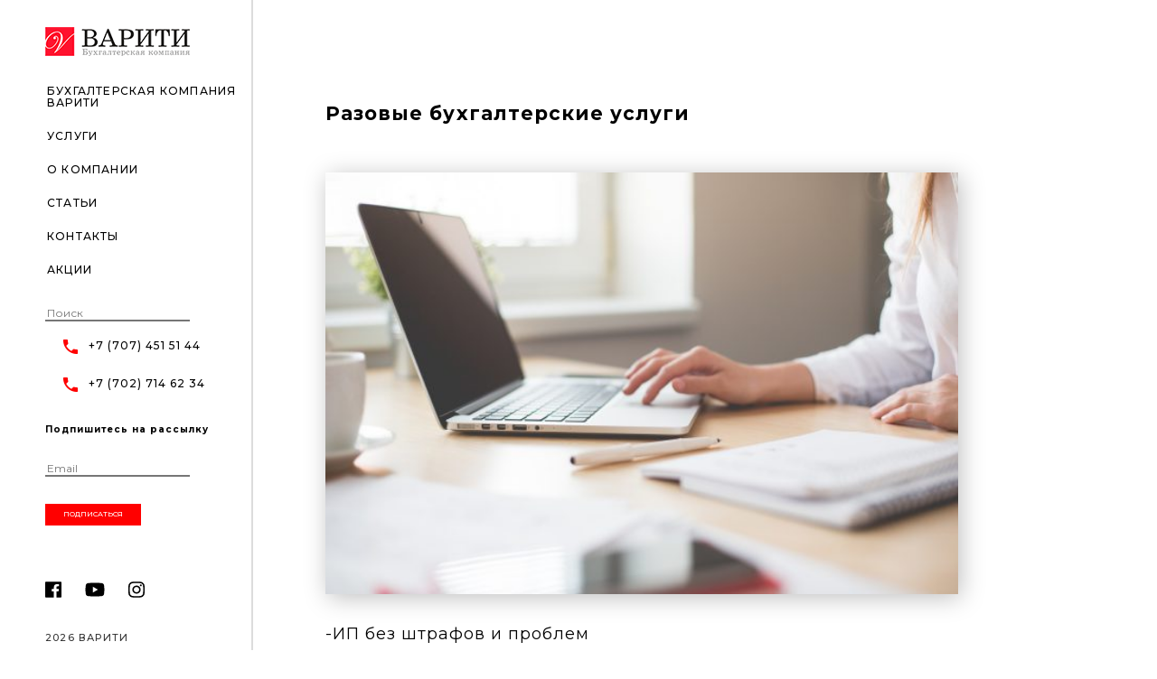

--- FILE ---
content_type: text/html; charset=UTF-8
request_url: https://variti.kz/services/razovye-uslugi/
body_size: 5509
content:
<!doctype html><html lang="ru-KZ"><head><meta charset="utf-8"><meta http-equiv="x-ua-compatible" content="ie=edge"><meta name="viewport" content="width=device-width, initial-scale=1, shrink-to-fit=no"><meta name="theme-color" content="#ff0000"><link rel="icon" type="image/png" href="/favicon.png"><title>Качественные разовые услуги бухгалтера в Казахстане - узнать цены на variti.kz</title><link rel="stylesheet" href="https://variti.kz/wp-content/cache/min/1/879f7c0fa381aa5ac3714e6ff9f7ee50.css" data-minify="1" /><meta name="description" content="Разовые бухгалтерские услуги - квалифицированные разовые услуги бухгалтера в Казахстане, заказать консультацию и узнать цены по ☎️ +7 727 317 94 13 | variti.kz"/><meta name="robots" content="max-snippet:-1, max-image-preview:large, max-video-preview:-1"/><link rel="canonical" href="https://variti.kz/services/razovye-uslugi/" /><meta property="og:locale" content="ru_RU" /><meta property="og:type" content="article" /><meta property="og:title" content="Качественные разовые услуги бухгалтера в Казахстане - узнать цены на variti.kz" /><meta property="og:description" content="Разовые бухгалтерские услуги - квалифицированные разовые услуги бухгалтера в Казахстане, заказать консультацию и узнать цены по ☎️ +7 727 317 94 13 | variti.kz" /><meta property="og:url" content="https://variti.kz/services/razovye-uslugi/" /><meta property="og:site_name" content="variti.kz" /><meta property="og:image" content="https://variti.kz/wp-content/uploads/2018/10/variti-service-10.jpg" /><meta property="og:image:secure_url" content="https://variti.kz/wp-content/uploads/2018/10/variti-service-10.jpg" /><meta property="og:image:width" content="1500" /><meta property="og:image:height" content="1000" /><meta name="twitter:card" content="summary_large_image" /><meta name="twitter:description" content="Разовые бухгалтерские услуги - квалифицированные разовые услуги бухгалтера в Казахстане, заказать консультацию и узнать цены по ☎️ +7 727 317 94 13 | variti.kz" /><meta name="twitter:title" content="Качественные разовые услуги бухгалтера в Казахстане - узнать цены на variti.kz" /><meta name="twitter:image" content="https://variti.kz/wp-content/uploads/2018/10/variti-service-10.jpg" /> <script type='application/ld+json' class='yoast-schema-graph yoast-schema-graph--main'>{"@context":"https://schema.org","@graph":[{"@type":"WebSite","@id":"https://variti.kz/#website","url":"https://variti.kz/","name":"variti.kz","potentialAction":{"@type":"SearchAction","target":"https://variti.kz/search/{search_term_string}","query-input":"required name=search_term_string"}},{"@type":"ImageObject","@id":"https://variti.kz/services/razovye-uslugi/#primaryimage","url":"/wp-content/uploads/2018/10/variti-service-10.jpg","width":1500,"height":1000},{"@type":"WebPage","@id":"https://variti.kz/services/razovye-uslugi/#webpage","url":"https://variti.kz/services/razovye-uslugi/","inLanguage":"ru-RU","name":"\u041a\u0430\u0447\u0435\u0441\u0442\u0432\u0435\u043d\u043d\u044b\u0435 \u0440\u0430\u0437\u043e\u0432\u044b\u0435 \u0443\u0441\u043b\u0443\u0433\u0438 \u0431\u0443\u0445\u0433\u0430\u043b\u0442\u0435\u0440\u0430 \u0432 \u041a\u0430\u0437\u0430\u0445\u0441\u0442\u0430\u043d\u0435 - \u0443\u0437\u043d\u0430\u0442\u044c \u0446\u0435\u043d\u044b \u043d\u0430 variti.kz","isPartOf":{"@id":"https://variti.kz/#website"},"primaryImageOfPage":{"@id":"https://variti.kz/services/razovye-uslugi/#primaryimage"},"datePublished":"2018-10-15T21:30:22+00:00","dateModified":"2021-07-23T13:19:43+00:00","description":"\u0420\u0430\u0437\u043e\u0432\u044b\u0435 \u0431\u0443\u0445\u0433\u0430\u043b\u0442\u0435\u0440\u0441\u043a\u0438\u0435 \u0443\u0441\u043b\u0443\u0433\u0438 - \u043a\u0432\u0430\u043b\u0438\u0444\u0438\u0446\u0438\u0440\u043e\u0432\u0430\u043d\u043d\u044b\u0435 \u0440\u0430\u0437\u043e\u0432\u044b\u0435 \u0443\u0441\u043b\u0443\u0433\u0438 \u0431\u0443\u0445\u0433\u0430\u043b\u0442\u0435\u0440\u0430 \u0432 \u041a\u0430\u0437\u0430\u0445\u0441\u0442\u0430\u043d\u0435, \u0437\u0430\u043a\u0430\u0437\u0430\u0442\u044c \u043a\u043e\u043d\u0441\u0443\u043b\u044c\u0442\u0430\u0446\u0438\u044e \u0438 \u0443\u0437\u043d\u0430\u0442\u044c \u0446\u0435\u043d\u044b \u043f\u043e \u260e\ufe0f +7 727 317 94 13 | variti.kz"}]}</script> <link rel='dns-prefetch' href='//code.jquery.com' /><noscript><style id="rocket-lazyload-nojs-css">.rll-youtube-player,[data-lazy-src]{display:none!important}</style></noscript>  <script>(function(w,d,s,l,i){
	if(typeof w['navigator'] !='undefined' && w.navigator['userAgent'] !='undefined' && RegExp("(Lighthouse|Speed Insights|Pingdom)","ig").test(w.navigator.userAgent)) return false;
	w[l]=w[l]||[];w[l].push({'gtm.start':
	new Date().getTime(),event:'gtm.js'});var f=d.getElementsByTagName(s)[0],
	j=d.createElement(s),dl=l!='dataLayer'?'&l='+l:'';j.async=true;j.src=
	'https://www.googletagmanager.com/gtm.js?id='+i+dl;f.parentNode.insertBefore(j,f);
	})(window,document,'script','dataLayer','GTM-PMDG7B9');</script> </head><body class="services-template-default single single-services postid-166 razovye-uslugi app-data index-data singular-data single-data single-services-data single-services-razovye-uslugi-data"> <noscript><iframe src="https://www.googletagmanager.com/ns.html?id=GTM-PMDG7B9"
height="0" width="0" style="display:none;visibility:hidden"></iframe></noscript><header class="header border"><div class="logo"> <a href="/"> <img src="https://variti.kz/wp-content/themes/variti/dist/images/logotype_078745ff.png" alt="" title="" loading="lazy"> </a></div><div class="header-nav"> <input type="checkbox" id="nav-toggle" hidden><nav class="nav"> <label for="nav-toggle" class="nav-toggle" onclick></label><ul id="menu-glavnoe-menju" class="menu"><li class="menu-item menu-buhgalterskaya-kompaniya-variti"><a href="https://variti.kz/">Бухгалтерская компания Варити</a></li><li class="active menu-item menu-item-has-children menu-uslugi"><a href="#">Услуги</a><ul class="sub-menu"><li class="menu-item menu-buhgalterskie-uslugi"><a href="https://variti.kz/services/buhgalterskie-uslugi/">Бухгалтерские услуги</a></li><li class="menu-item menu-zakrytie-ip-i-too"><a href="https://variti.kz/services/zakrytie-ip-too/">Закрытие ИП и ТОО</a></li><li class="menu-item menu-razrabotka-uchetnoj-politiki"><a href="https://variti.kz/services/razrabotka-uchetnoj-politiki/">Разработка учетной политики</a></li><li class="menu-item menu-sdacha-nalogovoj-otchetnosti"><a href="https://variti.kz/services/podgotovka-i-sdacha-nalogovoj-otchetnosti-2/">Сдача налоговой отчетности</a></li><li class="menu-item menu-nalogovoe-soprovozhdenie"><a href="https://variti.kz/services/nalogovoe-soprovozhdenie/">Налоговое сопровождение</a></li><li class="menu-item menu-postanovka-buhgalterskogo-ucheta"><a href="https://variti.kz/services/postanovka-buhgalterskogo-ucheta/">Постановка бухгалтерского учета</a></li><li class="menu-item menu-testirovanie-buhgalterskogo-ucheta"><a href="https://variti.kz/services/testirovanie-buhgalterskogo-ucheta/">Тестирование бухгалтерского учета</a></li><li class="menu-item menu-vosstanovlenie-buhgalterskogo-ucheta"><a href="https://variti.kz/services/vosstanovlenie-buhgalterskogo-ucheta/">Восстановление бухгалтерского учета</a></li><li class="active menu-item menu-razovye-buhgalterskie-uslugi"><a href="#" onclick="return false" aria-current="page">Разовые бухгалтерские услуги</a></li></ul></li><li class="menu-item menu-o-kompanii"><a href="https://variti.kz/about/">О компании</a></li><li class="menu-item menu-stati"><a href="https://variti.kz/blog/">Статьи</a></li><li class="menu-item menu-kontakty"><a href="https://variti.kz/contacts/">Контакты</a></li><li class="menu-item menu-akcii"><a href="https://variti.kz/activity/">Акции</a></li></ul><form method="get" id="searchform" class="search" action="https://variti.kz/"> <input type="search" class="field" name="s" id="s" placeholder="Поиск" value=""/></form> <a href="tel:+7 (707) 451 51 44" class="header-nav__phone">+7 (707) 451 51 44</a> <a href="tel:+7 (702) 714 62 34" class="header-nav__phone">+7 (702) 714 62 34</a><div class="dispatch"><p>Подпишитесь на рассылку</p><div role="form" class="wpcf7" id="wpcf7-f93-o2" lang="ru-RU" dir="ltr"><div class="screen-reader-response"></div><form action="/services/razovye-uslugi/#wpcf7-f93-o2" method="post" class="wpcf7-form" novalidate="novalidate"><div style="display: none;"> <input type="hidden" name="_wpcf7" value="93" /> <input type="hidden" name="_wpcf7_version" value="5.1.4" /> <input type="hidden" name="_wpcf7_locale" value="ru_RU" /> <input type="hidden" name="_wpcf7_unit_tag" value="wpcf7-f93-o2" /> <input type="hidden" name="_wpcf7_container_post" value="0" /></div><p><span class="wpcf7-form-control-wrap your-email"><input type="email" name="your-email" value="" size="40" class="wpcf7-form-control wpcf7-text wpcf7-email wpcf7-validates-as-required wpcf7-validates-as-email" aria-required="true" aria-invalid="false" placeholder="Email" /></span></p><p><input type="submit" value="Подписаться" class="wpcf7-form-control wpcf7-submit header-button" /></p><div class="wpcf7-response-output wpcf7-display-none"></div></form></div></div><div class="soc-media"> <a href="https://www.facebook.com/pg/variti.kz/posts/" target="_blank"> <i class="icon fab fa-facebook"></i> </a> <a href="https://www.youtube.com/channel/UCI8GrUARi6t6QJPdPLHFcIw/videos" target="_blank"> <i class="icon fab fa-youtube"></i> </a> <a href="https://www.instagram.com/variti_kz/" target="_blank"> <i class="icon fab fa-instagram"></i> </a></div><div class="licence"><p>2026 Варити</p></div></nav></div></header><div class="article_newPage"><div class="wrapper  section"><div class="article-top"><h3>Разовые бухгалтерские услуги</h3></div><div class="article_img"><img src="/wp-content/uploads/2018/10/variti-service-10-600x400.jpg" alt=" - Фото №2" title=" - Фото №2" loading="lazy"></div><div class="article-inf"><p>-ИП без штрафов и проблем</p><p>Решили заняться собственным делом – и не знаете с чего начать? Консультация профессионального специалиста очень полезна</p><p>1. Открытие ИП</p><p>2. Смена Юридического адреса ИП</p><p>3. Смена ОКЭД , добавление дополнительного ОКЭД (ИП , ТОО)</p><p>4. Сдача отчетов ( нулевые , с данными )</p><p>5. Оплата налогов</p><p>6. Прохождение протокола об административном нарушении</p><p>&nbsp;</p><p>7 . Консультация специалиста</p><p>Часто возникают неотложные ситуации, когда необходима профессиональная консультация специалиста.</p></div><div class="service-contact"><div class="service-contact__title">Заинтересовала услуга?</div><div class="service-contact__subtitle">Оставьте свои контакты и мы свяжемся с Вами</div><div role="form" class="wpcf7" id="wpcf7-f140-p166-o1" lang="ru-RU" dir="ltr"><div class="screen-reader-response"></div><form action="/services/razovye-uslugi/#wpcf7-f140-p166-o1" method="post" class="wpcf7-form" novalidate="novalidate"><div style="display: none;"> <input type="hidden" name="_wpcf7" value="140" /> <input type="hidden" name="_wpcf7_version" value="5.1.4" /> <input type="hidden" name="_wpcf7_locale" value="ru_RU" /> <input type="hidden" name="_wpcf7_unit_tag" value="wpcf7-f140-p166-o1" /> <input type="hidden" name="_wpcf7_container_post" value="166" /></div><p><span class="wpcf7-form-control-wrap your-name"><input type="text" name="your-name" value="" size="40" class="wpcf7-form-control wpcf7-text wpcf7-validates-as-required service-contact__input" aria-required="true" aria-invalid="false" placeholder="Ваше имя" /></span><br /> <span class="wpcf7-form-control-wrap your-contact"><input type="text" name="your-contact" value="" size="40" class="wpcf7-form-control wpcf7-text wpcf7-validates-as-required service-contact__input phone-mask" aria-required="true" aria-invalid="false" placeholder="Телефон" /></span><br /> <span class="wpcf7-form-control-wrap your-text"><input type="text" name="your-text" value="" size="40" class="wpcf7-form-control wpcf7-text service-contact__input" aria-invalid="false" placeholder="Примечание" /></span></p><p><input type="submit" value="Отправить" class="wpcf7-form-control wpcf7-submit service-contact__btn" /></p><div class="wpcf7-response-output wpcf7-display-none"></div></form></div></div><button class="article_btn js-go-back">Назад</button></div></div> <script type='text/javascript'>function goJivosite() {
		var widget_id = '624TfS6abZ';var d=document;var w=window;function l(){
		var s = document.createElement('script'); s.type = 'text/javascript'; s.async = true;
		s.src = '//code.jivosite.com/script/widget/'+widget_id
		  ; var ss = document.getElementsByTagName('script')[0]; ss.parentNode.insertBefore(s, ss);}
		if(d.readyState=='complete'){l();}else{if(w.attachEvent){w.attachEvent('onload',l);}
		else{w.addEventListener('load',l,false);}}
	}
	setTimeout(goJivosite, 3000);</script> <script type="application/ld+json">{"@context": "http://schema.org","@type": "WebSite","url":"https://variti.kz/","potentialAction": {"@type": "SearchAction","target": "https://variti.kz/search/{search_term_string}/","query-input": "required name=search_term_string"}}</script> <span itemscope itemtype="http://schema.org/Organization" style="display: none;"><link itemprop="url" href="https://variti.kz/"> <a itemprop="sameAs" href="https://www.facebook.com/pg/variti.kz/posts/">FB</a> <a itemprop="sameAs" href="https://www.youtube.com/channel/UCI8GrUARi6t6QJPdPLHFcIw/videos">YouTube</a> <a itemprop="sameAs" href="https://www.instagram.com/variti_kz/">Instagram</a> </span> <script type="application/ld+json">{
   "@context": "http://schema.org",
   "@type": "Organization",
   "url": "https://variti.kz/",
   "logo": "https://variti.kz/wp-content/themes/variti/dist/images/logotype_078745ff.png"
  }</script> <script type="application/ld+json">{"@context":"http:\/\/schema.org","@type":"BreadcrumbList","itemListElement":[{"@type":"ListItem","position":1,"name":"\u041a\u043e\u043c\u043f\u0430\u043d\u0438\u044f \u0412\u0430\u0440\u0438\u0442\u0438","item":"https:\/\/variti.kz\/"},{"@type":"ListItem","position":2,"name":"\u0423\u0441\u043b\u0443\u0433\u0438","item":false},{"@type":"ListItem","position":3,"name":"\u0420\u0430\u0437\u043e\u0432\u044b\u0435 \u0431\u0443\u0445\u0433\u0430\u043b\u0442\u0435\u0440\u0441\u043a\u0438\u0435 \u0443\u0441\u043b\u0443\u0433\u0438","item":"https:\/\/variti.kz\/services\/razovye-uslugi\/"}]}</script><script src="https://code.jquery.com/jquery-1.12.4-wp.min.js" defer></script> <script type='text/javascript'>/* <![CDATA[ */ var wpcf7 = {"apiSettings":{"root":"https:\/\/variti.kz\/wp-json\/contact-form-7\/v1","namespace":"contact-form-7\/v1"},"cached":"1"}; /* ]]> */</script> <script>(window.jQuery && jQuery.noConflict()) || document.write('<script src="/wp-includes/js/jquery/jquery.js"><\/script>')</script> <script data-minify="1" src="https://variti.kz/wp-content/cache/min/1/wp-content/plugins/contact-form-7/includes/js/scripts-40ecf576cf827b8fcc3f3fd5be1e54ee.js" defer></script> <script type='text/javascript'>/* <![CDATA[ */ var ajax_object = {"ajax_url":"https:\/\/variti.kz\/wp-admin\/admin-ajax.php"}; /* ]]> */</script> <script data-minify="1" src="https://variti.kz/wp-content/cache/min/1/wp-content/themes/variti/dist/scripts/main_46abbbb1-f1546cb0eb41f4e8388c0710cc3c3cdd.js" defer></script> <script defer src="https://use.fontawesome.com/releases/v5.0.8/js/all.js" integrity="sha384-SlE991lGASHoBfWbelyBPLsUlwY1GwNDJo3jSJO04KZ33K2bwfV9YBauFfnzvynJ" crossorigin="anonymous"></script> <script src="https://cdnjs.cloudflare.com/ajax/libs/fullPage.js/2.9.7/jquery.fullpage.js" defer></script> <script src="https://cdnjs.cloudflare.com/ajax/libs/goodshare.js/5.1.1/goodshare.min.js" defer></script> </body></html>
<!-- This website is like a Rocket, isn't it? Performance optimized by WP Rocket. Learn more: https://wp-rocket.me - Debug: cached@1768956015 -->

--- FILE ---
content_type: text/css
request_url: https://variti.kz/wp-content/cache/min/1/879f7c0fa381aa5ac3714e6ff9f7ee50.css
body_size: 17927
content:
@import url(https://fonts.googleapis.com/css?family=Montserrat:400,500,700&subset=cyrillic);.wp-block-audio figcaption{margin-top:.5em;margin-bottom:1em;color:#555d66;text-align:center;font-size:13px}.wp-block-audio audio{width:100%;min-width:300px}.block-editor-block-list__layout .reusable-block-edit-panel{align-items:center;background:#f8f9f9;color:#555d66;display:flex;flex-wrap:wrap;font-family:-apple-system,BlinkMacSystemFont,Segoe UI,Roboto,Oxygen-Sans,Ubuntu,Cantarell,Helvetica Neue,sans-serif;font-size:13px;top:-14px;margin:0 -14px;padding:8px 14px;position:relative;border:1px dashed rgba(145,151,162,.25);border-bottom:none}.block-editor-block-list__layout .block-editor-block-list__layout .reusable-block-edit-panel{margin:0 -14px;padding:8px 14px}.block-editor-block-list__layout .reusable-block-edit-panel .reusable-block-edit-panel__spinner{margin:0 5px}.block-editor-block-list__layout .reusable-block-edit-panel .reusable-block-edit-panel__info{margin-right:auto}.block-editor-block-list__layout .reusable-block-edit-panel .reusable-block-edit-panel__label{margin-right:8px;white-space:nowrap;font-weight:600}.block-editor-block-list__layout .reusable-block-edit-panel .reusable-block-edit-panel__title{flex:1 1 100%;font-size:14px;height:30px;margin:4px 0 8px}.block-editor-block-list__layout .reusable-block-edit-panel .components-button.reusable-block-edit-panel__button{flex-shrink:0}@media (min-width:960px){.block-editor-block-list__layout .reusable-block-edit-panel{flex-wrap:nowrap}.block-editor-block-list__layout .reusable-block-edit-panel .reusable-block-edit-panel__title{margin:0}.block-editor-block-list__layout .reusable-block-edit-panel .components-button.reusable-block-edit-panel__button{margin:0 0 0 5px}}.editor-block-list__layout .is-selected .reusable-block-edit-panel{border-color:rgba(66,88,99,.4) rgba(66,88,99,.4) rgba(66,88,99,.4) transparent}.is-dark-theme .editor-block-list__layout .is-selected .reusable-block-edit-panel{border-color:hsla(0,0%,100%,.45) hsla(0,0%,100%,.45) hsla(0,0%,100%,.45) transparent}.block-editor-block-list__layout .reusable-block-indicator{background:#fff;border:1px dashed #e2e4e7;color:#555d66;top:-14px;height:30px;padding:4px;position:absolute;z-index:1;width:30px;right:-14px}.wp-block-button{color:#fff;margin-bottom:1.5em}.wp-block-button.aligncenter{text-align:center}.wp-block-button.alignright{text-align:right}.wp-block-button__link{background-color:#32373c;border:none;border-radius:28px;box-shadow:none;color:inherit;cursor:pointer;display:inline-block;font-size:18px;margin:0;padding:12px 24px;text-align:center;text-decoration:none;overflow-wrap:break-word}.wp-block-button__link:active,.wp-block-button__link:focus,.wp-block-button__link:hover,.wp-block-button__link:visited{color:inherit}.is-style-squared .wp-block-button__link{border-radius:0}.is-style-outline{color:#32373c}.is-style-outline .wp-block-button__link{background-color:transparent;border:2px solid}.wp-block-calendar{text-align:center}.wp-block-calendar tbody td,.wp-block-calendar th{padding:4px;border:1px solid #e2e4e7}.wp-block-calendar tfoot td{border:none}.wp-block-calendar table{width:100%;border-collapse:collapse;font-family:-apple-system,BlinkMacSystemFont,Segoe UI,Roboto,Oxygen-Sans,Ubuntu,Cantarell,Helvetica Neue,sans-serif}.wp-block-calendar table th{font-weight:440;background:#edeff0}.wp-block-calendar a{text-decoration:underline}.wp-block-calendar tfoot a{color:#00739c}.wp-block-calendar table caption,.wp-block-calendar table tbody{color:#40464d}.wp-block-categories.alignleft{margin-right:2em}.wp-block-categories.alignright{margin-left:2em}.wp-block-columns{display:flex;flex-wrap:wrap}@media (min-width:782px){.wp-block-columns{flex-wrap:nowrap}}.wp-block-column{flex-grow:1;margin-bottom:1em;flex-basis:100%;min-width:0;word-break:break-word;overflow-wrap:break-word}@media (min-width:600px){.wp-block-column{flex-basis:calc(50% - 16px);flex-grow:0}.wp-block-column:nth-child(2n){margin-left:32px}}@media (min-width:782px){.wp-block-column:not(:first-child){margin-left:32px}}.wp-block-cover,.wp-block-cover-image{position:relative;background-color:#000;background-size:cover;background-position:50%;min-height:430px;width:100%;margin:0 0 1.5em;display:flex;justify-content:center;align-items:center;overflow:hidden}.wp-block-cover-image.has-left-content,.wp-block-cover.has-left-content{justify-content:flex-start}.wp-block-cover-image.has-left-content .wp-block-cover-image-text,.wp-block-cover-image.has-left-content .wp-block-cover-text,.wp-block-cover-image.has-left-content h2,.wp-block-cover.has-left-content .wp-block-cover-image-text,.wp-block-cover.has-left-content .wp-block-cover-text,.wp-block-cover.has-left-content h2{margin-left:0;text-align:left}.wp-block-cover-image.has-right-content,.wp-block-cover.has-right-content{justify-content:flex-end}.wp-block-cover-image.has-right-content .wp-block-cover-image-text,.wp-block-cover-image.has-right-content .wp-block-cover-text,.wp-block-cover-image.has-right-content h2,.wp-block-cover.has-right-content .wp-block-cover-image-text,.wp-block-cover.has-right-content .wp-block-cover-text,.wp-block-cover.has-right-content h2{margin-right:0;text-align:right}.wp-block-cover-image .wp-block-cover-image-text,.wp-block-cover-image .wp-block-cover-text,.wp-block-cover-image h2,.wp-block-cover .wp-block-cover-image-text,.wp-block-cover .wp-block-cover-text,.wp-block-cover h2{color:#fff;font-size:2em;line-height:1.25;z-index:1;margin-bottom:0;max-width:610px;padding:14px;text-align:center}.wp-block-cover-image .wp-block-cover-image-text a,.wp-block-cover-image .wp-block-cover-image-text a:active,.wp-block-cover-image .wp-block-cover-image-text a:focus,.wp-block-cover-image .wp-block-cover-image-text a:hover,.wp-block-cover-image .wp-block-cover-text a,.wp-block-cover-image .wp-block-cover-text a:active,.wp-block-cover-image .wp-block-cover-text a:focus,.wp-block-cover-image .wp-block-cover-text a:hover,.wp-block-cover-image h2 a,.wp-block-cover-image h2 a:active,.wp-block-cover-image h2 a:focus,.wp-block-cover-image h2 a:hover,.wp-block-cover .wp-block-cover-image-text a,.wp-block-cover .wp-block-cover-image-text a:active,.wp-block-cover .wp-block-cover-image-text a:focus,.wp-block-cover .wp-block-cover-image-text a:hover,.wp-block-cover .wp-block-cover-text a,.wp-block-cover .wp-block-cover-text a:active,.wp-block-cover .wp-block-cover-text a:focus,.wp-block-cover .wp-block-cover-text a:hover,.wp-block-cover h2 a,.wp-block-cover h2 a:active,.wp-block-cover h2 a:focus,.wp-block-cover h2 a:hover{color:#fff}.wp-block-cover-image.has-parallax,.wp-block-cover.has-parallax{background-attachment:fixed}@supports (-webkit-overflow-scrolling:touch){.wp-block-cover-image.has-parallax,.wp-block-cover.has-parallax{background-attachment:scroll}}.wp-block-cover-image.has-background-dim:before,.wp-block-cover.has-background-dim:before{content:"";position:absolute;top:0;left:0;bottom:0;right:0;background-color:inherit;opacity:.5;z-index:1}.wp-block-cover-image.has-background-dim.has-background-dim-10:before,.wp-block-cover.has-background-dim.has-background-dim-10:before{opacity:.1}.wp-block-cover-image.has-background-dim.has-background-dim-20:before,.wp-block-cover.has-background-dim.has-background-dim-20:before{opacity:.2}.wp-block-cover-image.has-background-dim.has-background-dim-30:before,.wp-block-cover.has-background-dim.has-background-dim-30:before{opacity:.3}.wp-block-cover-image.has-background-dim.has-background-dim-40:before,.wp-block-cover.has-background-dim.has-background-dim-40:before{opacity:.4}.wp-block-cover-image.has-background-dim.has-background-dim-50:before,.wp-block-cover.has-background-dim.has-background-dim-50:before{opacity:.5}.wp-block-cover-image.has-background-dim.has-background-dim-60:before,.wp-block-cover.has-background-dim.has-background-dim-60:before{opacity:.6}.wp-block-cover-image.has-background-dim.has-background-dim-70:before,.wp-block-cover.has-background-dim.has-background-dim-70:before{opacity:.7}.wp-block-cover-image.has-background-dim.has-background-dim-80:before,.wp-block-cover.has-background-dim.has-background-dim-80:before{opacity:.8}.wp-block-cover-image.has-background-dim.has-background-dim-90:before,.wp-block-cover.has-background-dim.has-background-dim-90:before{opacity:.9}.wp-block-cover-image.has-background-dim.has-background-dim-100:before,.wp-block-cover.has-background-dim.has-background-dim-100:before{opacity:1}.wp-block-cover-image.alignleft,.wp-block-cover-image.alignright,.wp-block-cover.alignleft,.wp-block-cover.alignright{max-width:305px;width:100%}.wp-block-cover-image:after,.wp-block-cover:after{display:block;content:"";font-size:0;min-height:inherit}@supports ((position:-webkit-sticky) or (position:sticky)){.wp-block-cover-image:after,.wp-block-cover:after{content:none}}.wp-block-cover-image.aligncenter,.wp-block-cover-image.alignleft,.wp-block-cover-image.alignright,.wp-block-cover.aligncenter,.wp-block-cover.alignleft,.wp-block-cover.alignright{display:flex}.wp-block-cover-image .wp-block-cover__inner-container,.wp-block-cover .wp-block-cover__inner-container{width:calc(100% - 70px);z-index:1;color:#f8f9f9}.wp-block-cover-image .wp-block-subhead,.wp-block-cover-image h1,.wp-block-cover-image h2,.wp-block-cover-image h3,.wp-block-cover-image h4,.wp-block-cover-image h5,.wp-block-cover-image h6,.wp-block-cover-image p,.wp-block-cover .wp-block-subhead,.wp-block-cover h1,.wp-block-cover h2,.wp-block-cover h3,.wp-block-cover h4,.wp-block-cover h5,.wp-block-cover h6,.wp-block-cover p{color:inherit}.wp-block-cover__video-background{position:absolute;top:50%;left:50%;transform:translateX(-50%) translateY(-50%);width:100%;height:100%;z-index:0;-o-object-fit:cover;object-fit:cover}.block-editor-block-list__block[data-type="core/embed"][data-align=left] .block-editor-block-list__block-edit,.block-editor-block-list__block[data-type="core/embed"][data-align=right] .block-editor-block-list__block-edit,.wp-block-embed.alignleft,.wp-block-embed.alignright{max-width:360px;width:100%}.wp-block-embed{margin-bottom:1em}.wp-block-embed figcaption{margin-top:.5em;margin-bottom:1em;color:#555d66;text-align:center;font-size:13px}.wp-embed-responsive .wp-block-embed.wp-embed-aspect-1-1 .wp-block-embed__wrapper,.wp-embed-responsive .wp-block-embed.wp-embed-aspect-1-2 .wp-block-embed__wrapper,.wp-embed-responsive .wp-block-embed.wp-embed-aspect-4-3 .wp-block-embed__wrapper,.wp-embed-responsive .wp-block-embed.wp-embed-aspect-9-16 .wp-block-embed__wrapper,.wp-embed-responsive .wp-block-embed.wp-embed-aspect-16-9 .wp-block-embed__wrapper,.wp-embed-responsive .wp-block-embed.wp-embed-aspect-18-9 .wp-block-embed__wrapper,.wp-embed-responsive .wp-block-embed.wp-embed-aspect-21-9 .wp-block-embed__wrapper{position:relative}.wp-embed-responsive .wp-block-embed.wp-embed-aspect-1-1 .wp-block-embed__wrapper:before,.wp-embed-responsive .wp-block-embed.wp-embed-aspect-1-2 .wp-block-embed__wrapper:before,.wp-embed-responsive .wp-block-embed.wp-embed-aspect-4-3 .wp-block-embed__wrapper:before,.wp-embed-responsive .wp-block-embed.wp-embed-aspect-9-16 .wp-block-embed__wrapper:before,.wp-embed-responsive .wp-block-embed.wp-embed-aspect-16-9 .wp-block-embed__wrapper:before,.wp-embed-responsive .wp-block-embed.wp-embed-aspect-18-9 .wp-block-embed__wrapper:before,.wp-embed-responsive .wp-block-embed.wp-embed-aspect-21-9 .wp-block-embed__wrapper:before{content:"";display:block;padding-top:50%}.wp-embed-responsive .wp-block-embed.wp-embed-aspect-1-1 .wp-block-embed__wrapper iframe,.wp-embed-responsive .wp-block-embed.wp-embed-aspect-1-2 .wp-block-embed__wrapper iframe,.wp-embed-responsive .wp-block-embed.wp-embed-aspect-4-3 .wp-block-embed__wrapper iframe,.wp-embed-responsive .wp-block-embed.wp-embed-aspect-9-16 .wp-block-embed__wrapper iframe,.wp-embed-responsive .wp-block-embed.wp-embed-aspect-16-9 .wp-block-embed__wrapper iframe,.wp-embed-responsive .wp-block-embed.wp-embed-aspect-18-9 .wp-block-embed__wrapper iframe,.wp-embed-responsive .wp-block-embed.wp-embed-aspect-21-9 .wp-block-embed__wrapper iframe{position:absolute;top:0;right:0;bottom:0;left:0;width:100%;height:100%}.wp-embed-responsive .wp-block-embed.wp-embed-aspect-21-9 .wp-block-embed__wrapper:before{padding-top:42.85%}.wp-embed-responsive .wp-block-embed.wp-embed-aspect-18-9 .wp-block-embed__wrapper:before{padding-top:50%}.wp-embed-responsive .wp-block-embed.wp-embed-aspect-16-9 .wp-block-embed__wrapper:before{padding-top:56.25%}.wp-embed-responsive .wp-block-embed.wp-embed-aspect-4-3 .wp-block-embed__wrapper:before{padding-top:75%}.wp-embed-responsive .wp-block-embed.wp-embed-aspect-1-1 .wp-block-embed__wrapper:before{padding-top:100%}.wp-embed-responsive .wp-block-embed.wp-embed-aspect-9-6 .wp-block-embed__wrapper:before{padding-top:66.66%}.wp-embed-responsive .wp-block-embed.wp-embed-aspect-1-2 .wp-block-embed__wrapper:before{padding-top:200%}.wp-block-file{margin-bottom:1.5em}.wp-block-file.aligncenter{text-align:center}.wp-block-file.alignright{text-align:right}.wp-block-file .wp-block-file__button{background:#32373c;border-radius:2em;color:#fff;font-size:13px;padding:.5em 1em}.wp-block-file a.wp-block-file__button{text-decoration:none}.wp-block-file a.wp-block-file__button:active,.wp-block-file a.wp-block-file__button:focus,.wp-block-file a.wp-block-file__button:hover,.wp-block-file a.wp-block-file__button:visited{box-shadow:none;color:#fff;opacity:.85;text-decoration:none}.wp-block-file *+.wp-block-file__button{margin-left:.75em}.wp-block-gallery{display:flex;flex-wrap:wrap;list-style-type:none;padding:0}.wp-block-gallery .blocks-gallery-image,.wp-block-gallery .blocks-gallery-item{margin:0 16px 16px 0;display:flex;flex-grow:1;flex-direction:column;justify-content:center;position:relative}.wp-block-gallery .blocks-gallery-image figure,.wp-block-gallery .blocks-gallery-item figure{margin:0;height:100%}@supports ((position:-webkit-sticky) or (position:sticky)){.wp-block-gallery .blocks-gallery-image figure,.wp-block-gallery .blocks-gallery-item figure{display:flex;align-items:flex-end;justify-content:flex-start}}.wp-block-gallery .blocks-gallery-image img,.wp-block-gallery .blocks-gallery-item img{display:block;max-width:100%;height:auto;width:100%}@supports ((position:-webkit-sticky) or (position:sticky)){.wp-block-gallery .blocks-gallery-image img,.wp-block-gallery .blocks-gallery-item img{width:auto}}.wp-block-gallery .blocks-gallery-image figcaption,.wp-block-gallery .blocks-gallery-item figcaption{position:absolute;bottom:0;width:100%;max-height:100%;overflow:auto;padding:40px 10px 9px;color:#fff;text-align:center;font-size:13px;background:linear-gradient(0deg,rgba(0,0,0,.7),rgba(0,0,0,.3) 70%,transparent)}.wp-block-gallery .blocks-gallery-image figcaption img,.wp-block-gallery .blocks-gallery-item figcaption img{display:inline}.wp-block-gallery.is-cropped .blocks-gallery-image a,.wp-block-gallery.is-cropped .blocks-gallery-image img,.wp-block-gallery.is-cropped .blocks-gallery-item a,.wp-block-gallery.is-cropped .blocks-gallery-item img{width:100%}@supports ((position:-webkit-sticky) or (position:sticky)){.wp-block-gallery.is-cropped .blocks-gallery-image a,.wp-block-gallery.is-cropped .blocks-gallery-image img,.wp-block-gallery.is-cropped .blocks-gallery-item a,.wp-block-gallery.is-cropped .blocks-gallery-item img{height:100%;flex:1;-o-object-fit:cover;object-fit:cover}}.wp-block-gallery .blocks-gallery-image,.wp-block-gallery .blocks-gallery-item{width:calc((100% - 16px)/2)}.wp-block-gallery .blocks-gallery-image:nth-of-type(2n),.wp-block-gallery .blocks-gallery-item:nth-of-type(2n){margin-right:0}.wp-block-gallery.columns-1 .blocks-gallery-image,.wp-block-gallery.columns-1 .blocks-gallery-item{width:100%;margin-right:0}@media (min-width:600px){.wp-block-gallery.columns-3 .blocks-gallery-image,.wp-block-gallery.columns-3 .blocks-gallery-item{width:calc((100% - 32px)/3);margin-right:16px}@supports (-ms-ime-align:auto){.wp-block-gallery.columns-3 .blocks-gallery-image,.wp-block-gallery.columns-3 .blocks-gallery-item{width:calc((100% - 32px)/3 - 1px)}}.wp-block-gallery.columns-4 .blocks-gallery-image,.wp-block-gallery.columns-4 .blocks-gallery-item{width:calc((100% - 48px)/4);margin-right:16px}@supports (-ms-ime-align:auto){.wp-block-gallery.columns-4 .blocks-gallery-image,.wp-block-gallery.columns-4 .blocks-gallery-item{width:calc((100% - 48px)/4 - 1px)}}.wp-block-gallery.columns-5 .blocks-gallery-image,.wp-block-gallery.columns-5 .blocks-gallery-item{width:calc((100% - 64px)/5);margin-right:16px}@supports (-ms-ime-align:auto){.wp-block-gallery.columns-5 .blocks-gallery-image,.wp-block-gallery.columns-5 .blocks-gallery-item{width:calc((100% - 64px)/5 - 1px)}}.wp-block-gallery.columns-6 .blocks-gallery-image,.wp-block-gallery.columns-6 .blocks-gallery-item{width:calc((100% - 80px)/6);margin-right:16px}@supports (-ms-ime-align:auto){.wp-block-gallery.columns-6 .blocks-gallery-image,.wp-block-gallery.columns-6 .blocks-gallery-item{width:calc((100% - 80px)/6 - 1px)}}.wp-block-gallery.columns-7 .blocks-gallery-image,.wp-block-gallery.columns-7 .blocks-gallery-item{width:calc((100% - 96px)/7);margin-right:16px}@supports (-ms-ime-align:auto){.wp-block-gallery.columns-7 .blocks-gallery-image,.wp-block-gallery.columns-7 .blocks-gallery-item{width:calc((100% - 96px)/7 - 1px)}}.wp-block-gallery.columns-8 .blocks-gallery-image,.wp-block-gallery.columns-8 .blocks-gallery-item{width:calc((100% - 112px)/8);margin-right:16px}@supports (-ms-ime-align:auto){.wp-block-gallery.columns-8 .blocks-gallery-image,.wp-block-gallery.columns-8 .blocks-gallery-item{width:calc((100% - 112px)/8 - 1px)}}.wp-block-gallery.columns-1 .blocks-gallery-image:nth-of-type(1n),.wp-block-gallery.columns-1 .blocks-gallery-item:nth-of-type(1n),.wp-block-gallery.columns-2 .blocks-gallery-image:nth-of-type(2n),.wp-block-gallery.columns-2 .blocks-gallery-item:nth-of-type(2n),.wp-block-gallery.columns-3 .blocks-gallery-image:nth-of-type(3n),.wp-block-gallery.columns-3 .blocks-gallery-item:nth-of-type(3n),.wp-block-gallery.columns-4 .blocks-gallery-image:nth-of-type(4n),.wp-block-gallery.columns-4 .blocks-gallery-item:nth-of-type(4n),.wp-block-gallery.columns-5 .blocks-gallery-image:nth-of-type(5n),.wp-block-gallery.columns-5 .blocks-gallery-item:nth-of-type(5n),.wp-block-gallery.columns-6 .blocks-gallery-image:nth-of-type(6n),.wp-block-gallery.columns-6 .blocks-gallery-item:nth-of-type(6n),.wp-block-gallery.columns-7 .blocks-gallery-image:nth-of-type(7n),.wp-block-gallery.columns-7 .blocks-gallery-item:nth-of-type(7n),.wp-block-gallery.columns-8 .blocks-gallery-image:nth-of-type(8n),.wp-block-gallery.columns-8 .blocks-gallery-item:nth-of-type(8n){margin-right:0}}.wp-block-gallery .blocks-gallery-image:last-child,.wp-block-gallery .blocks-gallery-item:last-child{margin-right:0}.wp-block-gallery .blocks-gallery-item.has-add-item-button{width:100%}.wp-block-gallery.alignleft,.wp-block-gallery.alignright{max-width:305px;width:100%}.wp-block-gallery.aligncenter,.wp-block-gallery.alignleft,.wp-block-gallery.alignright{display:flex}.wp-block-gallery.aligncenter .blocks-gallery-item figure{justify-content:center}.wp-block-image{max-width:100%;margin-bottom:1em;margin-left:0;margin-right:0}.wp-block-image img{max-width:100%}.wp-block-image.aligncenter{text-align:center}.wp-block-image.alignfull img,.wp-block-image.alignwide img{width:100%}.wp-block-image .aligncenter,.wp-block-image .alignleft,.wp-block-image .alignright,.wp-block-image.is-resized{display:table;margin-left:0;margin-right:0}.wp-block-image .aligncenter>figcaption,.wp-block-image .alignleft>figcaption,.wp-block-image .alignright>figcaption,.wp-block-image.is-resized>figcaption{display:table-caption;caption-side:bottom}.wp-block-image .alignleft{float:left;margin-right:1em}.wp-block-image .alignright{float:right;margin-left:1em}.wp-block-image .aligncenter{margin-left:auto;margin-right:auto}.wp-block-image figcaption{margin-top:.5em;margin-bottom:1em;color:#555d66;text-align:center;font-size:13px}.wp-block-latest-comments__comment{font-size:15px;line-height:1.1;list-style:none;margin-bottom:1em}.has-avatars .wp-block-latest-comments__comment{min-height:36px;list-style:none}.has-avatars .wp-block-latest-comments__comment .wp-block-latest-comments__comment-excerpt,.has-avatars .wp-block-latest-comments__comment .wp-block-latest-comments__comment-meta{margin-left:52px}.has-dates .wp-block-latest-comments__comment,.has-excerpts .wp-block-latest-comments__comment{line-height:1.5}.wp-block-latest-comments__comment-excerpt p{font-size:14px;line-height:1.8;margin:5px 0 20px}.wp-block-latest-comments__comment-date{color:#8f98a1;display:block;font-size:12px}.wp-block-latest-comments .avatar,.wp-block-latest-comments__comment-avatar{border-radius:24px;display:block;float:left;height:40px;margin-right:12px;width:40px}.wp-block-latest-posts.alignleft{margin-right:2em}.wp-block-latest-posts.alignright{margin-left:2em}.wp-block-latest-posts.is-grid{display:flex;flex-wrap:wrap;padding:0;list-style:none}.wp-block-latest-posts.is-grid li{margin:0 16px 16px 0;width:100%}@media (min-width:600px){.wp-block-latest-posts.columns-2 li{width:calc(50% - 16px)}.wp-block-latest-posts.columns-3 li{width:calc(33.33333% - 16px)}.wp-block-latest-posts.columns-4 li{width:calc(25% - 16px)}.wp-block-latest-posts.columns-5 li{width:calc(20% - 16px)}.wp-block-latest-posts.columns-6 li{width:calc(16.66667% - 16px)}}.wp-block-latest-posts__post-date{display:block;color:#6c7781;font-size:13px}.wp-block-media-text{display:grid;grid-template-rows:auto;align-items:center;grid-template-areas:"media-text-media media-text-content";grid-template-columns:50% auto}.wp-block-media-text.has-media-on-the-right{grid-template-areas:"media-text-content media-text-media";grid-template-columns:auto 50%}.wp-block-media-text .wp-block-media-text__media{grid-area:media-text-media;margin:0}.wp-block-media-text .wp-block-media-text__content{word-break:break-word;grid-area:media-text-content;padding:0 8%}.wp-block-media-text>figure>img,.wp-block-media-text>figure>video{max-width:unset;width:100%;vertical-align:middle}@media (max-width:600px){.wp-block-media-text.is-stacked-on-mobile{grid-template-columns:100%!important;grid-template-areas:"media-text-media" "media-text-content"}.wp-block-media-text.is-stacked-on-mobile.has-media-on-the-right{grid-template-areas:"media-text-content" "media-text-media"}}.is-small-text{font-size:14px}.is-regular-text{font-size:16px}.is-large-text{font-size:36px}.is-larger-text{font-size:48px}.has-drop-cap:not(:focus):first-letter{float:left;font-size:8.4em;line-height:.68;font-weight:100;margin:.05em .1em 0 0;text-transform:uppercase;font-style:normal}.has-drop-cap:not(:focus):after{content:"";display:table;clear:both;padding-top:14px}p.has-background{padding:20px 30px}p.has-text-color a{color:inherit}.wp-block-pullquote{padding:3em 0;margin-left:0;margin-right:0;text-align:center}.wp-block-pullquote.alignleft,.wp-block-pullquote.alignright{max-width:305px}.wp-block-pullquote.alignleft p,.wp-block-pullquote.alignright p{font-size:20px}.wp-block-pullquote p{font-size:28px;line-height:1.6}.wp-block-pullquote cite,.wp-block-pullquote footer{position:relative}.wp-block-pullquote .has-text-color a{color:inherit}.wp-block-pullquote:not(.is-style-solid-color){background:none}.wp-block-pullquote.is-style-solid-color{border:none}.wp-block-pullquote.is-style-solid-color blockquote{margin-left:auto;margin-right:auto;text-align:left;max-width:60%}.wp-block-pullquote.is-style-solid-color blockquote p{margin-top:0;margin-bottom:0;font-size:32px}.wp-block-pullquote.is-style-solid-color blockquote cite{text-transform:none;font-style:normal}.wp-block-pullquote cite{color:inherit}.wp-block-quote.is-large,.wp-block-quote.is-style-large{margin:0 0 16px;padding:0 1em}.wp-block-quote.is-large p,.wp-block-quote.is-style-large p{font-size:24px;font-style:italic;line-height:1.6}.wp-block-quote.is-large cite,.wp-block-quote.is-large footer,.wp-block-quote.is-style-large cite,.wp-block-quote.is-style-large footer{font-size:18px;text-align:right}.wp-block-rss.alignleft{margin-right:2em}.wp-block-rss.alignright{margin-left:2em}.wp-block-rss.is-grid{display:flex;flex-wrap:wrap;padding:0;list-style:none}.wp-block-rss.is-grid li{margin:0 16px 16px 0;width:100%}@media (min-width:600px){.wp-block-rss.columns-2 li{width:calc(50% - 16px)}.wp-block-rss.columns-3 li{width:calc(33.33333% - 16px)}.wp-block-rss.columns-4 li{width:calc(25% - 16px)}.wp-block-rss.columns-5 li{width:calc(20% - 16px)}.wp-block-rss.columns-6 li{width:calc(16.66667% - 16px)}}.wp-block-rss__item-author,.wp-block-rss__item-publish-date{color:#6c7781;font-size:13px}.wp-block-search{display:flex;flex-wrap:wrap}.wp-block-search .wp-block-search__label{width:100%}.wp-block-search .wp-block-search__input{flex-grow:1}.wp-block-search .wp-block-search__button{margin-left:10px}.wp-block-separator.is-style-wide{border-bottom-width:1px}.wp-block-separator.is-style-dots{background:none;border:none;text-align:center;max-width:none;line-height:1;height:auto}.wp-block-separator.is-style-dots:before{content:"\00b7 \00b7 \00b7";color:#191e23;font-size:20px;letter-spacing:2em;padding-left:2em;font-family:serif}p.wp-block-subhead{font-size:1.1em;font-style:italic;opacity:.75}.wp-block-table.has-fixed-layout{table-layout:fixed;width:100%}.wp-block-table.aligncenter,.wp-block-table.alignleft,.wp-block-table.alignright{display:table;width:auto}.wp-block-table.has-subtle-light-gray-background-color{background-color:#f3f4f5}.wp-block-table.has-subtle-pale-green-background-color{background-color:#e9fbe5}.wp-block-table.has-subtle-pale-blue-background-color{background-color:#e7f5fe}.wp-block-table.has-subtle-pale-pink-background-color{background-color:#fcf0ef}.wp-block-table.is-style-stripes{border-spacing:0;border-collapse:inherit;background-color:transparent;border-bottom:1px solid #f3f4f5}.wp-block-table.is-style-stripes.has-subtle-light-gray-background-color tr:nth-child(odd),.wp-block-table.is-style-stripes tr:nth-child(odd){background-color:#f3f4f5}.wp-block-table.is-style-stripes.has-subtle-pale-green-background-color tr:nth-child(odd){background-color:#e9fbe5}.wp-block-table.is-style-stripes.has-subtle-pale-blue-background-color tr:nth-child(odd){background-color:#e7f5fe}.wp-block-table.is-style-stripes.has-subtle-pale-pink-background-color tr:nth-child(odd){background-color:#fcf0ef}.wp-block-table.is-style-stripes td{border-color:transparent}.wp-block-text-columns,.wp-block-text-columns.aligncenter{display:flex}.wp-block-text-columns .wp-block-column{margin:0 16px;padding:0}.wp-block-text-columns .wp-block-column:first-child{margin-left:0}.wp-block-text-columns .wp-block-column:last-child{margin-right:0}.wp-block-text-columns.columns-2 .wp-block-column{width:50%}.wp-block-text-columns.columns-3 .wp-block-column{width:33.33333%}.wp-block-text-columns.columns-4 .wp-block-column{width:25%}pre.wp-block-verse{white-space:nowrap;overflow:auto}.wp-block-video{margin-left:0;margin-right:0}.wp-block-video video{max-width:100%}@supports ((position:-webkit-sticky) or (position:sticky)){.wp-block-video [poster]{-o-object-fit:cover;object-fit:cover}}.wp-block-video.aligncenter{text-align:center}.wp-block-video figcaption{margin-top:.5em;margin-bottom:1em;color:#555d66;text-align:center;font-size:13px}.has-pale-pink-background-color.has-pale-pink-background-color{background-color:#f78da7}.has-vivid-red-background-color.has-vivid-red-background-color{background-color:#cf2e2e}.has-luminous-vivid-orange-background-color.has-luminous-vivid-orange-background-color{background-color:#ff6900}.has-luminous-vivid-amber-background-color.has-luminous-vivid-amber-background-color{background-color:#fcb900}.has-light-green-cyan-background-color.has-light-green-cyan-background-color{background-color:#7bdcb5}.has-vivid-green-cyan-background-color.has-vivid-green-cyan-background-color{background-color:#00d084}.has-pale-cyan-blue-background-color.has-pale-cyan-blue-background-color{background-color:#8ed1fc}.has-vivid-cyan-blue-background-color.has-vivid-cyan-blue-background-color{background-color:#0693e3}.has-very-light-gray-background-color.has-very-light-gray-background-color{background-color:#eee}.has-cyan-bluish-gray-background-color.has-cyan-bluish-gray-background-color{background-color:#abb8c3}.has-very-dark-gray-background-color.has-very-dark-gray-background-color{background-color:#313131}.has-pale-pink-color.has-pale-pink-color{color:#f78da7}.has-vivid-red-color.has-vivid-red-color{color:#cf2e2e}.has-luminous-vivid-orange-color.has-luminous-vivid-orange-color{color:#ff6900}.has-luminous-vivid-amber-color.has-luminous-vivid-amber-color{color:#fcb900}.has-light-green-cyan-color.has-light-green-cyan-color{color:#7bdcb5}.has-vivid-green-cyan-color.has-vivid-green-cyan-color{color:#00d084}.has-pale-cyan-blue-color.has-pale-cyan-blue-color{color:#8ed1fc}.has-vivid-cyan-blue-color.has-vivid-cyan-blue-color{color:#0693e3}.has-very-light-gray-color.has-very-light-gray-color{color:#eee}.has-cyan-bluish-gray-color.has-cyan-bluish-gray-color{color:#abb8c3}.has-very-dark-gray-color.has-very-dark-gray-color{color:#313131}.has-small-font-size{font-size:13px}.has-normal-font-size,.has-regular-font-size{font-size:16px}.has-medium-font-size{font-size:20px}.has-large-font-size{font-size:36px}.has-huge-font-size,.has-larger-font-size{font-size:42px}div.wpcf7{margin:0;padding:0}div.wpcf7 .screen-reader-response{position:absolute;overflow:hidden;clip:rect(1px,1px,1px,1px);height:1px;width:1px;margin:0;padding:0;border:0}div.wpcf7-response-output{margin:2em .5em 1em;padding:.2em 1em;border:2px solid red}div.wpcf7-mail-sent-ok{border:2px solid #398f14}div.wpcf7-mail-sent-ng,div.wpcf7-aborted{border:2px solid red}div.wpcf7-spam-blocked{border:2px solid #ffa500}div.wpcf7-validation-errors,div.wpcf7-acceptance-missing{border:2px solid #f7e700}.wpcf7-form-control-wrap{position:relative}span.wpcf7-not-valid-tip{color:red;font-size:1em;font-weight:400;display:block}.use-floating-validation-tip span.wpcf7-not-valid-tip{position:absolute;top:20%;left:20%;z-index:100;border:1px solid red;background:#fff;padding:.2em .8em}span.wpcf7-list-item{display:inline-block;margin:0 0 0 1em}span.wpcf7-list-item-label::before,span.wpcf7-list-item-label::after{content:" "}.wpcf7-display-none{display:none}div.wpcf7 .ajax-loader{visibility:hidden;display:inline-block;background-image:url(../../../plugins/contact-form-7/images/ajax-loader.gif);width:16px;height:16px;border:none;padding:0;margin:0 0 0 4px;vertical-align:middle}div.wpcf7 .ajax-loader.is-active{visibility:visible}div.wpcf7 div.ajax-error{display:none}div.wpcf7 .placeheld{color:#888}div.wpcf7 input[type="file"]{cursor:pointer}div.wpcf7 input[type="file"]:disabled{cursor:default}div.wpcf7 .wpcf7-submit:disabled{cursor:not-allowed}.search-form label{font-weight:400}.alignnone{margin-left:0;margin-right:0;max-width:100%;height:auto}.aligncenter{display:block;height:auto}.alignleft,.alignright{height:auto}body#tinymce{margin:12px!important}html{line-height:1.15;-webkit-text-size-adjust:100%}h1{font-size:2em;margin:.67em 0}hr{-webkit-box-sizing:content-box;box-sizing:content-box;height:0;overflow:visible}pre{font-family:monospace,monospace;font-size:1em}a{background-color:transparent}abbr[title]{border-bottom:none;text-decoration:underline;-webkit-text-decoration:underline dotted;text-decoration:underline dotted}b,strong{font-weight:bolder}code,kbd,samp{font-family:monospace,monospace;font-size:1em}small{font-size:80%}sub,sup{font-size:75%;line-height:0;position:relative;vertical-align:baseline}sub{bottom:-.25em}sup{top:-.5em}img{border-style:none}button,input,optgroup,select,textarea{font-family:inherit;font-size:100%;line-height:1.15;margin:0}button,input{overflow:visible}button,select{text-transform:none}[type=button],[type=reset],[type=submit],button{-webkit-appearance:button}[type=button]::-moz-focus-inner,[type=reset]::-moz-focus-inner,[type=submit]::-moz-focus-inner,button::-moz-focus-inner{border-style:none;padding:0}[type=button]:-moz-focusring,[type=reset]:-moz-focusring,[type=submit]:-moz-focusring,button:-moz-focusring{outline:1px dotted ButtonText}fieldset{padding:.35em .75em .625em}legend{-webkit-box-sizing:border-box;box-sizing:border-box;color:inherit;display:table;max-width:100%;padding:0;white-space:normal}progress{vertical-align:baseline}textarea{overflow:auto}[type=checkbox],[type=radio]{-webkit-box-sizing:border-box;box-sizing:border-box;padding:0}[type=number]::-webkit-inner-spin-button,[type=number]::-webkit-outer-spin-button{height:auto}[type=search]{-webkit-appearance:textfield;outline-offset:-2px}[type=search]::-webkit-search-decoration{-webkit-appearance:none}::-webkit-file-upload-button{-webkit-appearance:button;font:inherit}details{display:block}summary{display:list-item}[hidden],template{display:none}.cardslider{width:100%;height:100%;position:relative;overflow:hidden}.cardslider__cards,.cardslider__dots-nav{margin:0;padding:0;list-style:none}.cardslider__cards{width:100%;height:80%;position:absolute;left:50%;top:50%;-webkit-transform:translate(-50%,-50%);-o-transform:translate(-50%,-50%);transform:translate(-50%,-50%);-webkit-transform-style:preserve-3d;transform-style:preserve-3d}.cardslider__dots-nav{position:absolute;bottom:20px;left:50%;-webkit-transform:translateX(-50%);-o-transform:translateX(-50%);transform:translateX(-50%)}.cardslider__dot{display:inline-block;margin-right:8px}.cardslider__dot-btn{position:relative;border:none;border-radius:50%;background-color:#acacac;width:10px;height:10px;display:block;-webkit-appearance:none;-moz-appearance:none;appearance:none;padding:0}.cardslider__dot-btn:before{content:" ";position:absolute;display:block;background:#fff;width:10px;height:10px;border-radius:50%;left:50%;top:50%;-webkit-transition:all .5s;-o-transition:all .5s;transition:all .5s;-webkit-transform:translate(-50%,-50%) scale(0);-o-transform:translate(-50%,-50%) scale(0);transform:translate(-50%,-50%) scale(0)}.cardslider__dot--active .cardslider__dot-btn:before{-webkit-transform:translate(-50%,-50%) scale(1.1);-o-transform:translate(-50%,-50%) scale(1.1);transform:translate(-50%,-50%) scale(1.1);background-color:red}.cardslider__card{background:#d7d7d7;display:block;border-radius:10px;width:100%;height:auto;position:absolute;will-change:transform,opacity,background;-webkit-transition:background .5s ease-out,opacity .5s;-o-transition:background .5s ease-out,opacity .5s;transition:background .5s ease-out,opacity .5s}.cardslider__card--transitions{-webkit-transition:background .5s ease-out,opacity .5s,-webkit-transform .5s ease-out;transition:background .5s ease-out,opacity .5s,-webkit-transform .5s ease-out;-o-transition:background .5s ease-out,opacity .5s,-o-transform .5s ease-out;transition:background .5s ease-out,transform .5s ease-out,opacity .5s;transition:background .5s ease-out,transform .5s ease-out,opacity .5s,-webkit-transform .5s ease-out,-o-transform .5s ease-out;transition:background .5s ease-out,transform .5s ease-out,opacity .5s,-webkit-transform .5s ease-out}.cardslider__card--index-0{background:#fff}.cardslider__card--index-1{background:#f5f5f5}.cardslider__card--index-2{background:#ebebeb}.cardslider__card--index-3{background:#e1e1e1}.cardslider__card--invisible{opacity:0}.cardslider--direction-up .cardslider__card{-webkit-transform:scale(.8) translate3d(0,17.25%,0);transform:scale(.8) translate3d(0,17.25%,0)}.cardslider--direction-up .cardslider__card--index-0{-webkit-transform:translateZ(4px);transform:translateZ(4px)}.cardslider--direction-up .cardslider__card--index-1{-webkit-transform:scale(.95) translate3d(0,4.31%,3px);transform:scale(.95) translate3d(0,4.31%,3px)}.cardslider--direction-up .cardslider__card--index-2{-webkit-transform:scale(.9) translate3d(0,8.61%,2px);transform:scale(.9) translate3d(0,8.61%,2px)}.cardslider--direction-up .cardslider__card--index-3{-webkit-transform:scale(.85) translate3d(0,12.91%,1px);transform:scale(.85) translate3d(0,12.91%,1px)}.cardslider--direction-up .cardslider__card--out{-webkit-transform:translate3d(0,150%,4px);transform:translate3d(0,150%,4px)}.cardslider--sortback-up{-webkit-animation:sortback-up .67s;-o-animation:sortback-up .67s;animation:sortback-up .67s}.cardslider--sortfront-up{-webkit-animation:sortfront-up .67s;-o-animation:sortfront-up .67s;animation:sortfront-up .67s}.cardslider--direction-down .cardslider__card{-webkit-transform:scale(.8) translate3d(0,-17.25%,0);transform:scale(.8) translate3d(0,-17.25%,0)}.cardslider--direction-down .cardslider__card--index-0{-webkit-transform:translateZ(4px);transform:translateZ(4px)}.cardslider--direction-down .cardslider__card--index-1{-webkit-transform:scale(.95) translate3d(0,-4.31%,3px);transform:scale(.95) translate3d(0,-4.31%,3px)}.cardslider--direction-down .cardslider__card--index-2{-webkit-transform:scale(.9) translate3d(0,-8.61%,2px);transform:scale(.9) translate3d(0,-8.61%,2px)}.cardslider--direction-down .cardslider__card--index-3{-webkit-transform:scale(.85) translate3d(0,-12.91%,1px);transform:scale(.85) translate3d(0,-12.91%,1px)}.cardslider--direction-down .cardslider__card--out{-webkit-transform:translate3d(0,150%,4px);transform:translate3d(0,150%,4px)}.cardslider--sortback-down{-webkit-animation:sortback-down .67s;-o-animation:sortback-down .67s;animation:sortback-down .67s}.cardslider--sortfront-down{-webkit-animation:sortfront-down .67s;-o-animation:sortfront-down .67s;animation:sortfront-down .67s}.cardslider--direction-right .cardslider__card{-webkit-transform:scale(.8) translate3d(-17.25%,0,0);transform:scale(.8) translate3d(-17.25%,0,0)}.cardslider--direction-right .cardslider__card--index-0{-webkit-transform:translateZ(4px);transform:translateZ(4px)}.cardslider--direction-right .cardslider__card--index-1{-webkit-transform:scale(.95) translate3d(-4.31%,0,3px);transform:scale(.95) translate3d(-4.31%,0,3px)}.cardslider--direction-right .cardslider__card--index-2{-webkit-transform:scale(.9) translate3d(-8.61%,0,2px);transform:scale(.9) translate3d(-8.61%,0,2px)}.cardslider--direction-right .cardslider__card--index-3{-webkit-transform:scale(.85) translate3d(-12.91%,0,1px);transform:scale(.85) translate3d(-12.91%,0,1px)}.cardslider--direction-right .cardslider__card--out{-webkit-transform:translate3d(150%,0,4px);transform:translate3d(150%,0,4px)}.cardslider--sortback-right{-webkit-animation:sortback-right .67s;-o-animation:sortback-right .67s;animation:sortback-right .67s}.cardslider--sortfront-right{-webkit-animation:sortfront-right .67s;-o-animation:sortfront-right .67s;animation:sortfront-right .67s}.cardslider--direction-left .cardslider__card{-webkit-transform:scale(.8) translate3d(17.25%,0,0);transform:scale(.8) translate3d(17.25%,0,0)}.cardslider--direction-left .cardslider__card--index-0{-webkit-transform:translateZ(4px);transform:translateZ(4px)}.cardslider--direction-left .cardslider__card--index-1{-webkit-transform:scale(.95) translate3d(4.31%,0,3px);transform:scale(.95) translate3d(4.31%,0,3px)}.cardslider--direction-left .cardslider__card--index-2{-webkit-transform:scale(.9) translate3d(8.61%,0,2px);transform:scale(.9) translate3d(8.61%,0,2px)}.cardslider--direction-left .cardslider__card--index-3{-webkit-transform:scale(.85) translate3d(12.91%,0,1px);transform:scale(.85) translate3d(12.91%,0,1px)}.cardslider--direction-left .cardslider__card--out{-webkit-transform:translate3d(150%,0,4px);transform:translate3d(150%,0,4px)}.cardslider--sortback-left{-webkit-animation:sortback-left .67s;-o-animation:sortback-left .67s;animation:sortback-left .67s}.cardslider--sortfront-left{-webkit-animation:sortfront-left .67s;-o-animation:sortfront-left .67s;animation:sortfront-left .67s}.cardslider__direction-nav{position:absolute;right:20px;bottom:20px}.cardslider__nav-next,.cardslider__nav-prev{display:block;background:none;width:40px;height:40px;text-indent:-9999px;outline:none;-webkit-transition:all .3s;-o-transition:all .3s;transition:all .3s;border:2px solid #fff;border-radius:50%;background-repeat:no-repeat;background-position:50%;background-size:20px 20px;padding:0}.cardslider__nav-next:active,.cardslider__nav-prev:active{-webkit-transform:scale(.8);-o-transform:scale(.8);transform:scale(.8)}.cardslider__nav-next{margin-bottom:10px;background-image:url([data-uri])}.cardslider__nav-prev{background-image:url([data-uri])}@-webkit-keyframes sortback-down{0%{-webkit-transform:translateZ(4px) scale(1);transform:translateZ(4px) scale(1)}50%{-webkit-transform:translate3d(0,150%,4px) scale(1);transform:translate3d(0,150%,4px) scale(1)}60%{-webkit-transform:translate3d(0,150%,0) scale(.8);transform:translate3d(0,150%,0) scale(.8)}to{-webkit-transform:translateZ(0) scale(.8);transform:translateZ(0) scale(.8)}}@-o-keyframes sortback-down{0%{-webkit-transform:translateZ(4px) scale(1);transform:translateZ(4px) scale(1)}50%{-webkit-transform:translate3d(0,150%,4px) scale(1);transform:translate3d(0,150%,4px) scale(1)}60%{-webkit-transform:translate3d(0,150%,0) scale(.8);transform:translate3d(0,150%,0) scale(.8)}to{-webkit-transform:translateZ(0) scale(.8);transform:translateZ(0) scale(.8)}}@keyframes sortback-down{0%{-webkit-transform:translateZ(4px) scale(1);transform:translateZ(4px) scale(1)}50%{-webkit-transform:translate3d(0,150%,4px) scale(1);transform:translate3d(0,150%,4px) scale(1)}60%{-webkit-transform:translate3d(0,150%,0) scale(.8);transform:translate3d(0,150%,0) scale(.8)}to{-webkit-transform:translateZ(0) scale(.8);transform:translateZ(0) scale(.8)}}@-webkit-keyframes sortfront-down{0%{-webkit-transform:translateZ(0) scale(.8);transform:translateZ(0) scale(.8)}50%{-webkit-transform:translate3d(0,150%,0) scale(.8);transform:translate3d(0,150%,0) scale(.8)}60%{-webkit-transform:translate3d(0,150%,4px) scale(1);transform:translate3d(0,150%,4px) scale(1)}to{-webkit-transform:translateZ(4px) scale(1);transform:translateZ(4px) scale(1)}}@-o-keyframes sortfront-down{0%{-webkit-transform:translateZ(0) scale(.8);transform:translateZ(0) scale(.8)}50%{-webkit-transform:translate3d(0,150%,0) scale(.8);transform:translate3d(0,150%,0) scale(.8)}60%{-webkit-transform:translate3d(0,150%,4px) scale(1);transform:translate3d(0,150%,4px) scale(1)}to{-webkit-transform:translateZ(4px) scale(1);transform:translateZ(4px) scale(1)}}@keyframes sortfront-down{0%{-webkit-transform:translateZ(0) scale(.8);transform:translateZ(0) scale(.8)}50%{-webkit-transform:translate3d(0,150%,0) scale(.8);transform:translate3d(0,150%,0) scale(.8)}60%{-webkit-transform:translate3d(0,150%,4px) scale(1);transform:translate3d(0,150%,4px) scale(1)}to{-webkit-transform:translateZ(4px) scale(1);transform:translateZ(4px) scale(1)}}@-webkit-keyframes sortback-up{0%{-webkit-transform:translateZ(4px) scale(1);transform:translateZ(4px) scale(1)}50%{-webkit-transform:translate3d(0,-150%,4px) scale(1);transform:translate3d(0,-150%,4px) scale(1)}60%{-webkit-transform:translate3d(0,-150%,0) scale(.8);transform:translate3d(0,-150%,0) scale(.8)}to{-webkit-transform:translateZ(0) scale(.8);transform:translateZ(0) scale(.8)}}@-o-keyframes sortback-up{0%{-webkit-transform:translateZ(4px) scale(1);transform:translateZ(4px) scale(1)}50%{-webkit-transform:translate3d(0,-150%,4px) scale(1);transform:translate3d(0,-150%,4px) scale(1)}60%{-webkit-transform:translate3d(0,-150%,0) scale(.8);transform:translate3d(0,-150%,0) scale(.8)}to{-webkit-transform:translateZ(0) scale(.8);transform:translateZ(0) scale(.8)}}@keyframes sortback-up{0%{-webkit-transform:translateZ(4px) scale(1);transform:translateZ(4px) scale(1)}50%{-webkit-transform:translate3d(0,-150%,4px) scale(1);transform:translate3d(0,-150%,4px) scale(1)}60%{-webkit-transform:translate3d(0,-150%,0) scale(.8);transform:translate3d(0,-150%,0) scale(.8)}to{-webkit-transform:translateZ(0) scale(.8);transform:translateZ(0) scale(.8)}}@-webkit-keyframes sortfront-up{0%{-webkit-transform:translateZ(0) scale(.8);transform:translateZ(0) scale(.8)}50%{-webkit-transform:translate3d(0,-150%,0) scale(.8);transform:translate3d(0,-150%,0) scale(.8)}60%{-webkit-transform:translate3d(0,-150%,4px) scale(1);transform:translate3d(0,-150%,4px) scale(1)}to{-webkit-transform:translateZ(4px) scale(1);transform:translateZ(4px) scale(1)}}@-o-keyframes sortfront-up{0%{-webkit-transform:translateZ(0) scale(.8);transform:translateZ(0) scale(.8)}50%{-webkit-transform:translate3d(0,-150%,0) scale(.8);transform:translate3d(0,-150%,0) scale(.8)}60%{-webkit-transform:translate3d(0,-150%,4px) scale(1);transform:translate3d(0,-150%,4px) scale(1)}to{-webkit-transform:translateZ(4px) scale(1);transform:translateZ(4px) scale(1)}}@keyframes sortfront-up{0%{-webkit-transform:translateZ(0) scale(.8);transform:translateZ(0) scale(.8)}50%{-webkit-transform:translate3d(0,-150%,0) scale(.8);transform:translate3d(0,-150%,0) scale(.8)}60%{-webkit-transform:translate3d(0,-150%,4px) scale(1);transform:translate3d(0,-150%,4px) scale(1)}to{-webkit-transform:translateZ(4px) scale(1);transform:translateZ(4px) scale(1)}}@-webkit-keyframes sortback-left{0%{-webkit-transform:translateZ(4px) scale(1);transform:translateZ(4px) scale(1)}50%{-webkit-transform:translate3d(-150%,0,4px) scale(1);transform:translate3d(-150%,0,4px) scale(1)}60%{-webkit-transform:translate3d(-150%,0,0) scale(.8);transform:translate3d(-150%,0,0) scale(.8)}to{-webkit-transform:translateZ(0) scale(.8);transform:translateZ(0) scale(.8)}}@-o-keyframes sortback-left{0%{-webkit-transform:translateZ(4px) scale(1);transform:translateZ(4px) scale(1)}50%{-webkit-transform:translate3d(-150%,0,4px) scale(1);transform:translate3d(-150%,0,4px) scale(1)}60%{-webkit-transform:translate3d(-150%,0,0) scale(.8);transform:translate3d(-150%,0,0) scale(.8)}to{-webkit-transform:translateZ(0) scale(.8);transform:translateZ(0) scale(.8)}}@keyframes sortback-left{0%{-webkit-transform:translateZ(4px) scale(1);transform:translateZ(4px) scale(1)}50%{-webkit-transform:translate3d(-150%,0,4px) scale(1);transform:translate3d(-150%,0,4px) scale(1)}60%{-webkit-transform:translate3d(-150%,0,0) scale(.8);transform:translate3d(-150%,0,0) scale(.8)}to{-webkit-transform:translateZ(0) scale(.8);transform:translateZ(0) scale(.8)}}@-webkit-keyframes sortfront-left{0%{-webkit-transform:translateZ(0) scale(.8);transform:translateZ(0) scale(.8)}50%{-webkit-transform:translate3d(-150%,0,0) scale(.8);transform:translate3d(-150%,0,0) scale(.8)}60%{-webkit-transform:translate3d(-150%,0,4px) scale(1);transform:translate3d(-150%,0,4px) scale(1)}to{-webkit-transform:translateZ(4px) scale(1);transform:translateZ(4px) scale(1)}}@-o-keyframes sortfront-left{0%{-webkit-transform:translateZ(0) scale(.8);transform:translateZ(0) scale(.8)}50%{-webkit-transform:translate3d(-150%,0,0) scale(.8);transform:translate3d(-150%,0,0) scale(.8)}60%{-webkit-transform:translate3d(-150%,0,4px) scale(1);transform:translate3d(-150%,0,4px) scale(1)}to{-webkit-transform:translateZ(4px) scale(1);transform:translateZ(4px) scale(1)}}@keyframes sortfront-left{0%{-webkit-transform:translateZ(0) scale(.8);transform:translateZ(0) scale(.8)}50%{-webkit-transform:translate3d(-150%,0,0) scale(.8);transform:translate3d(-150%,0,0) scale(.8)}60%{-webkit-transform:translate3d(-150%,0,4px) scale(1);transform:translate3d(-150%,0,4px) scale(1)}to{-webkit-transform:translateZ(4px) scale(1);transform:translateZ(4px) scale(1)}}@-webkit-keyframes sortback-right{0%{-webkit-transform:translateZ(4px) scale(1);transform:translateZ(4px) scale(1)}50%{-webkit-transform:translate3d(150%,0,4px) scale(1);transform:translate3d(150%,0,4px) scale(1)}60%{-webkit-transform:translate3d(150%,0,0) scale(.8);transform:translate3d(150%,0,0) scale(.8)}to{-webkit-transform:translateZ(0) scale(.8);transform:translateZ(0) scale(.8)}}@-o-keyframes sortback-right{0%{-webkit-transform:translateZ(4px) scale(1);transform:translateZ(4px) scale(1)}50%{-webkit-transform:translate3d(150%,0,4px) scale(1);transform:translate3d(150%,0,4px) scale(1)}60%{-webkit-transform:translate3d(150%,0,0) scale(.8);transform:translate3d(150%,0,0) scale(.8)}to{-webkit-transform:translateZ(0) scale(.8);transform:translateZ(0) scale(.8)}}@keyframes sortback-right{0%{-webkit-transform:translateZ(4px) scale(1);transform:translateZ(4px) scale(1)}50%{-webkit-transform:translate3d(150%,0,4px) scale(1);transform:translate3d(150%,0,4px) scale(1)}60%{-webkit-transform:translate3d(150%,0,0) scale(.8);transform:translate3d(150%,0,0) scale(.8)}to{-webkit-transform:translateZ(0) scale(.8);transform:translateZ(0) scale(.8)}}@-webkit-keyframes sortfront-right{0%{-webkit-transform:translateZ(0) scale(.8);transform:translateZ(0) scale(.8)}50%{-webkit-transform:translate3d(150%,0,0) scale(.8);transform:translate3d(150%,0,0) scale(.8)}60%{-webkit-transform:translate3d(150%,0,4px) scale(1);transform:translate3d(150%,0,4px) scale(1)}to{-webkit-transform:translateZ(4px) scale(1);transform:translateZ(4px) scale(1)}}@-o-keyframes sortfront-right{0%{-webkit-transform:translateZ(0) scale(.8);transform:translateZ(0) scale(.8)}50%{-webkit-transform:translate3d(150%,0,0) scale(.8);transform:translate3d(150%,0,0) scale(.8)}60%{-webkit-transform:translate3d(150%,0,4px) scale(1);transform:translate3d(150%,0,4px) scale(1)}to{-webkit-transform:translateZ(4px) scale(1);transform:translateZ(4px) scale(1)}}@keyframes sortfront-right{0%{-webkit-transform:translateZ(0) scale(.8);transform:translateZ(0) scale(.8)}50%{-webkit-transform:translate3d(150%,0,0) scale(.8);transform:translate3d(150%,0,0) scale(.8)}60%{-webkit-transform:translate3d(150%,0,4px) scale(1);transform:translate3d(150%,0,4px) scale(1)}to{-webkit-transform:translateZ(4px) scale(1);transform:translateZ(4px) scale(1)}}.flip-clock-wrapper *{-webkit-box-sizing:border-box;-ms-box-sizing:border-box;-o-box-sizing:border-box;box-sizing:border-box;-webkit-backface-visibility:hidden;backface-visibility:hidden}.flip-clock-wrapper a{cursor:pointer;text-decoration:none;color:#ccc}.flip-clock-wrapper a:hover{color:#fff}.flip-clock-wrapper ul{list-style:none}.flip-clock-wrapper.clearfix:after,.flip-clock-wrapper.clearfix:before{content:" ";display:table}.flip-clock-wrapper.clearfix:after{clear:both}.flip-clock-wrapper.clearfix{*zoom:1}.flip-clock-wrapper{font:normal 11px Helvetica Neue,Helvetica,sans-serif;-webkit-user-select:none}.flip-clock-meridium{background:none!important;-webkit-box-shadow:0 0 0!important;box-shadow:0 0 0!important;font-size:36px!important}.flip-clock-meridium a{color:#313333}.flip-clock-wrapper{text-align:center;position:relative;width:100%;margin:1em}.flip-clock-wrapper:after,.flip-clock-wrapper:before{content:" ";display:table}.flip-clock-wrapper:after{clear:both}.flip-clock-wrapper ul{position:relative;float:left;margin:5px;width:60px;height:90px;font-size:80px;font-weight:700;line-height:87px;border-radius:6px;background:#000}.flip-clock-wrapper ul li{z-index:1;position:absolute;left:0;top:0;width:100%;height:100%;line-height:87px;text-decoration:none!important}.flip-clock-wrapper ul li:first-child{z-index:2}.flip-clock-wrapper ul li a{display:block;height:100%;-webkit-perspective:200px;perspective:200px;margin:0!important;overflow:visible!important;cursor:default!important}.flip-clock-wrapper ul li a div{z-index:1;position:absolute;left:0;width:100%;height:50%;font-size:80px;overflow:hidden;outline:1px solid transparent}.flip-clock-wrapper ul li a div .shadow{position:absolute;width:100%;height:100%;z-index:2}.flip-clock-wrapper ul li a div.up{-webkit-transform-origin:50% 100%;-o-transform-origin:50% 100%;transform-origin:50% 100%;top:0}.flip-clock-wrapper ul li a div.up:after{content:"";position:absolute;top:44px;left:0;z-index:5;width:100%;height:3px;background-color:#000;background-color:rgba(0,0,0,.4)}.flip-clock-wrapper ul li a div.down{-webkit-transform-origin:50% 0;-o-transform-origin:50% 0;transform-origin:50% 0;bottom:0;border-bottom-left-radius:6px;border-bottom-right-radius:6px}.flip-clock-wrapper ul li a div div.inn{position:absolute;left:0;z-index:1;width:100%;height:200%;color:#ccc;text-shadow:0 1px 2px #000;text-align:center;background-color:#333;border-radius:6px;font-size:70px}.flip-clock-wrapper ul li a div.up div.inn{top:0}.flip-clock-wrapper ul li a div.down div.inn{bottom:0}.flip-clock-wrapper ul.play li.flip-clock-before{z-index:3}.flip-clock-wrapper .flip{-webkit-box-shadow:0 2px 5px rgba(0,0,0,.7);box-shadow:0 2px 5px rgba(0,0,0,.7)}.flip-clock-wrapper ul.play li.flip-clock-active{-webkit-animation:asd .01s linear .49s both;-o-animation:asd .01s .49s linear both;animation:asd .01s linear .49s both;z-index:5}.flip-clock-divider{float:left;display:inline-block;position:relative;width:20px;height:100px}.flip-clock-divider:first-child{width:0}.flip-clock-dot{display:block;background:#323434;width:10px;height:10px;position:absolute;border-radius:50%;-webkit-box-shadow:0 0 5px rgba(0,0,0,.5);box-shadow:0 0 5px rgba(0,0,0,.5);left:5px}.flip-clock-divider .flip-clock-label{position:absolute;top:-1.5em;right:-86px;color:#000;text-shadow:none}.flip-clock-divider.minutes .flip-clock-label{right:-88px}.flip-clock-divider.seconds .flip-clock-label{right:-91px}.flip-clock-dot.top{top:30px}.flip-clock-dot.bottom{bottom:30px}@-webkit-keyframes asd{0%{z-index:2}to{z-index:4}}@-o-keyframes asd{0%{z-index:2}to{z-index:4}}@keyframes asd{0%{z-index:2}to{z-index:4}}.flip-clock-wrapper ul.play li.flip-clock-active .down{z-index:2;-webkit-animation:turn .5s linear .5s both;-o-animation:turn .5s .5s linear both;animation:turn .5s linear .5s both}@-webkit-keyframes turn{0%{-webkit-transform:rotateX(90deg)}to{-webkit-transform:rotateX(0deg)}}@-o-keyframes turn{0%{-o-transform:rotateX(90deg)}to{-o-transform:rotateX(0deg)}}@keyframes turn{0%{-webkit-transform:rotateX(90deg);transform:rotateX(90deg)}to{-webkit-transform:rotateX(0deg);transform:rotateX(0deg)}}.flip-clock-wrapper ul.play li.flip-clock-before .up{z-index:2;-webkit-animation:turn2 .5s linear both;-o-animation:turn2 .5s linear both;animation:turn2 .5s linear both}@-webkit-keyframes turn2{0%{-webkit-transform:rotateX(0deg)}to{-webkit-transform:rotateX(-90deg)}}@-o-keyframes turn2{0%{-o-transform:rotateX(0deg)}to{-o-transform:rotateX(-90deg)}}@keyframes turn2{0%{-webkit-transform:rotateX(0deg);transform:rotateX(0deg)}to{-webkit-transform:rotateX(-90deg);transform:rotateX(-90deg)}}.flip-clock-wrapper ul li.flip-clock-active{z-index:3}.flip-clock-wrapper ul.play li.flip-clock-before .up .shadow{-webkit-animation:show .5s linear both;-o-animation:show .5s linear both;animation:show .5s linear both}.flip-clock-wrapper ul.play li.flip-clock-active .up .shadow,.flip-clock-wrapper ul.play li.flip-clock-before .up .shadow{background:-moz-linear-gradient(top,rgba(0,0,0,.1) 0,#000 100%);background:-webkit-gradient(linear,left top,left bottom,color-stop(0,rgba(0,0,0,.1)),color-stop(100%,#000));background:linear,top,rgba(0,0,0,.1) 0,#000 100%;background:-o-linear-gradient(top,rgba(0,0,0,.1) 0,#000 100%);background:-ms-linear-gradient(top,rgba(0,0,0,.1) 0,#000 100%);background:linear,to bottom,rgba(0,0,0,.1) 0,#000 100%}.flip-clock-wrapper ul.play li.flip-clock-active .up .shadow{-webkit-animation:hide .5s linear .3s both;-o-animation:hide .5s .3s linear both;animation:hide .5s linear .3s both}.flip-clock-wrapper ul.play li.flip-clock-before .down .shadow{-webkit-animation:show .5s linear both;-o-animation:show .5s linear both;animation:show .5s linear both}.flip-clock-wrapper ul.play li.flip-clock-active .down .shadow,.flip-clock-wrapper ul.play li.flip-clock-before .down .shadow{background:-moz-linear-gradient(top,#000 0,rgba(0,0,0,.1) 100%);background:-webkit-gradient(linear,left top,left bottom,color-stop(0,#000),color-stop(100%,rgba(0,0,0,.1)));background:linear,top,#000 0,rgba(0,0,0,.1) 100%;background:-o-linear-gradient(top,#000 0,rgba(0,0,0,.1) 100%);background:-ms-linear-gradient(top,#000 0,rgba(0,0,0,.1) 100%);background:linear,to bottom,#000 0,rgba(0,0,0,.1) 100%}.flip-clock-wrapper ul.play li.flip-clock-active .down .shadow{-webkit-animation:hide .5s linear .3s both;-o-animation:hide .5s .2s linear both;animation:hide .5s linear .2s both}@-webkit-keyframes show{0%{opacity:0}to{opacity:1}}@-o-keyframes show{0%{opacity:0}to{opacity:1}}@keyframes show{0%{opacity:0}to{opacity:1}}@-webkit-keyframes hide{0%{opacity:1}to{opacity:0}}@-o-keyframes hide{0%{opacity:1}to{opacity:0}}@keyframes hide{0%{opacity:1}to{opacity:0}}*{-webkit-box-sizing:border-box;box-sizing:border-box}body,html{height:100vh}body{margin:0;padding:0;font-family:Montserrat,sans-serif}input[type=submit]{cursor:pointer}.header{position:fixed;top:0;left:0;height:100%;margin:0;padding:0;z-index:10;width:310px}.header .wpcf7-response-output{font-size:11px;font-weight:400;max-width:160px;margin:0}.header .wpcf7-acceptance-missing,.header .wpcf7-validation-errors{border-radius:5px;border:1px solid #ffac92;text-transform:none}.header .logo{margin:40px 0 30px 70px}.header .logo img{max-width:100%;max-width:160px}.header .header-nav{text-transform:uppercase;font-family:Montserrat,sans-serif;font-weight:500;letter-spacing:1px}.header .header-nav ul{list-style:none;padding:0;font-size:12px;letter-spacing:1.2px}.header .header-nav li{padding:10px 0 10px 70px;border:2px solid transparent}.header .header-nav li:hover{-webkit-box-shadow:0 0 1em rgba(0,0,0,.09);box-shadow:0 0 1em rgba(0,0,0,.09);color:#f41931;cursor:pointer}.header .header-nav a{text-decoration:none;color:#000}.header .header-nav .menu li{position:relative}.header .header-nav .menu a:after{content:"";position:absolute;top:0;left:0;display:block;width:100%;height:100%}@media (max-width:1025px){.header .header-nav .menu a:after{display:none}}.header .header-nav .menu__icon{display:none;width:40px;height:0;position:relative;cursor:pointer}.header .header-nav .menu__icon span{display:block;position:absolute;height:4px;width:85%;background:#333;border-radius:9px;opacity:1;left:0;-webkit-transform:rotate(0deg);-o-transform:rotate(0deg);transform:rotate(0deg);-webkit-transition:.25s ease-in-out;-o-transition:.25s ease-in-out;transition:.25s ease-in-out}.header .header-nav .menu__icon span:first-child{top:0}.header .header-nav .menu__icon span:nth-child(2),.header .header-nav .menu__icon span:nth-child(3){top:13px}.header .header-nav .menu__icon span:nth-child(4){top:26px}.header .search{margin:115px 0 70px 70px}.header .search input[type=search]{border-top:none;border-left:none;border-right:none;outline:transparent;color:#b8b8b8;font-size:12px;font-weight:400;max-width:160px}.header .search input[type=search]:before{content:url([data-uri])}.header .header-nav__phone{display:-webkit-box;display:-ms-flexbox;display:flex;font-size:12px;margin-left:70px;margin-bottom:24px}@media (max-width:1024px){.header .header-nav__phone{margin-left:50px}}.header .header-nav__phone:before{margin-right:12px;content:url([data-uri])}.header .dispatch{margin:12px 0 70px 70px;display:-webkit-box;display:-ms-flexbox;display:flex;-webkit-box-orient:vertical;-webkit-box-direction:normal;-ms-flex-direction:column;flex-direction:column}.header .dispatch p{font-size:10px;color:#000;text-transform:none;font-weight:700}.header .dispatch input[type=email]{border-top:none;border-left:none;border-right:none;outline:transparent;margin:10px 0;max-width:160px;font-size:12px}.header .dispatch .header-button{padding:7px 9px 8px;margin-top:10px;font-size:12px;width:106px;font-weight:500;font-size:8px;background-color:red;border:none;outline:transparent;color:#fff;text-transform:uppercase}.header .soc-media{font-size:20px;padding-left:60px}.header .soc-media .icon{margin:0 10px;-webkit-transition:all .3s;-o-transition:all .3s;transition:all .3s}.header .soc-media .icon:hover{cursor:pointer;color:red}.header .licence{padding:15px 0 56px 73px;color:#343434;font-size:12px;font-weight:500;line-height:20px;text-transform:uppercase;letter-spacing:1.2px}.main-page{display:-webkit-box;display:-ms-flexbox;display:flex;-webkit-box-orient:vertical;-webkit-box-direction:normal;-ms-flex-direction:column;flex-direction:column;color:#fff;text-align:center;margin:350px auto}.main-page p{font-size:17px;text-transform:uppercase}.main-page h1{font-size:40px;margin-top:35px}.main-page .main_button{max-width:250px;border:2px solid #fff;background-color:transparent;text-transform:uppercase;padding:20px 50px;margin:0 auto;outline:transparent;font-size:14px;-webkit-user-select:none;-moz-user-select:none;-ms-user-select:none;user-select:none}.main-page .main_button,.main-page .main_button:hover{color:#fff;text-decoration:none}.redline{border-bottom:2px solid red;width:50px}.redline.center{margin:0 auto}#fullpage{width:calc(100% - 310px);margin-left:310px;z-index:1;position:absolute}#fullpage,#fullpage section{height:100vh}#fullpage section:first-child{display:-webkit-box;display:-ms-flexbox;display:flex;-webkit-box-orient:horizontal;-webkit-box-direction:normal;-ms-flex-direction:row;flex-direction:row;background-image:url(/wp-content/themes/variti/dist/images/bg1_5b476211.jpg);background-repeat:no-repeat;width:100%;color:#fff;text-align:center;background-size:cover}#fullpage section:nth-child(2){background-color:#f3f3f3}#fullpage section:nth-child(3){background-color:#f2f2f2}#fullpage section:nth-child(4){background-color:#eee}.section{padding:50px 100px}.section h2{font-size:29px;margin-bottom:10px}.section-second .slider-menu ul{list-style:none;padding-left:60px;font-weight:700}.section-second .slider-menu li{font-size:14px;padding:15px 0;border-top:1px solid rgba(0,0,0,.1);border-bottom:1px solid rgba(0,0,0,.1);-webkit-user-select:none;-moz-user-select:none;-ms-user-select:none;user-select:none;-webkit-transition:all .3s;-o-transition:all .3s;transition:all .3s}.section-second .slider-menu li:hover{color:#f41931;border-top:1px solid #f41931;border-bottom:1px solid #f41931;cursor:pointer}.section-second .slider-menu li:last-child{border-bottom:1px solid transparent}.section-second .slider-menu li:last-child:hover{border-bottom:2px solid #f41931}.my-slider{width:80%}.my-slider li{border:none}.my-slider li:hover{color:#000;border:none}.cards{display:-webkit-box;display:-ms-flexbox;display:flex;background-color:#9e1a1a;padding:40px}.cards-text{margin-left:25px;font-family:Montserrat,sans-serif;color:#000}.cards-text h3{font-size:30px;font-weight:700}.cards-text p{font-size:20px;line-height:32px;letter-spacing:2px}.cards-text a{text-decoration:none;color:#000;font-weight:700;font-size:14px;line-height:28px;letter-spacing:.35px;-webkit-transition:all .3s;-o-transition:all .3s;transition:all .3s}.cards-text a:hover{color:red}.cards-text a:hover:after{padding:0 0 0 15px}.cards-text a:after{content:url([data-uri]);padding:0 0 0 10px;-webkit-transition:all .15s linear;-o-transition:all .15s linear;transition:all .15s linear}.about_us-inf{max-width:1180px;background-color:#f7f7f7;margin-top:50px}.about_us-inf a{color:#ff001c}.about_us-inf a:after{content:url([data-uri])}.about_us-inf p{font-size:14px;font-weight:500;line-height:24px;letter-spacing:.7px}.advanteges{max-width:1180px;display:-webkit-box;display:-ms-flexbox;display:flex;-webkit-box-pack:justify;-ms-flex-pack:justify;justify-content:space-between;margin-top:50px}.advanteges .col-4{width:25%;max-width:170px}.advanteges .col-4 h4{font-size:14px;font-weight:700;margin:5px 0}.advanteges .col-4 p{font-weight:500;letter-spacing:.7px;line-height:18px;font-size:13px;margin:0}.Contacts{display:-webkit-box;display:-ms-flexbox;display:flex;margin:200px 90px 70px 0;-webkit-box-align:center;-ms-flex-align:center;align-items:center}.form-text .colortext{color:red}.form-text h3{font-size:28px;letter-spacing:1px;line-height:37px;font-weight:800;margin:0}.form-text p{font-size:15px;line-height:24px;letter-spacing:2px;margin-right:166px}.form-text .redline{border-bottom:6px solid red;width:165px;margin:35px 0 20px}.search-form-wrap{padding-bottom:50px;max-width:860px;width:100%}.search-form-wrap .search-container{position:relative}.search-form-wrap .icon{position:absolute;top:10px;margin-left:0}.search-form-wrap input{border:0 solid transparent;border-bottom:2px solid #000;width:100%;padding:10px 0 5px 30px;outline:transparent;font-size:16px;font-weight:700;color:#000;letter-spacing:.8px}.search-form-wrap .search-result-text{color:#9e9e9e;font-size:12px;font-weight:700;letter-spacing:.8px;margin:25px 0 0}.form{display:-webkit-box;display:-ms-flexbox;display:flex;-webkit-box-orient:vertical;-webkit-box-direction:normal;-ms-flex-direction:column;flex-direction:column;background-color:#fff;padding:30px 80px;-webkit-box-shadow:0 0 30px 15px #eaeaea;box-shadow:0 0 30px 15px #eaeaea}.form input{border:1px solid transparent;border-bottom-color:grey;width:100%;padding:40px 0 4px;outline:transparent;font-size:14px}.form input[type=name]:before{content:url([data-uri]);background-color:#f7f7f7;top:10px}.form input:hover{cursor:pointer}.form .wpcf7-submit,.form button{border:none;background-color:transparent;color:#000;font-weight:700;outline:transparent;text-align:left;margin:36px 0 18px;padding:0}.form .wpcf7-submit,.form button:after{content:url([data-uri])}.form-text{width:53%;margin-right:30px}.footer{display:none}.main_inf img{width:100%;-webkit-box-shadow:3px 4px 25px 0 rgba(0,0,0,.25);box-shadow:3px 4px 25px 0 rgba(0,0,0,.25)}#aboutcompany-page{width:calc(100% - 310px);margin-left:310px;z-index:1;position:absolute}#aboutcompany-page .about-section{display:-webkit-box;display:-ms-flexbox;display:flex;-ms-flex-wrap:wrap;flex-wrap:wrap}#aboutcompany-page .left-section{margin-left:100px;max-width:380px;width:100%}#aboutcompany-page .right-section{max-width:600px;width:100%}#aboutcompany-page .right-section h2{font-size:29px;font-weight:800;line-height:30px}#aboutcompany-page .right-section h3{font-size:21px;font-weight:700;line-height:30px}#aboutcompany-page .right-section p{font-size:18px;font-weight:500;line-height:30px}#aboutcompany-page .director{display:-webkit-box;display:-ms-flexbox;display:flex;margin-bottom:100px;-ms-flex-wrap:wrap;flex-wrap:wrap}#aboutcompany-page .director img{border:3px solid #fff}#aboutcompany-page .director h3{font-size:23px;margin:23px 0 0}#aboutcompany-page .director p{font-size:14px;line-height:20px;margin:10px 45px 10px 0}.advanteges_newPage{display:-webkit-box;display:-ms-flexbox;display:flex;-webkit-box-orient:vertical;-webkit-box-direction:normal;-ms-flex-direction:column;flex-direction:column;padding:40px 55px;-webkit-box-shadow:0 0 20px 2px #eaeaea;box-shadow:0 0 20px 2px #eaeaea;-webkit-box-align:center;-ms-flex-align:center;align-items:center}.advanteges_newPage .col-4{width:100%;padding-top:20px}.advanteges_newPage .col-4 h4{margin:5px 0}.advanteges_newPage .col-4 p{margin:10px 0}.section.contacts{width:calc(100% - 310px);margin-left:310px;z-index:1;position:absolute}@media (max-width:1200px){.section.contacts{width:100%;margin-left:0}}.contacts_us{font-size:14px;line-height:30px;padding:50px 50px 50px 70px}.contacts_us .address:before{content:url([data-uri])}.contacts_us .phone:before{content:url([data-uri])}.contacts_us .email:before{content:url([data-uri])}.contacts_us p{margin:0}.contacts_us .address,.contacts_us .phone{padding:15px 0}.contacts_us .email{padding:0}.contacts_us .email a,.contacts_us .phone a{text-decoration:none;color:inherit}.contacts_main{display:-webkit-box;display:-ms-flexbox;display:flex;-ms-flex-wrap:wrap;flex-wrap:wrap;margin-top:50px;-webkit-box-align:center;-ms-flex-align:center;align-items:center}.contacts_main .form-text{width:40%;margin:13px 0 20px}.contacts_main .form-text p{font-size:14px}.contacts_main__right{display:-webkit-box;display:-ms-flexbox;display:flex;-webkit-box-shadow:0 0 30px 15px #eaeaea;box-shadow:0 0 30px 15px #eaeaea;width:calc(60% - 50px);max-width:900px;margin-left:50px}.contacts__form-wrapper{padding:30px 70px 30px 0;-webkit-box-flex:0;-ms-flex-positive:0;flex-grow:0}@media (max-width:1024px){.contacts__form-wrapper{padding:0 20px 20px;margin:0}}.contacts_main__right .form{padding:0;-webkit-box-shadow:none;box-shadow:none}.contacts__form-wrapper img{border:4px solid #fff;width:100%}.contacts_main__calc{display:-webkit-box;display:-ms-flexbox;display:flex;-webkit-box-orient:vertical;-webkit-box-direction:normal;-ms-flex-direction:column;flex-direction:column;-webkit-box-shadow:0 0 20px rgba(23,16,25,.05);box-shadow:0 0 20px rgba(23,16,25,.05);width:100%;max-width:550px;padding:50px 80px}.border{border-right:2px solid #dcdcdc}.devices__sm{display:none}.article-section{width:calc(100% - 310px);margin-left:310px;z-index:1;position:absolute}.article-section .redline{margin:0 0 40px}.article{display:-webkit-box;display:-ms-flexbox;display:flex;border-top:1px solid #dcdcdc;padding:25px 0;max-width:860px}.article_top{width:calc(70% - 30px)}.article_top h3{font-size:25px;font-weight:800;padding-right:75px;margin:10px 0}.article_top h3 a{color:#000;text-decoration:none;-webkit-transition:all .3s;-o-transition:all .3s;transition:all .3s}.article_top h3 a:hover{color:red}.article a{width:30%;margin-right:30px}.article img{-webkit-box-shadow:0 0 34px 3px #eaeaea;box-shadow:0 0 34px 3px #eaeaea;width:100%}.article__button{max-width:800px;margin:50px 245px;padding:13px 70px;font-size:13px;text-transform:uppercase;letter-spacing:2px;background:inherit;border:1px solid;cursor:pointer}.article:last-child{border-bottom:1px solid #dcdcdc}.date{display:-webkit-box;display:-ms-flexbox;display:flex;-webkit-box-align:center;-ms-flex-align:center;align-items:center}.date p{font-size:12px;margin-right:30px}.date p a{color:#000;text-decoration:none}.date p:first-child a:hover{cursor:pointer;color:red}.readTime{display:-webkit-box;display:-ms-flexbox;display:flex;-webkit-box-align:center;-ms-flex-align:center;align-items:center}.readTime:before{content:url([data-uri]);padding:0 10px}.article_img img{width:100%;height:auto;-webkit-box-shadow:3px 4px 25px 0 rgba(0,0,0,.25);box-shadow:3px 4px 25px 0 rgba(0,0,0,.25)}.article_newPage{width:calc(100% - 310px);margin-left:310px;z-index:1;position:absolute}.article_newPage .wrapper{max-width:800px}.article_newPage .article-inf{font-size:18px;letter-spacing:1px;line-height:30px}.article_newPage .article-inf p{margin:25px 0;padding:0 10px 0 0}.article_newPage .article-top h3{margin:40px 0;font-size:21px;font-weight:700;line-height:30px;letter-spacing:1.05px}.article_newPage .article_soc{display:-webkit-box;display:-ms-flexbox;display:flex;-webkit-box-align:center;-ms-flex-align:center;align-items:center;border-top:1px solid #dcdcdc;border-bottom:1px solid #dcdcdc}.article_newPage .article_soc a{margin:0 10px;text-decoration:none;color:#4a76a8}.article_newPage .article_soc a:first-child{color:#3b5998}.article_newPage .article_soc a:last-child{color:#1da1f2}.article-top{border-top:1px solid #dcdcdc;margin:50px 0}.article-top a{text-decoration:none;color:#000}.article-top:last-child{border-bottom:1px solid #dcdcdc}.article-top:first-child{border-top:1px solid transparent}.article_newPage .article_top h3{margin:25px 0}.article_btn{max-width:800px;font-size:15px;letter-spacing:2px;background:inherit;border:inherit;cursor:pointer;margin:0 0 20px}.article_btn:before{content:url([data-uri]);padding-right:15px}.slider-menu{width:30%}.wrap-second-section{display:-webkit-box;display:-ms-flexbox;display:flex;height:800px;-ms-flex-wrap:wrap;flex-wrap:wrap}.wrap-second-section .my-slider{width:70%;top:20px}.cardslider__direction-nav{display:none}.cardslider__dot-btn:active,.cardslider__dot-btn:focus{outline:none}.cardslider__card{height:inherit}.cards-inf{display:-webkit-box;display:-ms-flexbox;display:flex;-webkit-box-align:start;-ms-flex-align:start;align-items:flex-start;-ms-flex-wrap:wrap;flex-wrap:wrap}.cards-inf img{padding:70px 0 70px 50px;width:50%}.cards-inf .cards-text{padding:50px 30px;width:50%;margin:0}.cards-inf .cards-text p{font-size:14px;font-weight:500;line-height:24px;letter-spacing:.35px}.cards-inf .cards-text h3{font-size:24px;font-weight:700;line-height:30px;letter-spacing:.6px}.slider-menu__drop-down{display:none;-webkit-box-shadow:0 0 30px 6px #e0e0e0;box-shadow:0 0 30px 6px #e0e0e0}select{display:block;margin-left:auto;margin-right:auto;padding:18px 90px 18px 4px;background:#f7f7f7}option{font-size:14px;padding:15px 0}.notfound{background-image:url(/wp-content/themes/variti/dist/images/404bg_75c5f91d.png);background-repeat:no-repeat;background-size:cover;height:100%;width:calc(100% - 310px);margin-left:310px;z-index:1;position:absolute}.notfound .calc{text-align:center}.menu-item-has-children{position:relative}@media (min-width:1025px){.menu-item-has-children:hover .sub-menu{display:-webkit-box;display:-ms-flexbox;display:flex;opacity:1;pointer-events:all;-webkit-transform:scale(1);-o-transform:scale(1);transform:scale(1)}}.menu-item-has-children .sub-menu{border:1px solid #dcdcdc;display:-webkit-box;display:-ms-flexbox;display:flex;opacity:0;pointer-events:none;position:absolute;left:calc(100% + 2px);top:-3px;-webkit-box-orient:vertical;-webkit-box-direction:normal;-ms-flex-direction:column;flex-direction:column;-webkit-transition:all .3s;-o-transition:all .3s;transition:all .3s;-webkit-box-shadow:2px 0 10px 0 rgba(0,0,0,.25);box-shadow:2px 0 10px 0 rgba(0,0,0,.25);-webkit-transform:scaleX(.97);-o-transform:scaleX(.97);transform:scaleX(.97);-webkit-transform-origin:0 50%;-o-transform-origin:0 50%;transform-origin:0 50%}@media (max-width:1024px){.menu-item-has-children .sub-menu{display:none;-webkit-box-orient:vertical;-webkit-box-direction:normal;-ms-flex-direction:column;flex-direction:column;position:static;padding-left:10px!important;opacity:1;border:none;-webkit-transform:none;-o-transform:none;transform:none;-webkit-box-shadow:none;box-shadow:none;background-color:transparent;pointer-events:all}}@media (max-width:1024px){.menu-item-has-children .sub-menu.expanded{display:-webkit-box;display:-ms-flexbox;display:flex}}.menu-item-has-children .sub-menu .menu-item{padding:8px 10px;background-color:#f9f9f9}@media (max-width:1024px){.menu-item-has-children .sub-menu .menu-item{background-color:transparent}}.menu-item-has-children .sub-menu .menu-item:hover{position:relative;z-index:2}.menu-item-has-children .sub-menu a{display:inline-block;width:300px}@media (max-width:1024px){.menu-item-has-children .sub-menu a{font-size:12px;line-height:1.3;max-width:100%}}.single-post .article-top:first-of-type .date a{color:red}@media (max-width:1024px){.cardslider__card{height:100%}}.cardslider__dots-nav{display:none}@media (max-width:1024px){.section.front-about{padding-top:20px!important}.section.front-about .top-section{margin-top:5px!important}}.form-result{margin-top:16px}.contacts_main__calc .service-contact__input{margin-bottom:0;max-width:100%}.contacts_main__calc .wpcf7-form-control{max-width:100%}.contacts_main__calc .wpcf7-form-control-wrap{margin-bottom:20px;display:inline-block;max-width:100%}.contacts_main__calc .wpcf7-not-valid-tip{font-size:12px;margin-top:5px}.contacts_main__calc .wpcf7-response-output{font-size:14px;margin-left:0;margin-right:0;border-radius:2px;padding:5px 12px}textarea.output{display:none}@media only screen and (max-width:1600px){.about_us-inf>img{width:33%;height:100%}.about_us-inf .cards-text h3{font-size:25px;font-weight:700;margin:0}.Contacts{display:-webkit-box;display:-ms-flexbox;display:flex;margin:110px 90px 70px 0;-webkit-box-align:center;-ms-flex-align:center;align-items:center}.cards-inf .cards-text{padding:50px 30px;width:60%;margin:0}.cards-inf img{padding:70px 0 70px 50px;width:40%;height:100%}.header .search{margin:45px 0 70px 70px}.slider-menu{width:35%}.section-second .slider-menu ul{margin:0}.main-page{margin:255px auto}.section-second .slider-menu li{padding:12px 0}.wrap-second-section .my-slider{width:65%;top:10px}}@media only screen and (max-width:1440px){.section{padding:20px 50px}.contacts_main{margin-top:50px}.about_us-inf img{height:270px}.cards{padding:35px}.cards-text a{font-size:14px}.form-text h3{font-size:17px;line-height:32px}.form-text .redline{margin:10px 0 20px;width:83px}.form-text p{font-size:14px;margin:0;padding-top:10px}.form{padding:0 55px}.form input{font-size:16px}.about_us-inf{margin-top:50px}.Contacts{margin:200px 120px 15px 40px}#aboutcompany-page .right-section{max-width:540px}.contacts_us{padding:50px 30px 50px 40px}.contacts_main__right .form{padding:30px 41px 30px 0}.contacts_main .form-text p{margin-right:85px}.wrap-second-section .my-slider{top:0}.about_us-inf p{margin-bottom:40px}.cards-text h3{font-size:20px}.cards-text p{font-size:13px;line-height:20px}.advanteges .col-4{width:25%}.advanteges{margin-top:50px}.all_articles-warapper{margin:0 85px}.main-page{margin:220px auto}.header .logo{margin:30px 0 16px 50px}.header .header-nav li{padding:10px 0 10px 50px}.header .search{margin:50px 80px 45px 50px}.header .dispatch{margin:0 0 50px 50px}.header .soc-media{padding-left:40px}.header .licence{text-transform:uppercase;font-size:11px;padding:20px 0 0 50px}.section-second .slider-menu li{font-size:13px}.wrap-second-section{margin-top:30px}.cards-inf .cards-text h3{font-weight:700}}@media only screen and (max-width:1366px){.advanteges .col-4>img{max-height:30px}.cards-inf .cards-text{padding:40px 30px;width:70%;margin:0}.wrap-second-section{margin-top:15px}.section-second .slider-menu li{padding:11px 0;font-size:11px}.cards-inf img{padding:40px 0 40px 40px;width:30%;height:100%}.header .search{margin:20px 80px 20px 50px}#fullpage,.notfound{width:calc(100% - 280px);margin-left:280px}.notfound{background-image:url(/wp-content/themes/variti/dist/images/404bg_75c5f91d.png);background-repeat:no-repeat;background-size:cover;height:100%;z-index:1;position:absolute}.header{width:280px}.main-page h1{font-size:32px}.about_us-inf,.main-page h1{margin-top:30px}.cards{padding:25px}.about_us-inf img{height:200px}.cards-text h3{font-size:18px;margin:0}.cards-text p{font-size:12px;line-height:18px}.advanteges{margin-top:40px}.advanteges .col-4 p{font-weight:500;letter-spacing:.7px;line-height:17px;font-size:12px;margin:0}.main-page{margin:200px auto}.Contacts{margin:70px 0 0}}@media only screen and (max-width:1200px){.main-page p{font-size:13px}.main-page h1{font-size:30px}.main-page .main_button{font-size:13px}.header .header-nav ul{font-size:11px}.header .search{margin:85px 0 70px 50px;font-size:12px}.header .licence{padding:15px 0 0 73px}.form-text{width:45%}.about_us-inf{margin:80px 40px}.about_us-inf img{width:100%}#fullpage{width:calc(100% - 245px);margin-left:245px}.about_us-inf h3{margin-top:0}.advanteges{margin:0 40px}.header .dispatch input[type=email]{width:150px}.Contacts{margin:200px 40px}.advanteges .col-4{margin:0 7px}#aboutcompany-page{width:100%}#aboutcompany-page .left-section{margin:125px 0}.advanteges_newPage{padding:0}.advanteges_newPage .col-4{padding:30px}#aboutcompany-page .right-section h2:last-child{padding:20px 0 30px}#aboutcompany-page .main_inf{padding:0}.contacts{height:calc(100% - 65px);width:100%;margin-left:0;margin-top:65px;background-color:#fff}.contacts_main__right{display:block}.devices__l{display:none}.devices__sm{display:block}.contacts_main .form-text h3{margin-top:0;font-size:24px}.contacts_main{margin:0 100px}.contacts_main__right{margin-right:0}.contacts_main__right .form{padding:30px 40px}.contacts .top-section{margin:0 60px 25px}.contacts_us{text-align:center}.devices__sm .redline{margin:18px auto 16px}.article-section{height:calc(100% - 65px);width:100%;margin-left:0;margin-top:65px}.cards-text h3{font-size:20px}.all_articles-warapper{margin:0 50px;display:-webkit-box;display:-ms-flexbox;display:flex;-ms-flex-wrap:wrap;flex-wrap:wrap;-webkit-box-pack:center;-ms-flex-pack:center;justify-content:center}}@media (max-width:1024px){.contacts_main__calc{margin:0 auto}.calc img{width:60%}#aboutcompany-page .director p{margin:10px 0}.article_newPage .wrapper{max-width:100%;width:100%}.contacts_main__right{width:100%;margin-left:0}#aboutcompany-page .about-section{-webkit-box-pack:center;-ms-flex-pack:center;justify-content:center}.article_top h3{padding-right:0}#aboutcompany-page .director{-webkit-box-pack:center;-ms-flex-pack:center;justify-content:center;margin:25px 0}#aboutcompany-page .director>span{text-align:center}.main-page{margin:170px auto 0}.section{padding:20px;background-color:#fff;height:auto;position:relative!important}.Contacts{margin:55px 4%;display:block;padding:0 12%}.form{margin:80px 0 0}.about_us-inf{display:block;margin:0}.cards{padding:20px 35px;margin:8% 12%}.cards-text{margin:20px 0 0}.about_us-inf p{margin-bottom:20px;line-height:20px}.advanteges{margin:0;padding:0 9%}.advanteges .col-4 h4{font-size:12px;margin:10px 0}.advanteges .col-4 p{line-height:16px;font-size:11px}.advanteges .col-4{width:24%;margin:3px 5%}.form-text{width:100%}.nav{width:320px;min-width:320px;height:100%;position:fixed;top:0;bottom:0;margin:0;right:-320px;padding:60px 0 0;-webkit-transition:right .75s;-o-transition:right .75s;transition:right .75s;z-index:2000}.nav-toggle{position:absolute;right:350px;top:15px;background:inherit;color:#000;cursor:pointer;font-size:35px;line-height:1;z-index:2001;-webkit-transition:color .95s ease-in-out;-o-transition:color .95s ease-in-out;transition:color .95s ease-in-out}.nav-toggle:after{content:"\2630";text-decoration:none}[id=nav-toggle]{position:absolute;display:none}[id=nav-toggle]:checked~.nav>.nav-toggle{left:auto;right:30px;top:15px}[id=nav-toggle]~.nav{background-color:#fff}[id=nav-toggle]:checked~.nav{right:0;overflow-y:auto;background:#fff}[id=nav-toggle]:checked~main>article{-webkit-transform:translateX(-320px);-o-transform:translateX(-320px);transform:translateX(-320px)}[id=nav-toggle]:checked~.nav>.nav-toggle:after{content:"\2715";background:inherit}.nav>ul{display:block;margin:0;padding:0;list-style:none}.nav>ul>li{line-height:2.5;opacity:0;-webkit-transform:translateX(50%);-o-transform:translateX(50%);transform:translateX(50%);-webkit-transition:opacity .5s .1s,-webkit-transform .5s .1s;transition:opacity .5s .1s,-webkit-transform .5s .1s;-o-transition:opacity .5s .1s,-o-transform .5s .1s;transition:opacity .5s .1s,transform .5s .1s;transition:opacity .5s .1s,transform .5s .1s,-webkit-transform .5s .1s,-o-transform .5s .1s;transition:opacity .5s .1s,transform .5s .1s,-webkit-transform .5s .1s}[id=nav-toggle]:checked~.nav>ul>li{opacity:1;-webkit-transform:translateX(0);-o-transform:translateX(0);transform:translateX(0)}.nav ul li{padding:10px 0 10px 70px;cursor:pointer;border:2px solid transparent;text-transform:uppercase}.nav ul li:hover{-webkit-box-shadow:0 0 1em rgba(0,0,0,.09);box-shadow:0 0 1em rgba(0,0,0,.09);color:#f41931;cursor:pointer}#fullpage{height:calc(100% - 65px);width:100%;margin:65px 0 0;overflow:visible}.header{width:100%;height:65px;background:#fff;margin-left:0;-webkit-box-shadow:0 0 5px rgba(22,23,25,.2);box-shadow:0 0 5px rgba(22,23,25,.2);border:none}.header .header-nav ul{font-size:15px}.header .logo{margin:20px 0 30px 70px}#fullpage section:nth-child(2),#fullpage section:nth-child(3),body{background-color:#eee}#fullpage section{height:auto}#fullpage section:first-child{height:500px}.article_newPage{width:100%;height:65px;margin-left:0}.section-second .slider-menu ul{margin-right:45px}#aboutcompany-page{width:100%;margin-left:0}.section{padding-top:65px}.article-section{margin-top:0}.contacts{margin-top:25px}.slider-menu__drop-down{display:block;position:relative;z-index:2}.advanteges .col-4{width:100%;margin:10px 0;max-width:300px}.slider-menu{display:none}.top-section{margin:25px auto;display:-webkit-box;display:-ms-flexbox;display:flex;-webkit-box-pack:center;-ms-flex-pack:center;justify-content:center;-webkit-box-orient:vertical;-webkit-box-direction:normal;-ms-flex-direction:column;flex-direction:column;-webkit-box-align:center;-ms-flex-align:center;align-items:center}.section h2{margin:0;padding:0}.section .redline{margin:10px auto}.wrap-second-section .my-slider{width:100%}#aboutcompany-page .section{-webkit-box-orient:vertical;-webkit-box-direction:normal;-ms-flex-direction:column;flex-direction:column;margin:0 215px}#aboutcompany-page .left-section{margin:0 0 0 50px}.advanteges_newPage .col-4{width:100%;text-align:center}.notfound{height:calc(100% - 65px);width:100%;margin-left:0;z-index:1;position:absolute;margin-top:65px}#aboutcompany-page .right-section p{font-size:14px;font-weight:500;line-height:24px}.article-top{margin:20px 0}.date{-webkit-box-pack:center;-ms-flex-pack:center;justify-content:center}.contacts_main .form-text{width:100%;margin:0;text-align:left}.contacts_main .form-text .redline{display:none}.contacts_main__right .form{padding:0 20px 20px;margin:0}}@media only screen and (max-width:768px){.cards-inf img{padding:10px;width:100%;height:100%;margin-left:auto;margin-right:auto;max-width:280px}.cards-inf .cards-text{padding:10px;width:100%;margin:0}#aboutcompany-page .left-section{margin:0}.calc img{width:100%}.contacts_main{margin:0}select{max-width:100%;padding:10px 5px;background:#f7f7f7}.contacts_us .address,.contacts_us .email,.contacts_us .phone{padding:0 0 25px}.contacts_us{text-align:left;padding:20px}.animated{-webkit-transition-property:none!important;-o-transition-property:none!important;transition-property:none!important;-webkit-transform:none!important;-o-transform:none!important;transform:none!important;-webkit-animation:none!important;-o-animation:none!important;animation:none!important}.advanteges .col-4 p{margin:0 51px}.section h2{padding:0}.cards{padding:3% 5%;margin:35px 50px 20px}.advanteges{display:inline-block}.about_us-inf img{width:100%}.about_us-inf p{margin-bottom:20px;line-height:20px;overflow:hidden;max-height:65px;letter-spacing:1.5px}.advanteges{margin:0 50px;display:-webkit-box;display:-ms-flexbox;display:flex;-ms-flex-wrap:wrap;flex-wrap:wrap;-webkit-box-pack:center;-ms-flex-pack:center;justify-content:center;text-align:center}#fullpage section:nth-child(4) h3{margin:45px 0}.footer,.form-text{text-align:center}.footer{display:-webkit-box;display:-ms-flexbox;display:flex;-webkit-box-pack:center;-ms-flex-pack:center;justify-content:center;color:#000;padding:10px;position:absolute;left:0;bottom:0;width:100%;-webkit-box-shadow:0 0 1em rgba(0,0,0,.09);box-shadow:0 0 1em rgba(0,0,0,.09);text-transform:uppercase}.Contacts{margin:0;padding:0}.form-text .redline{margin:0 auto 20px}.devices__sm .redline{margin:18px auto 16px}.article_img img{width:100%}.date p{font-size:9px}.article_top h3{font-size:15px}.footer{display:none}.advanteges .col-4 p{margin:0}.article{width:600px}.article__button{font-size:11px}#aboutcompany-page .section{margin:0 75px}}@media only screen and (max-width:480px){.contacts_main__calc{padding:25px}.header .logo{margin:15px 33% 0 15px}.main-page{margin:130px auto}.cards{margin:35px 0 20px}#fullpage section:nth-child(4) .form-text .redline{margin:-32px 30px 10px 36%}.form input{padding:30px 0 5px;width:100%}.form{padding:20px}.contacts_main{margin:0 100px 0 80px}.contacts_main .form-text h3{font-size:14px}.devices__sm .redline{margin:10px 0 12px 26%}.contacts_main__right .form img{display:none}.contacts_main{margin:0 35px}.all_articles-warapper{margin:0}.article{display:block}.article,.article img{width:100%}.date p{margin-right:21px}.article_top h3{font-size:19px;padding-right:0}.article__button{margin:25px 0}.article-section .redline{margin:0}.article_newPage .article-top h3{margin:20px 0;font-size:14px;font-weight:700;line-height:20px;letter-spacing:.7px;text-align:center}.article_newPage .article-inf{letter-spacing:1px;font-size:14px;line-height:24px;font-weight:500}.article_newPage .article-inf p{margin:20px 0}.article_btn{font-size:11px}.date p{margin-right:7px}.main_inf img{width:100%}#aboutcompany-page .section{margin:0 10px}#aboutcompany-page .right-section{padding-right:0}#aboutcompany-page .right-section h2:last-child{font-size:23px}#aboutcompany-page .right-section p{font-size:16px;line-height:24px}#aboutcompany-page .director h3{font-size:16px;margin:20px 0 0}#aboutcompany-page .director p{font-size:13px;line-height:19px}#aboutcompany-page .director img{margin:0}.article a{width:100%;margin-right:0}.notfound h2{font-size:24px;text-align:center}.calc{position:relative;top:0;left:0;-webkit-transform:none;-o-transform:none;transform:none}.article_top{width:100%}}@media only screen and (max-width:320px){.form input{padding-top:10px;width:245px;margin:6px 0}.form{padding:11px 7px;width:270px;margin-left:0;margin-left:8px}.contacts_main__right .form input{width:100%}.devices__sm .redline{margin:0 0 12px 30%}.contacts_main{margin:0;padding:0}.advanteges .col-4 p{margin:0}.notfound h2{font-size:15px}}.form-subtitle{font-size:14px;font-weight:700;line-height:20px;letter-spacing:1.4px;margin-bottom:0}.form-section{margin-bottom:50px}.form-check-label{margin-bottom:0;display:inline-block;cursor:pointer;font-size:12px;font-weight:500;line-height:20px;letter-spacing:1.2px}.form-check{margin-top:13px;position:relative;display:block;padding-left:1.35rem}.form-check input{position:absolute;opacity:0;cursor:pointer}.form-check .checkmark{position:absolute;top:0;left:-2px;height:16px;width:16px;background:url([data-uri]) no-repeat 50%;-webkit-box-sizing:border-box;box-sizing:border-box;-webkit-transition:all .3s ease-in-out;-o-transition:all .3s ease-in-out;transition:all .3s ease-in-out}.form-check:hover input~.checkmark{background:url([data-uri]) no-repeat 50%;background-size:4px 4px}.form-check input:checked~.checkmark{background:url([data-uri]) no-repeat 50%}.form-check:after{content:"";position:absolute;display:none}.form-check input:checked~.checkmark:after{display:block}.form-check .checkmark:after{content:"";display:inline-block;background-size:contain;width:16px;height:16px;background:url([data-uri]) no-repeat 50%}.f-checkbox{margin-top:17px;position:relative;display:block;padding-left:1.4rem}.f-checkbox input{position:absolute;opacity:0;cursor:pointer}.f-checkbox .checkmark{position:absolute;top:0;left:0;height:16px;width:16px;background:url([data-uri]) no-repeat 50%;-webkit-box-sizing:border-box;box-sizing:border-box;-webkit-transition:all .3s ease-in-out;-o-transition:all .3s ease-in-out;transition:all .3s ease-in-out}.f-checkbox input:checked~.checkmark{background:url([data-uri]) no-repeat 50%}.f-checkbox:after{content:"";position:absolute;display:none}.f-checkbox input:checked~.checkmark:after{display:block}.f-checkbox .checkmark:after{content:"";display:inline-block;background-size:contain;width:16px;height:16px;background:url([data-uri]) no-repeat 50%}.input-big{border:1px solid red;padding:5px 6px;margin-top:15px;margin-bottom:50px;font-size:12px;font-weight:700;line-height:20px;letter-spacing:1px}.form-submit-button{padding:7px 20px;font-size:14px;font-weight:500;background-color:red;border:none;outline:transparent;color:#fff;text-transform:uppercase;cursor:pointer;-webkit-transition:all .3s ease-in-out;-o-transition:all .3s ease-in-out;transition:all .3s ease-in-out}.form-submit-button:hover{background-color:#a62a21}button{cursor:pointer}.formResponsive{width:100%}.range-style{z-index:1000;background:transparent;height:6px;border-radius:3px;outline:none;margin:0;padding:0;width:100%;-webkit-box-shadow:0 0 1px rgba(0,0,0,.9);box-shadow:0 0 1px rgba(0,0,0,.9)}.range-style,.thumb-style{position:relative;-webkit-appearance:none;-moz-appearance:none;appearance:none}.thumb-style{width:5px;height:5px;background-color:#000;padding:20px;cursor:pointer;z-index:5000;-webkit-transition:background .3s ease-in-out;-o-transition:background .3s ease-in-out;transition:background .3s ease-in-out}.slider-container{display:inline-block;position:relative;width:100%;margin:40px 0 15px;background-color:#b2b2b2;height:1px}input[type=range]{position:absolute;z-index:99999;-webkit-appearance:none;-moz-appearance:none;appearance:none;height:1px;outline:none;margin:0;top:0;left:0;padding:0;width:100%;background-color:transparent}input[type=range]::-webkit-slider-thumb{position:relative;-webkit-appearance:none;appearance:none;width:5px;height:5px;background-color:#000;cursor:pointer;z-index:5000;-webkit-transition:background .3s ease-in-out;-o-transition:background .3s ease-in-out;transition:background .3s ease-in-out}input[type=range]::-moz-range-track{background:transparent}input[type=range]::-moz-range-thumb{position:relative;-moz-appearance:none;appearance:none;width:5px;height:5px;background-color:#000;cursor:pointer;z-index:5000;-webkit-transition:background .3s ease-in-out;-o-transition:background .3s ease-in-out;transition:background .3s ease-in-out}.fill{position:absolute;z-index:50;top:0;height:1px;width:0;background:red}.count{top:7px;left:-3%;color:#000;padding:2px 5px;border-radius:20px;text-align:center;width:25px;margin-left:0;font-size:10px;letter-spacing:1px}.count,.points{position:absolute;font-weight:700;line-height:20px}.points{font-size:12px;letter-spacing:1.2px;top:-25px;display:inline-block;-webkit-user-select:none;-moz-user-select:none;-ms-user-select:none;user-select:none}.max-range{right:0}.min-range{left:0}.calc{margin-top:70px}.service-contact{padding-top:50px;padding-bottom:90px}.service-contact__title{font-size:36px;font-weight:700;margin-top:0;margin-bottom:20px}.service-contact__subtitle{font-size:18px;margin-bottom:35px;font-weight:500}.service-contact__form{display:-webkit-box;display:-ms-flexbox;display:flex;-webkit-box-orient:vertical;-webkit-box-direction:normal;-ms-flex-direction:column;flex-direction:column;max-width:560px}.service-contact__input{margin-bottom:45px;padding:6px 2px;font-size:14px;font-family:inherit;font-weight:500;border:none;border-bottom:1px solid #dcdcdc}.service-contact__input:focus{outline:none}.service-contact__btn{-ms-flex-item-align:start;align-self:flex-start;font-size:14px;font-weight:700;background-color:transparent;border:none;-webkit-transition:all .3s;-o-transition:all .3s;transition:all .3s}.service-contact__btn:active,.service-contact__btn:focus{outline:none}.service-contact__btn:hover:after{margin-left:15px}.service-contact__btn:after{content:url([data-uri]);margin-left:10px;-webkit-transition:all .3s;-o-transition:all .3s;transition:all .3s}.pagination{margin:30px auto 10px;-ms-flex-wrap:wrap;flex-wrap:wrap}.pagination,.pagination .page-numbers{display:-webkit-box;display:-ms-flexbox;display:flex;-webkit-box-align:center;-ms-flex-align:center;align-items:center;-webkit-box-pack:center;-ms-flex-pack:center;justify-content:center}.pagination .page-numbers{margin:0 10px;width:32px;height:32px;border-radius:50%;text-decoration:none;color:inherit;font-size:12px;border:1px solid;-webkit-user-select:none;-moz-user-select:none;-ms-user-select:none;user-select:none}.pagination .page-numbers.current{font-weight:700;color:red}.popup{position:fixed;top:0;left:0;width:100%;height:100%;opacity:0;z-index:0;pointer-events:none;-webkit-transition:opacity .3s;-o-transition:opacity .3s;transition:opacity .3s;z-index:100000000000}.popup.is-visible{opacity:1;pointer-events:all}.popup__overlay{position:absolute;top:0;left:0;width:100%;height:100%;background-color:rgba(0,0,0,.7)}.popup__body{position:absolute;top:50%;left:50%;max-width:350px;min-width:300px;-webkit-transform:translate(-50%,-50%) scale(.85);-o-transform:translate(-50%,-50%) scale(.85);transform:translate(-50%,-50%) scale(.85);opacity:.5;background-color:#fff;z-index:1;border-radius:3px;overflow:hidden;-webkit-transition:opacity .3s .1s,-webkit-transform .3s .1s;transition:opacity .3s .1s,-webkit-transform .3s .1s;-o-transition:opacity .3s .1s,-o-transform .3s .1s;transition:transform .3s .1s,opacity .3s .1s;transition:transform .3s .1s,opacity .3s .1s,-webkit-transform .3s .1s,-o-transform .3s .1s}.is-visible .popup__body{-webkit-transform:translate(-50%,-50%) scale(1);-o-transform:translate(-50%,-50%) scale(1);transform:translate(-50%,-50%) scale(1);opacity:1}.popup__close{position:absolute;right:15px;top:15px;width:20px;height:20px;border-radius:20px;border:1px solid #000;font-size:0;cursor:pointer}.popup__close:after,.popup__close:before{content:"";position:absolute;top:50%;left:50%;width:80%;height:1px;background-color:#000;-webkit-transform:translate(-50%,-50%) rotate(-45deg);-o-transform:translate(-50%,-50%) rotate(-45deg);transform:translate(-50%,-50%) rotate(-45deg)}.popup__close:after{-webkit-transform:translate(-50%,-50%) rotate(45deg);-o-transform:translate(-50%,-50%) rotate(45deg);transform:translate(-50%,-50%) rotate(45deg)}.popup .form{-webkit-box-shadow:none;box-shadow:none}@media (max-width:1024px){.popup .form{margin-top:0}}.popup .input-hiddned{display:none}.activity .wrapper{max-width:unset}.activity-page{padding-top:50px}.activity-page__box{padding:32px;-webkit-box-shadow:0 0 30px 15px #eaeaea;box-shadow:0 0 30px 15px #eaeaea;font-size:14px;background-color:#fff;-webkit-box-sizing:border-box;box-sizing:border-box}@media (max-width:768px){.activity-page__box{padding-left:10px;padding-right:10px;padding-bottom:10px}}.flip-clock-wrapper ul li a div div.inn{font-size:30px}@media (max-width:768px){.flip-clock-wrapper ul li a div div.inn{font-size:24px}}.flip-clock-wrapper ul{width:30px;height:45px;padding:0;margin:3px}@media (max-width:768px){.flip-clock-wrapper ul{width:20px;height:28px;margin:2px}}.flip-clock-wrapper ul li{line-height:50px}@media (max-width:768px){.flip-clock-wrapper ul li{line-height:30px}}@media (max-width:768px){.flip-clock-dot{width:8px;height:8px}}.flip-clock-dot.top{top:15px}@media (max-width:768px){.flip-clock-dot.top{top:6px}}.flip-clock-dot.bottom{bottom:60px}@media (max-width:768px){.flip-clock-dot.bottom{bottom:72px}}.flip-clock-divider .flip-clock-label{left:56px!important;right:unset!important;-webkit-transform:translateX(-50%);-o-transform:translateX(-50%);transform:translateX(-50%)}@media (max-width:768px){.flip-clock-divider .flip-clock-label{left:42px!important}}.flip-clock-divider.days .flip-clock-label{left:35px!important;right:unset!important;-webkit-transform:translateX(-50%);-o-transform:translateX(-50%);transform:translateX(-50%)}@media (max-width:768px){.flip-clock-divider.days .flip-clock-label{left:24px!important}}.flip-clock-wrapper{margin:0;padding-top:10px;font-size:12px;font-family:Montserrat,sans-serif;font-weight:500}.prices .wrapper{max-width:unset}.prices__title{margin:0;padding-left:15px;padding-right:15px;font-size:20px!important;font-weight:700;text-align:center;line-height:1.2}@media (max-width:768px){.prices__title{font-size:18px!important}}.prices__download{text-align:center;display:-webkit-box;display:-ms-flexbox;display:flex;-webkit-box-orient:vertical;-webkit-box-direction:normal;-ms-flex-direction:column;flex-direction:column;-webkit-box-align:center;-ms-flex-align:center;align-items:center;padding-bottom:80px}.prices__download-text{margin:0 0 20px;padding-left:15px;padding-right:15px;font-size:20px!important;font-weight:700;text-align:center;line-height:1.2}@media (max-width:768px){.prices__download-text{font-size:18px!important}}.prices__btn{display:inline-block;padding:9px 14px;text-align:center;color:#fff;background-color:red;font-size:14px;line-height:14px;border:none;text-transform:uppercase;letter-spacing:1px;-webkit-transition:background-color .3s;-o-transition:background-color .3s;transition:background-color .3s;outline:none}.prices__btn:hover{background-color:#c00}.prices-page{padding-top:50px}.certificate{width:50%;min-width:370px;-ms-flex-negative:0;flex-shrink:0}@media (max-width:768px){.certificate{width:100%;min-width:unset}}.certificate__wrapper{display:-webkit-box;display:-ms-flexbox;display:flex}@media (max-width:768px){.certificate__wrapper{-ms-flex-wrap:wrap;flex-wrap:wrap}}@media (max-width:1440px){.certificate__wrapper .form{margin-top:0;padding-top:15px}}@media (max-width:768px){.certificate__wrapper .form{margin-left:0;-webkit-box-shadow:none;box-shadow:none}}.certificate__wrapper .form__title{font-size:18px;font-weight:700;text-align:center;line-height:1.2;padding-top:10px}@media (max-width:768px){.certificate__wrapper .form__title{font-size:16px}}.certificate__wrapper .form p{margin:0!important}.certificate__wrapper .form .wpcf7-submit{margin-bottom:0}.certificate__title{font-weight:700;margin-bottom:10px;font-size:18px;line-height:1.3}.certificate__title span{color:red;white-space:nowrap}.certificate__text{margin-bottom:10px}.pack-wrapper{width:100%;overflow:auto}.pack{min-width:710px;font-size:12px;border:1px solid rgba(0,0,0,.2);border-radius:3px;margin-top:50px;margin-bottom:60px;text-align:center}.pack__header{display:-webkit-box;display:-ms-flexbox;display:flex;border-bottom:1px solid rgba(0,0,0,.2);font-size:16px;font-weight:700;line-height:1.2}@media (max-width:1300px){.pack__header{font-size:14px;-webkit-box-sizing:border-box;box-sizing:border-box}}.pack__header-cell{-webkit-box-flex:0;-ms-flex-positive:0;flex-grow:0;-ms-flex-preferred-size:20%;flex-basis:20%;padding:5px 8px;-webkit-box-sizing:border-box;box-sizing:border-box;border-right:1px solid rgba(0,0,0,.2)}@media (max-width:1300px){.pack__header-cell{padding:10px 8px}}.pack__header-cell:first-of-type{-ms-flex-preferred-size:30%;flex-basis:30%}.pack__header-cell:last-of-type{border:none}.pack__header-cell span{color:red}.pack__table{display:-webkit-box;display:-ms-flexbox;display:flex}.pack__row{-webkit-box-flex:0;-ms-flex-positive:0;flex-grow:0;-ms-flex-preferred-size:20%;flex-basis:20%;border-right:1px solid rgba(0,0,0,.2)}.pack__row:first-of-type{-ms-flex-preferred-size:30%;flex-basis:30%}.pack__row:last-of-type{border:none}.pack__cell{display:-webkit-box;display:-ms-flexbox;display:flex;-webkit-box-align:center;-ms-flex-align:center;align-items:center;-webkit-box-pack:center;-ms-flex-pack:center;justify-content:center;padding:5px 8px;-webkit-box-sizing:border-box;box-sizing:border-box;line-height:1.2;height:45px}.pack__btn{display:inline-block;padding:7px 12px;text-align:center;color:#fff;background-color:red;font-size:12px;line-height:12px;border:none;text-transform:uppercase;letter-spacing:1px;-webkit-transition:background-color .3s;-o-transition:background-color .3s;transition:background-color .3s;outline:none}.pack__btn:hover{background-color:#c00}.pack__icon{width:18px;-webkit-user-select:none;-moz-user-select:none;-ms-user-select:none;user-select:none}

--- FILE ---
content_type: application/javascript; charset=utf-8
request_url: https://cdnjs.cloudflare.com/ajax/libs/goodshare.js/5.1.1/goodshare.min.js
body_size: 4673
content:
!function(t){function e(o){if(n[o])return n[o].exports;var r=n[o]={i:o,l:!1,exports:{}};return t[o].call(r.exports,r,r.exports,e),r.l=!0,r.exports}var n={};e.m=t,e.c=n,e.d=function(t,n,o){e.o(t,n)||Object.defineProperty(t,n,{configurable:!1,enumerable:!0,get:o})},e.n=function(t){var n=t&&t.__esModule?function(){return t.default}:function(){return t};return e.d(n,"a",n),n},e.o=function(t,e){return Object.prototype.hasOwnProperty.call(t,e)},e.p="",e(e.s=1)}([function(t,e,n){"use strict";function o(t){return c(t)||i(t)||r()}function r(){throw new TypeError("Invalid attempt to spread non-iterable instance")}function i(t){if(Symbol.iterator in Object(t)||"[object Arguments]"===Object.prototype.toString.call(t))return Array.from(t)}function c(t){if(Array.isArray(t)){for(var e=0,n=new Array(t.length);e<t.length;e++)n[e]=t[e];return n}}function a(t,e){if(!(t instanceof e))throw new TypeError("Cannot call a class as a function")}function u(t,e){for(var n=0;n<e.length;n++){var o=e[n];o.enumerable=o.enumerable||!1,o.configurable=!0,"value"in o&&(o.writable=!0),Object.defineProperty(t,o.key,o)}}function l(t,e,n){return e&&u(t.prototype,e),n&&u(t,n),t}Object.defineProperty(e,"__esModule",{value:!0}),e.ProviderMixin=void 0;var s=n(4),f=function(){return"".concat(arguments.length>0&&void 0!==arguments[0]?arguments[0]:"id","-").concat(Math.random().toString(36).substr(2,8))},p=function(){function t(){a(this,t),this.events=new s.EventWrapper,this.callback=function(){},this.updateInstanceId()}return l(t,[{key:"eventHandler",value:function(t,e){var n=this,o=e.share_url,r=e.windowTitle,i=e.windowOptions;t.preventDefault();var c=window.open(o,r,i),a=setInterval(function(){c.closed&&(n.callback(t,{share_url:o,windowTitle:r,windowOptions:i},c),clearInterval(a))},10);return c}},{key:"setShareCallback",value:function(t){this.callback=t}},{key:"createEvents",value:function(t){var e=this;o(t).forEach(function(t){var n=e.getPreparedData(t),o=function(t){return e.eventHandler.call(e,t,n)};e.events.addEventListener(t,"click.".concat(e.instanceId),o)})}},{key:"getInstance",value:function(){return"function"==typeof this.shareWindow&&this.shareWindow(),"function"==typeof this.getCounter&&this.getCounter(),this}},{key:"updateInstanceId",value:function(){this.instanceId=f()}},{key:"reNewInstance",value:function(){return this.events.removeAll(),this.updateInstanceId(),this.getInstance()}}]),t}();e.ProviderMixin=p},function(t,e,n){"use strict";function o(t,e){if(!(t instanceof e))throw new TypeError("Cannot call a class as a function")}function r(t,e){for(var n=0;n<e.length;n++){var o=e[n];o.enumerable=o.enumerable||!1,o.configurable=!0,"value"in o&&(o.writable=!0),Object.defineProperty(t,o.key,o)}}function i(t,e,n){return e&&r(t.prototype,e),n&&r(t,n),t}n(2);var c=n(3),a=n(5),u=n(6),l=n(7),s=n(8),f=n(9),p=n(10),d=n(11),y=n(12),h=n(13),b=n(14),m=n(15),v=n(16),w=n(17),g=n(18),O=n(19),_=n(20),S=n(21),j=n(22),P=n(23),k=n(24),E=n(25),C=n(26),R=n(27),I=n(28),U=n(29),T=n(30),A=n(31),M=n(32),x=n(33),q=n(34),W=n(35),D=[c.Vkontakte,a.Facebook,u.Odnoklassniki,l.MoiMir,s.LinkedIn,f.Tumblr,p.Pinterest,d.Surfingbird,y.Reddit,h.Buffer,b.StumbleUpon,m.Pocket,v.Xing,w.GooglePlus,g.Twitter,O.LiveJournal,_.Evernote,S.Delicious,j.Blogger,P.Instapaper,k.Digg,E.LiveInternet,C.WordPress,R.Baidu,I.RenRen,U.Weibo,T.SMS,A.Skype,M.Telegram,x.Viber,q.WhatsApp,W.Line],L=function(){function t(){o(this,t),this.providers=D,this.getProviders()}return i(t,[{key:"setShareCallback",value:function(t){this.providers=this.providers.map(function(e){return e.setShareCallback(t)})}},{key:"getProviders",value:function(){return this.providers=this.providers.map(function(t){return(new t).getInstance()}),this.providers}},{key:"reNewAllInstance",value:function(){this.providers=this.providers.map(function(t){return t.reNewInstance()})}}]),t}();!function(){window._goodshare=new L}()},function(t,e,n){"use strict";Object.defineProperty(e,"__esModule",{value:!0}),e.default=void 0;var o=function(){Array.from||(Array.from=function(){var t=Object.prototype.toString,e=function(e){return"function"==typeof e||"[object Function]"===t.call(e)},n=function(t){var e=Number(t);return isNaN(e)?0:0!==e&&isFinite(e)?(e>0?1:-1)*Math.floor(Math.abs(e)):e},o=Math.pow(2,53)-1,r=function(t){var e=n(t);return Math.min(Math.max(e,0),o)};return function(t){var n=this,o=Object(t);if(null==t)throw new TypeError("Array.from requires an array-like object - not null or undefined");var i,c=arguments.length>1?arguments[1]:void 0;if(void 0!==c){if(!e(c))throw new TypeError("Array.from: when provided, the second argument must be a function");arguments.length>2&&(i=arguments[2])}for(var a,u=r(o.length),l=e(n)?Object(new n(u)):new Array(u),s=0;s<u;)a=o[s],l[s]=c?void 0===i?c(a,s):c.call(i,a,s):a,s+=1;return l.length=u,l}}())}();e.default=o},function(t,e,n){"use strict";function o(t){return(o="function"==typeof Symbol&&"symbol"==typeof Symbol.iterator?function(t){return typeof t}:function(t){return t&&"function"==typeof Symbol&&t.constructor===Symbol&&t!==Symbol.prototype?"symbol":typeof t})(t)}function r(t){return a(t)||c(t)||i()}function i(){throw new TypeError("Invalid attempt to spread non-iterable instance")}function c(t){if(Symbol.iterator in Object(t)||"[object Arguments]"===Object.prototype.toString.call(t))return Array.from(t)}function a(t){if(Array.isArray(t)){for(var e=0,n=new Array(t.length);e<t.length;e++)n[e]=t[e];return n}}function u(t,e){if(!(t instanceof e))throw new TypeError("Cannot call a class as a function")}function l(t,e){for(var n=0;n<e.length;n++){var o=e[n];o.enumerable=o.enumerable||!1,o.configurable=!0,"value"in o&&(o.writable=!0),Object.defineProperty(t,o.key,o)}}function s(t,e,n){return e&&l(t.prototype,e),n&&l(t,n),t}function f(t,e){return!e||"object"!==o(e)&&"function"!=typeof e?h(t):e}function p(t){return(p=Object.setPrototypeOf?Object.getPrototypeOf:function(t){return t.__proto__||Object.getPrototypeOf(t)})(t)}function d(t,e){if("function"!=typeof e&&null!==e)throw new TypeError("Super expression must either be null or a function");t.prototype=Object.create(e&&e.prototype,{constructor:{value:t,writable:!0,configurable:!0}}),e&&y(t,e)}function y(t,e){return(y=Object.setPrototypeOf||function(t,e){return t.__proto__=e,t})(t,e)}function h(t){if(void 0===t)throw new ReferenceError("this hasn't been initialised - super() hasn't been called");return t}Object.defineProperty(e,"__esModule",{value:!0}),e.Vkontakte=void 0;var b=n(0),m=function(t){function e(){var t,n=arguments.length>0&&void 0!==arguments[0]?arguments[0]:document.location.href,o=arguments.length>1&&void 0!==arguments[1]?arguments[1]:document.title,r=arguments.length>2&&void 0!==arguments[2]?arguments[2]:document.querySelector('link[rel="apple-touch-icon"]');return u(this,e),t=f(this,p(e).call(this)),t.url=encodeURIComponent(n),t.title=encodeURIComponent(o),t.image=r?encodeURIComponent(r.href):"",t.createEvents=t.createEvents.bind(h(h(t))),t}return d(e,t),s(e,[{key:"getPreparedData",value:function(t){var e=t.dataset.url?encodeURIComponent(t.dataset.url):this.url,n=t.dataset.title?encodeURIComponent(t.dataset.title):this.title,o=t.dataset.image?encodeURIComponent(t.dataset.image):this.image,r="https://vk.com/share.php?url=".concat(e,"&title=").concat(n,"&image=").concat(o);return{callback:this.callback,share_url:r,windowTitle:"Share this",windowOptions:"width=640,height=480,location=no,toolbar=no,menubar=no"}}},{key:"shareWindow",value:function(){var t=document.querySelectorAll('[data-social="vkontakte"]');return this.createEvents(t)}},{key:"getCounter",value:function(){var t=document.createElement("script"),e=document.querySelectorAll('[data-counter="vkontakte"]'),n="https://vk.com/share.php?act=count&index=1&url=".concat(this.url);window.VK=Object.assign({},{Share:{}},window.VK),e.length>0&&(window.VK.Share.count=function(n,o){r(e).forEach(function(t){t.innerHTML=o}),null!==t.parentNode&&t.parentNode.removeChild(t)},t.src=n,document.body.appendChild(t))}}]),e}(b.ProviderMixin);e.Vkontakte=m},function(t,e,n){"use strict";function o(t,e){if(!(t instanceof e))throw new TypeError("Cannot call a class as a function")}function r(t,e){for(var n=0;n<e.length;n++){var o=e[n];o.enumerable=o.enumerable||!1,o.configurable=!0,"value"in o&&(o.writable=!0),Object.defineProperty(t,o.key,o)}}function i(t,e,n){return e&&r(t.prototype,e),n&&r(t,n),t}Object.defineProperty(e,"__esModule",{value:!0}),e.EventWrapper=void 0;var c=function(){function t(){o(this,t),this.handlers={}}return i(t,[{key:"addEventListener",value:function(){var t=arguments.length>0&&void 0!==arguments[0]?arguments[0]:document,e=arguments.length>1&&void 0!==arguments[1]?arguments[1]:"click",n=arguments.length>2?arguments[2]:void 0;this.handlers[e]={func:n,target:t};var o=e.split(".")[0],r=this.handlers[e].func;t.addEventListener(o,r)}},{key:"removeEventListener",value:function(){var t=arguments.length>0&&void 0!==arguments[0]?arguments[0]:"click",e=t.split(".")[0],n=this.handlers[t];n.target.removeEventListener(e,n.func),delete this.handlers[t]}},{key:"removeAll",value:function(){for(var t in this.handlers)this.removeEventListener(t)}}]),t}();e.EventWrapper=c},function(t,e,n){"use strict";function o(t){return(o="function"==typeof Symbol&&"symbol"==typeof Symbol.iterator?function(t){return typeof t}:function(t){return t&&"function"==typeof Symbol&&t.constructor===Symbol&&t!==Symbol.prototype?"symbol":typeof t})(t)}function r(t){return a(t)||c(t)||i()}function i(){throw new TypeError("Invalid attempt to spread non-iterable instance")}function c(t){if(Symbol.iterator in Object(t)||"[object Arguments]"===Object.prototype.toString.call(t))return Array.from(t)}function a(t){if(Array.isArray(t)){for(var e=0,n=new Array(t.length);e<t.length;e++)n[e]=t[e];return n}}function u(t,e){if(!(t instanceof e))throw new TypeError("Cannot call a class as a function")}function l(t,e){for(var n=0;n<e.length;n++){var o=e[n];o.enumerable=o.enumerable||!1,o.configurable=!0,"value"in o&&(o.writable=!0),Object.defineProperty(t,o.key,o)}}function s(t,e,n){return e&&l(t.prototype,e),n&&l(t,n),t}function f(t,e){return!e||"object"!==o(e)&&"function"!=typeof e?h(t):e}function p(t){return(p=Object.setPrototypeOf?Object.getPrototypeOf:function(t){return t.__proto__||Object.getPrototypeOf(t)})(t)}function d(t,e){if("function"!=typeof e&&null!==e)throw new TypeError("Super expression must either be null or a function");t.prototype=Object.create(e&&e.prototype,{constructor:{value:t,writable:!0,configurable:!0}}),e&&y(t,e)}function y(t,e){return(y=Object.setPrototypeOf||function(t,e){return t.__proto__=e,t})(t,e)}function h(t){if(void 0===t)throw new ReferenceError("this hasn't been initialised - super() hasn't been called");return t}Object.defineProperty(e,"__esModule",{value:!0}),e.Facebook=void 0;var b=n(0),m=function(t){function e(){var t,n=arguments.length>0&&void 0!==arguments[0]?arguments[0]:document.location.href,o=arguments.length>1&&void 0!==arguments[1]?arguments[1]:document.title;return u(this,e),t=f(this,p(e).call(this)),t.url=encodeURIComponent(n),t.title=encodeURIComponent(o),t.createEvents=t.createEvents.bind(h(h(t))),t}return d(e,t),s(e,[{key:"getPreparedData",value:function(t){var e=t.dataset.url?encodeURIComponent(t.dataset.url):this.url,n=t.dataset.title?encodeURIComponent(t.dataset.title):this.title,o="https://facebook.com/sharer/sharer.php?u=".concat(e,"&t=").concat(n);return{callback:this.callback,share_url:o,windowTitle:"Share this",windowOptions:"width=640,height=480,location=no,toolbar=no,menubar=no"}}},{key:"shareWindow",value:function(){var t=document.querySelectorAll('[data-social="facebook"]');return this.createEvents(t)}},{key:"getCounter",value:function(){var t=document.createElement("script"),e=("goodshare_"+Math.random()).replace(".",""),n=document.querySelectorAll('[data-counter="facebook"]'),o="https://graph.facebook.com/?id=".concat(this.url,"&callback=").concat(e);n.length>0&&(window[e]=function(e){r(n).forEach(function(t){t.innerHTML=e.share?e.share.share_count:0}),null!==t.parentNode&&t.parentNode.removeChild(t)},t.src=o,document.body.appendChild(t))}}]),e}(b.ProviderMixin);e.Facebook=m},function(t,e,n){"use strict";function o(t){return(o="function"==typeof Symbol&&"symbol"==typeof Symbol.iterator?function(t){return typeof t}:function(t){return t&&"function"==typeof Symbol&&t.constructor===Symbol&&t!==Symbol.prototype?"symbol":typeof t})(t)}function r(t){return a(t)||c(t)||i()}function i(){throw new TypeError("Invalid attempt to spread non-iterable instance")}function c(t){if(Symbol.iterator in Object(t)||"[object Arguments]"===Object.prototype.toString.call(t))return Array.from(t)}function a(t){if(Array.isArray(t)){for(var e=0,n=new Array(t.length);e<t.length;e++)n[e]=t[e];return n}}function u(t,e){if(!(t instanceof e))throw new TypeError("Cannot call a class as a function")}function l(t,e){for(var n=0;n<e.length;n++){var o=e[n];o.enumerable=o.enumerable||!1,o.configurable=!0,"value"in o&&(o.writable=!0),Object.defineProperty(t,o.key,o)}}function s(t,e,n){return e&&l(t.prototype,e),n&&l(t,n),t}function f(t,e){return!e||"object"!==o(e)&&"function"!=typeof e?h(t):e}function p(t){return(p=Object.setPrototypeOf?Object.getPrototypeOf:function(t){return t.__proto__||Object.getPrototypeOf(t)})(t)}function d(t,e){if("function"!=typeof e&&null!==e)throw new TypeError("Super expression must either be null or a function");t.prototype=Object.create(e&&e.prototype,{constructor:{value:t,writable:!0,configurable:!0}}),e&&y(t,e)}function y(t,e){return(y=Object.setPrototypeOf||function(t,e){return t.__proto__=e,t})(t,e)}function h(t){if(void 0===t)throw new ReferenceError("this hasn't been initialised - super() hasn't been called");return t}Object.defineProperty(e,"__esModule",{value:!0}),e.Odnoklassniki=void 0;var b=n(0),m=function(t){function e(){var t,n=arguments.length>0&&void 0!==arguments[0]?arguments[0]:document.location.href,o=arguments.length>1&&void 0!==arguments[1]?arguments[1]:document.title;return u(this,e),t=f(this,p(e).call(this)),t.url=encodeURIComponent(n),t.title=encodeURIComponent(o),t.createEvents=t.createEvents.bind(h(h(t))),t}return d(e,t),s(e,[{key:"getPreparedData",value:function(t){var e=t.dataset.url?encodeURIComponent(t.dataset.url):this.url,n=t.dataset.title?encodeURIComponent(t.dataset.title):this.title,o="https://www.odnoklassniki.ru/dk?st.cmd=addShare&st.s=1&st._surl=".concat(e,"&st.comments=").concat(n);return{callback:this.callback,share_url:o,windowTitle:"Share this",windowOptions:"width=640,height=480,location=no,toolbar=no,menubar=no"}}},{key:"shareWindow",value:function(){var t=document.querySelectorAll('[data-social="odnoklassniki"]');return this.createEvents(t)}},{key:"getCounter",value:function(){var t=document.createElement("script"),e=document.querySelectorAll('[data-counter="odnoklassniki"]'),n="https://connect.ok.ru/dk?st.cmd=extLike&uid=1&ref=".concat(this.url);window.ODKL={},e.length>0&&(window.ODKL.updateCount=function(n,o){r(e).forEach(function(t){t.innerHTML=o}),null!==t.parentNode&&t.parentNode.removeChild(t)},t.src=n,document.body.appendChild(t))}}]),e}(b.ProviderMixin);e.Odnoklassniki=m},function(t,e,n){"use strict";function o(t){return(o="function"==typeof Symbol&&"symbol"==typeof Symbol.iterator?function(t){return typeof t}:function(t){return t&&"function"==typeof Symbol&&t.constructor===Symbol&&t!==Symbol.prototype?"symbol":typeof t})(t)}function r(t){return a(t)||c(t)||i()}function i(){throw new TypeError("Invalid attempt to spread non-iterable instance")}function c(t){if(Symbol.iterator in Object(t)||"[object Arguments]"===Object.prototype.toString.call(t))return Array.from(t)}function a(t){if(Array.isArray(t)){for(var e=0,n=new Array(t.length);e<t.length;e++)n[e]=t[e];return n}}function u(t,e){if(!(t instanceof e))throw new TypeError("Cannot call a class as a function")}function l(t,e){for(var n=0;n<e.length;n++){var o=e[n];o.enumerable=o.enumerable||!1,o.configurable=!0,"value"in o&&(o.writable=!0),Object.defineProperty(t,o.key,o)}}function s(t,e,n){return e&&l(t.prototype,e),n&&l(t,n),t}function f(t,e){return!e||"object"!==o(e)&&"function"!=typeof e?h(t):e}function p(t){return(p=Object.setPrototypeOf?Object.getPrototypeOf:function(t){return t.__proto__||Object.getPrototypeOf(t)})(t)}function d(t,e){if("function"!=typeof e&&null!==e)throw new TypeError("Super expression must either be null or a function");t.prototype=Object.create(e&&e.prototype,{constructor:{value:t,writable:!0,configurable:!0}}),e&&y(t,e)}function y(t,e){return(y=Object.setPrototypeOf||function(t,e){return t.__proto__=e,t})(t,e)}function h(t){if(void 0===t)throw new ReferenceError("this hasn't been initialised - super() hasn't been called");return t}Object.defineProperty(e,"__esModule",{value:!0}),e.MoiMir=void 0;var b=n(0),m=function(t){function e(){var t,n=arguments.length>0&&void 0!==arguments[0]?arguments[0]:document.location.href,o=arguments.length>1&&void 0!==arguments[1]?arguments[1]:document.title,r=arguments.length>2&&void 0!==arguments[2]?arguments[2]:document.querySelector('meta[name="description"]'),i=arguments.length>3&&void 0!==arguments[3]?arguments[3]:document.querySelector('link[rel="apple-touch-icon"]');return u(this,e),t=f(this,p(e).call(this)),t.url=encodeURIComponent(n),t.title=encodeURIComponent(o),t.description=r?encodeURIComponent(r.content):"",t.image=i?encodeURIComponent(i.href):"",t.createEvents=t.createEvents.bind(h(h(t))),t}return d(e,t),s(e,[{key:"getPreparedData",value:function(t){var e=t.dataset.url?encodeURIComponent(t.dataset.url):this.url,n=t.dataset.title?encodeURIComponent(t.dataset.title):this.title,o=t.dataset.description?encodeURIComponent(t.dataset.description):this.description,r=t.dataset.image?encodeURIComponent(t.dataset.image):this.image,i="https://connect.mail.ru/share?url=".concat(e,"&title=").concat(n,"&description=").concat(o,"&imageurl=").concat(r);return{callback:this.callback,share_url:i,windowTitle:"Share this",windowOptions:"width=640,height=480,location=no,toolbar=no,menubar=no"}}},{key:"shareWindow",value:function(){var t=document.querySelectorAll('[data-social="moimir"]');return this.createEvents(t)}},{key:"getCounter",value:function(){var t=document.createElement("script"),e=encodeURIComponent(this.url.replace(/^.*?:\/\//,"")),n=("goodshare_"+Math.random()).replace(".",""),o=document.querySelectorAll('[data-counter="moimir"]'),i="https://appsmail.ru/share/count/"+e+"?callback="+n;o.length>0&&(window[n]=function(e){r(o).forEach(function(t){t.innerHTML=e.share_mm}),null!==t.parentNode&&t.parentNode.removeChild(t)},t.src=i,document.body.appendChild(t))}}]),e}(b.ProviderMixin);e.MoiMir=m},function(t,e,n){"use strict";function o(t){return(o="function"==typeof Symbol&&"symbol"==typeof Symbol.iterator?function(t){return typeof t}:function(t){return t&&"function"==typeof Symbol&&t.constructor===Symbol&&t!==Symbol.prototype?"symbol":typeof t})(t)}function r(t){return a(t)||c(t)||i()}function i(){throw new TypeError("Invalid attempt to spread non-iterable instance")}function c(t){if(Symbol.iterator in Object(t)||"[object Arguments]"===Object.prototype.toString.call(t))return Array.from(t)}function a(t){if(Array.isArray(t)){for(var e=0,n=new Array(t.length);e<t.length;e++)n[e]=t[e];return n}}function u(t,e){if(!(t instanceof e))throw new TypeError("Cannot call a class as a function")}function l(t,e){for(var n=0;n<e.length;n++){var o=e[n];o.enumerable=o.enumerable||!1,o.configurable=!0,"value"in o&&(o.writable=!0),Object.defineProperty(t,o.key,o)}}function s(t,e,n){return e&&l(t.prototype,e),n&&l(t,n),t}function f(t,e){return!e||"object"!==o(e)&&"function"!=typeof e?h(t):e}function p(t){return(p=Object.setPrototypeOf?Object.getPrototypeOf:function(t){return t.__proto__||Object.getPrototypeOf(t)})(t)}function d(t,e){if("function"!=typeof e&&null!==e)throw new TypeError("Super expression must either be null or a function");t.prototype=Object.create(e&&e.prototype,{constructor:{value:t,writable:!0,configurable:!0}}),e&&y(t,e)}function y(t,e){return(y=Object.setPrototypeOf||function(t,e){return t.__proto__=e,t})(t,e)}function h(t){if(void 0===t)throw new ReferenceError("this hasn't been initialised - super() hasn't been called");return t}Object.defineProperty(e,"__esModule",{value:!0}),e.LinkedIn=void 0;var b=n(0),m=function(t){function e(){var t,n=arguments.length>0&&void 0!==arguments[0]?arguments[0]:document.location.href,o=arguments.length>1&&void 0!==arguments[1]?arguments[1]:document.title,r=arguments.length>2&&void 0!==arguments[2]?arguments[2]:document.querySelector('meta[name="description"]');return u(this,e),t=f(this,p(e).call(this)),t.url=encodeURIComponent(n),t.title=encodeURIComponent(o),t.description=r?encodeURIComponent(r.content):"",t.createEvents=t.createEvents.bind(h(h(t))),t}return d(e,t),s(e,[{key:"getPreparedData",value:function(t){var e=t.dataset.url?encodeURIComponent(t.dataset.url):this.url,n=t.dataset.title?encodeURIComponent(t.dataset.title):this.title,o=t.dataset.description?encodeURIComponent(t.dataset.description):this.description,r="https://www.linkedin.com/shareArticle?url=".concat(e,"&text=").concat(n,"&summary=").concat(o,"&mini=true");return{callback:this.callback,share_url:r,windowTitle:"Share this",windowOptions:"width=640,height=480,location=no,toolbar=no,menubar=no"}}},{key:"shareWindow",value:function(){var t=document.querySelectorAll('[data-social="linkedin"]');return this.createEvents(t)}},{key:"getCounter",value:function(){var t=document.createElement("script"),e=("goodshare_"+Math.random()).replace(".",""),n=document.querySelectorAll('[data-counter="linkedin"]'),o="https://www.linkedin.com/countserv/count/share?url=".concat(this.url,"&callback=").concat(e);n.length>0&&(window[e]=function(e){r(n).forEach(function(t){t.innerHTML=e.count}),t.parentNode.removeChild(t)},t.src=o,document.body.appendChild(t))}}]),e}(b.ProviderMixin);e.LinkedIn=m},function(t,e,n){"use strict";function o(t){return(o="function"==typeof Symbol&&"symbol"==typeof Symbol.iterator?function(t){return typeof t}:function(t){return t&&"function"==typeof Symbol&&t.constructor===Symbol&&t!==Symbol.prototype?"symbol":typeof t})(t)}function r(t){return a(t)||c(t)||i()}function i(){throw new TypeError("Invalid attempt to spread non-iterable instance")}function c(t){if(Symbol.iterator in Object(t)||"[object Arguments]"===Object.prototype.toString.call(t))return Array.from(t)}function a(t){if(Array.isArray(t)){for(var e=0,n=new Array(t.length);e<t.length;e++)n[e]=t[e];return n}}function u(t,e){if(!(t instanceof e))throw new TypeError("Cannot call a class as a function")}function l(t,e){for(var n=0;n<e.length;n++){var o=e[n];o.enumerable=o.enumerable||!1,o.configurable=!0,"value"in o&&(o.writable=!0),Object.defineProperty(t,o.key,o)}}function s(t,e,n){return e&&l(t.prototype,e),n&&l(t,n),t}function f(t,e){return!e||"object"!==o(e)&&"function"!=typeof e?h(t):e}function p(t){return(p=Object.setPrototypeOf?Object.getPrototypeOf:function(t){return t.__proto__||Object.getPrototypeOf(t)})(t)}function d(t,e){if("function"!=typeof e&&null!==e)throw new TypeError("Super expression must either be null or a function");t.prototype=Object.create(e&&e.prototype,{constructor:{value:t,writable:!0,configurable:!0}}),e&&y(t,e)}function y(t,e){return(y=Object.setPrototypeOf||function(t,e){return t.__proto__=e,t})(t,e)}function h(t){if(void 0===t)throw new ReferenceError("this hasn't been initialised - super() hasn't been called");return t}Object.defineProperty(e,"__esModule",{value:!0}),e.Tumblr=void 0;var b=n(0),m=function(t){function e(){var t,n=arguments.length>0&&void 0!==arguments[0]?arguments[0]:document.location.href,o=arguments.length>1&&void 0!==arguments[1]?arguments[1]:document.title,r=arguments.length>2&&void 0!==arguments[2]?arguments[2]:document.querySelector('meta[name="description"]');return u(this,e),t=f(this,p(e).call(this)),t.url=encodeURIComponent(n),t.title=encodeURIComponent(o),t.description=r?encodeURIComponent(r.content):"",t.createEvents=t.createEvents.bind(h(h(t))),t}return d(e,t),s(e,[{key:"getPreparedData",value:function(t){var e=t.dataset.url?encodeURIComponent(t.dataset.url):this.url,n=t.dataset.title?encodeURIComponent(t.dataset.title):this.title,o=t.dataset.description?encodeURIComponent(t.dataset.description):this.description,r="https://www.tumblr.com/widgets/share/tool?canonicalUrl=".concat(e,"&title=").concat(n,"&caption=").concat(o,"&posttype=link");return{callback:this.callback,share_url:r,windowTitle:"Share this",windowOptions:"width=640,height=480,location=no,toolbar=no,menubar=no"}}},{key:"shareWindow",value:function(){var t=document.querySelectorAll('[data-social="tumblr"]');return this.createEvents(t)}},{key:"getCounter",value:function(){var t=document.createElement("script"),e=("goodshare_"+Math.random()).replace(".",""),n=document.querySelectorAll('[data-counter="tumblr"]'),o="https://api.tumblr.com/v2/share/stats?url=".concat(this.url,"&callback=").concat(e);n.length>0&&(window[e]=function(e){r(n).forEach(function(t){t.innerHTML=e.response.note_count}),null!==t.parentNode&&t.parentNode.removeChild(t)},t.src=o,document.body.appendChild(t))}}]),e}(b.ProviderMixin);e.Tumblr=m},function(t,e,n){"use strict";function o(t){return(o="function"==typeof Symbol&&"symbol"==typeof Symbol.iterator?function(t){return typeof t}:function(t){return t&&"function"==typeof Symbol&&t.constructor===Symbol&&t!==Symbol.prototype?"symbol":typeof t})(t)}function r(t){return a(t)||c(t)||i()}function i(){throw new TypeError("Invalid attempt to spread non-iterable instance")}function c(t){if(Symbol.iterator in Object(t)||"[object Arguments]"===Object.prototype.toString.call(t))return Array.from(t)}function a(t){if(Array.isArray(t)){for(var e=0,n=new Array(t.length);e<t.length;e++)n[e]=t[e];return n}}function u(t,e){if(!(t instanceof e))throw new TypeError("Cannot call a class as a function")}function l(t,e){for(var n=0;n<e.length;n++){var o=e[n];o.enumerable=o.enumerable||!1,o.configurable=!0,"value"in o&&(o.writable=!0),Object.defineProperty(t,o.key,o)}}function s(t,e,n){return e&&l(t.prototype,e),n&&l(t,n),t}function f(t,e){return!e||"object"!==o(e)&&"function"!=typeof e?h(t):e}function p(t){return(p=Object.setPrototypeOf?Object.getPrototypeOf:function(t){return t.__proto__||Object.getPrototypeOf(t)})(t)}function d(t,e){if("function"!=typeof e&&null!==e)throw new TypeError("Super expression must either be null or a function");t.prototype=Object.create(e&&e.prototype,{constructor:{value:t,writable:!0,configurable:!0}}),e&&y(t,e)}function y(t,e){return(y=Object.setPrototypeOf||function(t,e){return t.__proto__=e,t})(t,e)}function h(t){if(void 0===t)throw new ReferenceError("this hasn't been initialised - super() hasn't been called");return t}Object.defineProperty(e,"__esModule",{value:!0}),e.Pinterest=void 0;var b=n(0),m=function(t){function e(){var t,n=arguments.length>0&&void 0!==arguments[0]?arguments[0]:document.location.href,o=arguments.length>1&&void 0!==arguments[1]?arguments[1]:document.querySelector('meta[name="description"]'),r=arguments.length>2&&void 0!==arguments[2]?arguments[2]:document.querySelector('link[rel="apple-touch-icon"]');return u(this,e),t=f(this,p(e).call(this)),t.url=encodeURIComponent(n),t.description=o?encodeURIComponent(o.content):"",t.image=r?encodeURIComponent(r.href):"",t.createEvents=t.createEvents.bind(h(h(t))),t}return d(e,t),s(e,[{key:"getPreparedData",value:function(t){var e=t.dataset.url?encodeURIComponent(t.dataset.url):this.url,n=t.dataset.description?encodeURIComponent(t.dataset.description):this.description,o=t.dataset.image?encodeURIComponent(t.dataset.image):this.image,r="https://www.pinterest.com/pin/create/button/?url=".concat(e,"&description=").concat(n,"&media=").concat(o);return{callback:this.callback,share_url:r,windowTitle:"Share this",windowOptions:"width=640,height=480,location=no,toolbar=no,menubar=no"}}},{key:"shareWindow",value:function(){var t=document.querySelectorAll('[data-social="pinterest"]');return this.createEvents(t)}},{key:"getCounter",value:function(){var t=document.createElement("script"),e=("goodshare_"+Math.random()).replace(".",""),n=document.querySelectorAll('[data-counter="pinterest"]'),o="https://api.pinterest.com/v1/urls/count.json?url=".concat(this.url,"&callback=").concat(e);n.length>0&&(window[e]=function(e){r(n).forEach(function(t){t.innerHTML=e.length>0?e.count:0}),null!==t.parentNode&&t.parentNode.removeChild(t)},t.src=o,document.body.appendChild(t))}}]),e}(b.ProviderMixin);e.Pinterest=m},function(t,e,n){"use strict";function o(t){return(o="function"==typeof Symbol&&"symbol"==typeof Symbol.iterator?function(t){return typeof t}:function(t){return t&&"function"==typeof Symbol&&t.constructor===Symbol&&t!==Symbol.prototype?"symbol":typeof t})(t)}function r(t){return a(t)||c(t)||i()}function i(){throw new TypeError("Invalid attempt to spread non-iterable instance")}function c(t){if(Symbol.iterator in Object(t)||"[object Arguments]"===Object.prototype.toString.call(t))return Array.from(t)}function a(t){if(Array.isArray(t)){for(var e=0,n=new Array(t.length);e<t.length;e++)n[e]=t[e];return n}}function u(t,e){if(!(t instanceof e))throw new TypeError("Cannot call a class as a function")}function l(t,e){for(var n=0;n<e.length;n++){var o=e[n];o.enumerable=o.enumerable||!1,o.configurable=!0,"value"in o&&(o.writable=!0),Object.defineProperty(t,o.key,o)}}function s(t,e,n){return e&&l(t.prototype,e),n&&l(t,n),t}function f(t,e){return!e||"object"!==o(e)&&"function"!=typeof e?h(t):e}function p(t){return(p=Object.setPrototypeOf?Object.getPrototypeOf:function(t){return t.__proto__||Object.getPrototypeOf(t)})(t)}function d(t,e){if("function"!=typeof e&&null!==e)throw new TypeError("Super expression must either be null or a function");t.prototype=Object.create(e&&e.prototype,{constructor:{value:t,writable:!0,configurable:!0}}),e&&y(t,e)}function y(t,e){return(y=Object.setPrototypeOf||function(t,e){return t.__proto__=e,t})(t,e)}function h(t){if(void 0===t)throw new ReferenceError("this hasn't been initialised - super() hasn't been called");return t}Object.defineProperty(e,"__esModule",{value:!0}),e.Surfingbird=void 0;var b=n(0),m=function(t){function e(){var t,n=arguments.length>0&&void 0!==arguments[0]?arguments[0]:document.location.href,o=arguments.length>1&&void 0!==arguments[1]?arguments[1]:document.title,r=arguments.length>2&&void 0!==arguments[2]?arguments[2]:document.querySelector('meta[name="description"]');return u(this,e),t=f(this,p(e).call(this)),t.url=encodeURIComponent(n),t.title=encodeURIComponent(o),t.description=r?encodeURIComponent(r.content):"",t.createEvents=t.createEvents.bind(h(h(t))),t}return d(e,t),s(e,[{key:"getPreparedData",value:function(t){var e=t.dataset.url?encodeURIComponent(t.dataset.url):this.url,n=t.dataset.title?encodeURIComponent(t.dataset.title):this.title,o=t.dataset.description?encodeURIComponent(t.dataset.description):this.description,r="https://surfingbird.ru/share?url=".concat(e,"&title=").concat(n,"&description=").concat(o);return{callback:this.callback,share_url:r,windowTitle:"Share this",windowOptions:"width=640,height=480,location=no,toolbar=no,menubar=no"}}},{key:"shareWindow",value:function(){var t=document.querySelectorAll('[data-social="surfingbird"]');return this.createEvents(t)}},{key:"getCounter",value:function(){var t=document.createElement("script"),e=("goodshare_"+Math.random()).replace(".",""),n=document.querySelectorAll('[data-counter="surfingbird"]'),o="https://query.yahooapis.com/v1/public/yql?q="+encodeURIComponent('select * from html where url="https://surfingbird.ru/button?url='+this.url+'" and xpath="*"')+"&callback="+e;n.length>0&&(window[e]=function(e){r(n).forEach(function(t){t.innerHTML=e.results.length>0?e.results[0].match(/span class="stats-num">(\d+)</)[1]/1:0}),t.parentNode.removeChild(t)},t.src=o,document.body.appendChild(t))}}]),e}(b.ProviderMixin);e.Surfingbird=m},function(t,e,n){"use strict";function o(t){return(o="function"==typeof Symbol&&"symbol"==typeof Symbol.iterator?function(t){return typeof t}:function(t){return t&&"function"==typeof Symbol&&t.constructor===Symbol&&t!==Symbol.prototype?"symbol":typeof t})(t)}function r(t){return a(t)||c(t)||i()}function i(){throw new TypeError("Invalid attempt to spread non-iterable instance")}function c(t){if(Symbol.iterator in Object(t)||"[object Arguments]"===Object.prototype.toString.call(t))return Array.from(t)}function a(t){if(Array.isArray(t)){for(var e=0,n=new Array(t.length);e<t.length;e++)n[e]=t[e];return n}}function u(t,e){if(!(t instanceof e))throw new TypeError("Cannot call a class as a function")}function l(t,e){for(var n=0;n<e.length;n++){var o=e[n];o.enumerable=o.enumerable||!1,o.configurable=!0,"value"in o&&(o.writable=!0),Object.defineProperty(t,o.key,o)}}function s(t,e,n){return e&&l(t.prototype,e),n&&l(t,n),t}function f(t,e){return!e||"object"!==o(e)&&"function"!=typeof e?h(t):e}function p(t){return(p=Object.setPrototypeOf?Object.getPrototypeOf:function(t){return t.__proto__||Object.getPrototypeOf(t)})(t)}function d(t,e){if("function"!=typeof e&&null!==e)throw new TypeError("Super expression must either be null or a function");t.prototype=Object.create(e&&e.prototype,{constructor:{value:t,writable:!0,configurable:!0}}),e&&y(t,e)}function y(t,e){return(y=Object.setPrototypeOf||function(t,e){return t.__proto__=e,t})(t,e)}function h(t){if(void 0===t)throw new ReferenceError("this hasn't been initialised - super() hasn't been called");return t}Object.defineProperty(e,"__esModule",{value:!0}),e.Reddit=void 0;var b=n(0),m=function(t){function e(){var t,n=arguments.length>0&&void 0!==arguments[0]?arguments[0]:document.location.href,o=arguments.length>1&&void 0!==arguments[1]?arguments[1]:document.title;return u(this,e),t=f(this,p(e).call(this)),t.url=encodeURIComponent(n),t.title=encodeURIComponent(o),t.createEvents=t.createEvents.bind(h(h(t))),t}return d(e,t),s(e,[{key:"getPreparedData",value:function(t){var e=t.dataset.url?encodeURIComponent(t.dataset.url):this.url,n=t.dataset.title?encodeURIComponent(t.dataset.title):this.title,o="https://reddit.com/submit?url=".concat(e,"&title=").concat(n);return{callback:this.callback,share_url:o,windowTitle:"Share this",windowOptions:"width=640,height=480,location=no,toolbar=no,menubar=no"}}},{key:"shareWindow",value:function(){var t=document.querySelectorAll('[data-social="reddit"]');return this.createEvents(t)}},{key:"getCounter",value:function(){var t=document.createElement("script"),e=("goodshare_"+Math.random()).replace(".",""),n=document.querySelectorAll('[data-counter="reddit"]'),o="https://www.reddit.com/api/info.json?url=".concat(this.url,"&callback=").concat(e);n.length>0&&(window[e]=function(e){r(n).forEach(function(t){if(e.data.children.length>0){for(var n=0,o=0;o<e.data.children.length;o++)n+=e.data.children[o].data.score;t.innerHTML=n}else t.innerHTML=0}),t.parentNode.removeChild(t)},t.src=o,document.body.appendChild(t))}}]),e}(b.ProviderMixin);e.Reddit=m},function(t,e,n){"use strict";function o(t){return(o="function"==typeof Symbol&&"symbol"==typeof Symbol.iterator?function(t){return typeof t}:function(t){return t&&"function"==typeof Symbol&&t.constructor===Symbol&&t!==Symbol.prototype?"symbol":typeof t})(t)}function r(t){return a(t)||c(t)||i()}function i(){throw new TypeError("Invalid attempt to spread non-iterable instance")}function c(t){if(Symbol.iterator in Object(t)||"[object Arguments]"===Object.prototype.toString.call(t))return Array.from(t)}function a(t){if(Array.isArray(t)){for(var e=0,n=new Array(t.length);e<t.length;e++)n[e]=t[e];return n}}function u(t,e){if(!(t instanceof e))throw new TypeError("Cannot call a class as a function")}function l(t,e){for(var n=0;n<e.length;n++){var o=e[n];o.enumerable=o.enumerable||!1,o.configurable=!0,"value"in o&&(o.writable=!0),Object.defineProperty(t,o.key,o)}}function s(t,e,n){return e&&l(t.prototype,e),n&&l(t,n),t}function f(t,e){return!e||"object"!==o(e)&&"function"!=typeof e?h(t):e}function p(t){return(p=Object.setPrototypeOf?Object.getPrototypeOf:function(t){return t.__proto__||Object.getPrototypeOf(t)})(t)}function d(t,e){if("function"!=typeof e&&null!==e)throw new TypeError("Super expression must either be null or a function");t.prototype=Object.create(e&&e.prototype,{constructor:{value:t,writable:!0,configurable:!0}}),e&&y(t,e)}function y(t,e){return(y=Object.setPrototypeOf||function(t,e){return t.__proto__=e,t})(t,e)}function h(t){if(void 0===t)throw new ReferenceError("this hasn't been initialised - super() hasn't been called");return t}Object.defineProperty(e,"__esModule",{value:!0}),e.Buffer=void 0;var b=n(0),m=function(t){function e(){var t,n=arguments.length>0&&void 0!==arguments[0]?arguments[0]:document.location.href,o=arguments.length>1&&void 0!==arguments[1]?arguments[1]:document.title;return u(this,e),t=f(this,p(e).call(this)),t.url=encodeURIComponent(n),t.title=encodeURIComponent(o),t.createEvents=t.createEvents.bind(h(h(t))),t}return d(e,t),s(e,[{key:"getPreparedData",value:function(t){var e=t.dataset.url?encodeURIComponent(t.dataset.url):this.url,n=t.dataset.title?encodeURIComponent(t.dataset.title):this.title,o="https://buffer.com/add?url=".concat(e,"&text=").concat(n);return{callback:this.callback,share_url:o,windowTitle:"Share this",windowOptions:"width=640,height=480,location=no,toolbar=no,menubar=no"}}},{key:"shareWindow",value:function(){var t=document.querySelectorAll('[data-social="buffer"]');return this.createEvents(t)}},{key:"getCounter",value:function(){var t=document.createElement("script"),e=("goodshare_"+Math.random()).replace(".",""),n=document.querySelectorAll('[data-counter="buffer"]'),o="https://api.bufferapp.com/1/links/shares.json?url=".concat(this.url,"&callback=").concat(e);n.length>0&&(window[e]=function(e){r(n).forEach(function(t){t.innerHTML=e?e.shares:0}),t.parentNode.removeChild(t)},t.src=o,document.body.appendChild(t))}}]),e}(b.ProviderMixin);e.Buffer=m},function(t,e,n){"use strict";function o(t){return(o="function"==typeof Symbol&&"symbol"==typeof Symbol.iterator?function(t){return typeof t}:function(t){return t&&"function"==typeof Symbol&&t.constructor===Symbol&&t!==Symbol.prototype?"symbol":typeof t})(t)}function r(t){return a(t)||c(t)||i()}function i(){throw new TypeError("Invalid attempt to spread non-iterable instance")}function c(t){if(Symbol.iterator in Object(t)||"[object Arguments]"===Object.prototype.toString.call(t))return Array.from(t)}function a(t){if(Array.isArray(t)){for(var e=0,n=new Array(t.length);e<t.length;e++)n[e]=t[e];return n}}function u(t,e){if(!(t instanceof e))throw new TypeError("Cannot call a class as a function")}function l(t,e){for(var n=0;n<e.length;n++){var o=e[n];o.enumerable=o.enumerable||!1,o.configurable=!0,"value"in o&&(o.writable=!0),Object.defineProperty(t,o.key,o)}}function s(t,e,n){return e&&l(t.prototype,e),n&&l(t,n),t}function f(t,e){return!e||"object"!==o(e)&&"function"!=typeof e?h(t):e}function p(t){return(p=Object.setPrototypeOf?Object.getPrototypeOf:function(t){return t.__proto__||Object.getPrototypeOf(t)})(t)}function d(t,e){if("function"!=typeof e&&null!==e)throw new TypeError("Super expression must either be null or a function");t.prototype=Object.create(e&&e.prototype,{constructor:{value:t,writable:!0,configurable:!0}}),e&&y(t,e)}function y(t,e){return(y=Object.setPrototypeOf||function(t,e){return t.__proto__=e,t})(t,e)}function h(t){if(void 0===t)throw new ReferenceError("this hasn't been initialised - super() hasn't been called");return t}Object.defineProperty(e,"__esModule",{value:!0}),e.StumbleUpon=void 0;var b=n(0),m=function(t){function e(){var t,n=arguments.length>0&&void 0!==arguments[0]?arguments[0]:document.location.href,o=arguments.length>1&&void 0!==arguments[1]?arguments[1]:document.title;return u(this,e),t=f(this,p(e).call(this)),t.url=encodeURIComponent(n),t.title=encodeURIComponent(o),t.createEvents=t.createEvents.bind(h(h(t))),t}return d(e,t),s(e,[{key:"getPreparedData",value:function(t){var e=t.dataset.url?encodeURIComponent(t.dataset.url):this.url,n=t.dataset.title?encodeURIComponent(t.dataset.title):this.title,o="https://stumbleupon.com/submit?url=".concat(e,"&title=").concat(n);return{callback:this.callback,share_url:o,windowTitle:"Share this",windowOptions:"width=640,height=480,location=no,toolbar=no,menubar=no"}}},{key:"shareWindow",value:function(){var t=document.querySelectorAll('[data-social="stumbleupon"]');return this.createEvents(t)}},{key:"getCounter",value:function(){var t=document.createElement("script"),e=("goodshare_"+Math.random()).replace(".",""),n=document.querySelectorAll('[data-counter="stumbleupon"]'),o="https://query.yahooapis.com/v1/public/yql?q="+encodeURIComponent('select * from html where url="http://www.stumbleupon.com/services/1.01/badge.getinfo?url='+this.url+'" and xpath="*"')+"&callback="+e;n.length>0&&(window[e]=function(e){r(n).forEach(function(t){e.results[0]?t.innerHTML=null!==e.results[0].match(/"views":(\d+),/)?e.results[0].match(/"views":(\d+),/)[1]/1:0:t.innerHTML=0}),t.parentNode.removeChild(t)},t.src=o,document.body.appendChild(t))}}]),e}(b.ProviderMixin);e.StumbleUpon=m},function(t,e,n){"use strict";function o(t){return(o="function"==typeof Symbol&&"symbol"==typeof Symbol.iterator?function(t){return typeof t}:function(t){return t&&"function"==typeof Symbol&&t.constructor===Symbol&&t!==Symbol.prototype?"symbol":typeof t})(t)}function r(t){return a(t)||c(t)||i()}function i(){throw new TypeError("Invalid attempt to spread non-iterable instance")}function c(t){if(Symbol.iterator in Object(t)||"[object Arguments]"===Object.prototype.toString.call(t))return Array.from(t)}function a(t){if(Array.isArray(t)){for(var e=0,n=new Array(t.length);e<t.length;e++)n[e]=t[e];return n}}function u(t,e){if(!(t instanceof e))throw new TypeError("Cannot call a class as a function")}function l(t,e){for(var n=0;n<e.length;n++){var o=e[n];o.enumerable=o.enumerable||!1,o.configurable=!0,"value"in o&&(o.writable=!0),Object.defineProperty(t,o.key,o)}}function s(t,e,n){return e&&l(t.prototype,e),n&&l(t,n),t}function f(t,e){return!e||"object"!==o(e)&&"function"!=typeof e?h(t):e}function p(t){return(p=Object.setPrototypeOf?Object.getPrototypeOf:function(t){return t.__proto__||Object.getPrototypeOf(t)})(t)}function d(t,e){if("function"!=typeof e&&null!==e)throw new TypeError("Super expression must either be null or a function");t.prototype=Object.create(e&&e.prototype,{constructor:{value:t,writable:!0,configurable:!0}}),e&&y(t,e)}function y(t,e){return(y=Object.setPrototypeOf||function(t,e){return t.__proto__=e,t})(t,e)}function h(t){if(void 0===t)throw new ReferenceError("this hasn't been initialised - super() hasn't been called");return t}Object.defineProperty(e,"__esModule",{value:!0}),e.Pocket=void 0;var b=n(0),m=function(t){function e(){var t,n=arguments.length>0&&void 0!==arguments[0]?arguments[0]:document.location.href,o=arguments.length>1&&void 0!==arguments[1]?arguments[1]:document.title;return u(this,e),t=f(this,p(e).call(this)),t.url=encodeURIComponent(n),t.title=encodeURIComponent(o),t.createEvents=t.createEvents.bind(h(h(t))),t}return d(e,t),s(e,[{key:"getPreparedData",value:function(t){var e=t.dataset.url?encodeURIComponent(t.dataset.url):this.url,n=t.dataset.title?encodeURIComponent(t.dataset.title):this.title,o="https://getpocket.com/save?url=".concat(e,"&title=").concat(n);return{callback:this.callback,share_url:o,windowTitle:"Share this",windowOptions:"width=640,height=480,location=no,toolbar=no,menubar=no"}}},{key:"shareWindow",value:function(){var t=document.querySelectorAll('[data-social="pocket"]');return this.createEvents(t)}},{key:"getCounter",value:function(){var t=document.createElement("script"),e=("goodshare_"+Math.random()).replace(".",""),n=document.querySelectorAll('[data-counter="pocket"]'),o="https://query.yahooapis.com/v1/public/yql?q="+encodeURIComponent('select * from html where url="https://widgets.getpocket.com/v1/button?label=pocket&count=vertical&v=1&url='+this.url+"&src="+this.url+'" and xpath="*"')+"&callback="+e;n.length>0&&(window[e]=function(e){r(n).forEach(function(t){t.innerHTML=e.results.length>0?e.results[0].match(/em id="cnt">(\d+)</)[1]/1:0}),t.parentNode.removeChild(t)},t.src=o,document.body.appendChild(t))}}]),e}(b.ProviderMixin);e.Pocket=m},function(t,e,n){"use strict";function o(t){return(o="function"==typeof Symbol&&"symbol"==typeof Symbol.iterator?function(t){return typeof t}:function(t){return t&&"function"==typeof Symbol&&t.constructor===Symbol&&t!==Symbol.prototype?"symbol":typeof t})(t)}function r(t){return a(t)||c(t)||i()}function i(){throw new TypeError("Invalid attempt to spread non-iterable instance")}function c(t){if(Symbol.iterator in Object(t)||"[object Arguments]"===Object.prototype.toString.call(t))return Array.from(t)}function a(t){if(Array.isArray(t)){for(var e=0,n=new Array(t.length);e<t.length;e++)n[e]=t[e];return n}}function u(t,e){if(!(t instanceof e))throw new TypeError("Cannot call a class as a function")}function l(t,e){for(var n=0;n<e.length;n++){var o=e[n];o.enumerable=o.enumerable||!1,o.configurable=!0,"value"in o&&(o.writable=!0),Object.defineProperty(t,o.key,o)}}function s(t,e,n){return e&&l(t.prototype,e),n&&l(t,n),t}function f(t,e){return!e||"object"!==o(e)&&"function"!=typeof e?h(t):e}function p(t){return(p=Object.setPrototypeOf?Object.getPrototypeOf:function(t){return t.__proto__||Object.getPrototypeOf(t)})(t)}function d(t,e){if("function"!=typeof e&&null!==e)throw new TypeError("Super expression must either be null or a function");t.prototype=Object.create(e&&e.prototype,{constructor:{value:t,writable:!0,configurable:!0}}),e&&y(t,e)}function y(t,e){return(y=Object.setPrototypeOf||function(t,e){return t.__proto__=e,t})(t,e)}function h(t){if(void 0===t)throw new ReferenceError("this hasn't been initialised - super() hasn't been called");return t}Object.defineProperty(e,"__esModule",{value:!0}),e.Xing=void 0;var b=n(0),m=function(t){function e(){var t,n=arguments.length>0&&void 0!==arguments[0]?arguments[0]:document.location.href;return u(this,e),t=f(this,p(e).call(this)),t.url=encodeURIComponent(n),t.createEvents=t.createEvents.bind(h(h(t))),t}return d(e,t),s(e,[{key:"getPreparedData",value:function(t){var e=t.dataset.url?encodeURIComponent(t.dataset.url):this.url,n="https://www.xing.com/spi/shares/new?url=".concat(e);return{callback:this.callback,share_url:n,windowTitle:"Share this",windowOptions:"width=640,height=480,location=no,toolbar=no,menubar=no"}}},{key:"shareWindow",value:function(){var t=document.querySelectorAll('[data-social="xing"]');return this.createEvents(t)}},{key:"getCounter",value:function(){var t=document.createElement("script"),e=("goodshare_"+Math.random()).replace(".",""),n=document.querySelectorAll('[data-counter="xing"]'),o="https://query.yahooapis.com/v1/public/yql?q="+encodeURIComponent('select * from html where url="https://www.xing-share.com/app/share?op=get_share_button;counter=top;url='+this.url+'" and xpath="*"')+"&callback="+e;n.length>0&&(window[e]=function(e){r(n).forEach(function(t){t.innerHTML=e.results.length>0?e.results[0].match(/span class="xing-count top">(\d+)</)[1]/1:0}),t.parentNode.removeChild(t)},t.src=o,document.body.appendChild(t))}}]),e}(b.ProviderMixin);e.Xing=m},function(t,e,n){"use strict";function o(t){return(o="function"==typeof Symbol&&"symbol"==typeof Symbol.iterator?function(t){return typeof t}:function(t){return t&&"function"==typeof Symbol&&t.constructor===Symbol&&t!==Symbol.prototype?"symbol":typeof t})(t)}function r(t,e){if(!(t instanceof e))throw new TypeError("Cannot call a class as a function")}function i(t,e){for(var n=0;n<e.length;n++){var o=e[n];o.enumerable=o.enumerable||!1,o.configurable=!0,"value"in o&&(o.writable=!0),Object.defineProperty(t,o.key,o)}}function c(t,e,n){return e&&i(t.prototype,e),n&&i(t,n),t}function a(t,e){return!e||"object"!==o(e)&&"function"!=typeof e?f(t):e}function u(t){return(u=Object.setPrototypeOf?Object.getPrototypeOf:function(t){return t.__proto__||Object.getPrototypeOf(t)})(t)}function l(t,e){if("function"!=typeof e&&null!==e)throw new TypeError("Super expression must either be null or a function");t.prototype=Object.create(e&&e.prototype,{constructor:{value:t,writable:!0,configurable:!0}}),e&&s(t,e)}function s(t,e){return(s=Object.setPrototypeOf||function(t,e){return t.__proto__=e,t})(t,e)}function f(t){if(void 0===t)throw new ReferenceError("this hasn't been initialised - super() hasn't been called");return t}Object.defineProperty(e,"__esModule",{value:!0}),e.GooglePlus=void 0;var p=n(0),d=function(t){function e(){var t,n=arguments.length>0&&void 0!==arguments[0]?arguments[0]:document.location.href;return r(this,e),t=a(this,u(e).call(this)),t.url=encodeURIComponent(n),t.createEvents=t.createEvents.bind(f(f(t))),t}return l(e,t),c(e,[{key:"getPreparedData",value:function(t){var e=t.dataset.url?encodeURIComponent(t.dataset.url):this.url,n="https://plus.google.com/share?url=".concat(e);return{callback:this.callback,share_url:n,windowTitle:"Share this",windowOptions:"width=640,height=480,location=no,toolbar=no,menubar=no"}}},{key:"shareWindow",value:function(){var t=document.querySelectorAll('[data-social="googleplus"]');return this.createEvents(t)}}]),e}(p.ProviderMixin);e.GooglePlus=d},function(t,e,n){"use strict";function o(t){return(o="function"==typeof Symbol&&"symbol"==typeof Symbol.iterator?function(t){return typeof t}:function(t){return t&&"function"==typeof Symbol&&t.constructor===Symbol&&t!==Symbol.prototype?"symbol":typeof t})(t)}function r(t,e){if(!(t instanceof e))throw new TypeError("Cannot call a class as a function")}function i(t,e){for(var n=0;n<e.length;n++){var o=e[n];o.enumerable=o.enumerable||!1,o.configurable=!0,"value"in o&&(o.writable=!0),Object.defineProperty(t,o.key,o)}}function c(t,e,n){return e&&i(t.prototype,e),n&&i(t,n),t}function a(t,e){return!e||"object"!==o(e)&&"function"!=typeof e?f(t):e}function u(t){return(u=Object.setPrototypeOf?Object.getPrototypeOf:function(t){return t.__proto__||Object.getPrototypeOf(t)})(t)}function l(t,e){if("function"!=typeof e&&null!==e)throw new TypeError("Super expression must either be null or a function");t.prototype=Object.create(e&&e.prototype,{constructor:{value:t,writable:!0,configurable:!0}}),e&&s(t,e)}function s(t,e){return(s=Object.setPrototypeOf||function(t,e){return t.__proto__=e,t})(t,e)}function f(t){if(void 0===t)throw new ReferenceError("this hasn't been initialised - super() hasn't been called");return t}Object.defineProperty(e,"__esModule",{value:!0}),e.Twitter=void 0;var p=n(0),d=function(t){function e(){var t,n=arguments.length>0&&void 0!==arguments[0]?arguments[0]:document.location.href,o=arguments.length>1&&void 0!==arguments[1]?arguments[1]:document.title;return r(this,e),t=a(this,u(e).call(this)),t.url=encodeURIComponent(n),t.title=encodeURIComponent(o),t.createEvents=t.createEvents.bind(f(f(t))),t}return l(e,t),c(e,[{key:"getPreparedData",value:function(t){var e=t.dataset.url?encodeURIComponent(t.dataset.url):this.url,n=t.dataset.title?encodeURIComponent(t.dataset.title):this.title,o="https://twitter.com/share?url=".concat(e,"&text=").concat(n);return{callback:this.callback,share_url:o,windowTitle:"Share this",windowOptions:"width=640,height=480,location=no,toolbar=no,menubar=no"}}},{key:"shareWindow",value:function(){var t=document.querySelectorAll('[data-social="twitter"]');return this.createEvents(t)}}]),e}(p.ProviderMixin);e.Twitter=d},function(t,e,n){"use strict";function o(t){return(o="function"==typeof Symbol&&"symbol"==typeof Symbol.iterator?function(t){return typeof t}:function(t){return t&&"function"==typeof Symbol&&t.constructor===Symbol&&t!==Symbol.prototype?"symbol":typeof t})(t)}function r(t,e){if(!(t instanceof e))throw new TypeError("Cannot call a class as a function")}function i(t,e){for(var n=0;n<e.length;n++){var o=e[n];o.enumerable=o.enumerable||!1,o.configurable=!0,"value"in o&&(o.writable=!0),Object.defineProperty(t,o.key,o)}}function c(t,e,n){return e&&i(t.prototype,e),n&&i(t,n),t}function a(t,e){return!e||"object"!==o(e)&&"function"!=typeof e?f(t):e}function u(t){return(u=Object.setPrototypeOf?Object.getPrototypeOf:function(t){return t.__proto__||Object.getPrototypeOf(t)})(t)}function l(t,e){if("function"!=typeof e&&null!==e)throw new TypeError("Super expression must either be null or a function");t.prototype=Object.create(e&&e.prototype,{constructor:{value:t,writable:!0,configurable:!0}}),e&&s(t,e)}function s(t,e){return(s=Object.setPrototypeOf||function(t,e){return t.__proto__=e,t})(t,e)}function f(t){if(void 0===t)throw new ReferenceError("this hasn't been initialised - super() hasn't been called");return t}Object.defineProperty(e,"__esModule",{value:!0}),e.LiveJournal=void 0;var p=n(0),d=function(t){function e(){var t,n=arguments.length>0&&void 0!==arguments[0]?arguments[0]:document.location.href,o=arguments.length>1&&void 0!==arguments[1]?arguments[1]:document.title;return r(this,e),t=a(this,u(e).call(this)),t.url=encodeURIComponent(n),t.title=encodeURIComponent(o),t.createEvents=t.createEvents.bind(f(f(t))),t}return l(e,t),c(e,[{key:"getPreparedData",value:function(t){var e=t.dataset.url?encodeURIComponent(t.dataset.url):this.url,n=t.dataset.title?encodeURIComponent(t.dataset.title):this.title,o="https://livejournal.com/update.bml?event=".concat(e,"&subject=").concat(n);return{callback:this.callback,share_url:o,windowTitle:"Share this",windowOptions:"width=640,height=480,location=no,toolbar=no,menubar=no"}}},{key:"shareWindow",value:function(){var t=document.querySelectorAll('[data-social="livejournal"]');return this.createEvents(t)}}]),e}(p.ProviderMixin);e.LiveJournal=d},function(t,e,n){"use strict";function o(t){return(o="function"==typeof Symbol&&"symbol"==typeof Symbol.iterator?function(t){return typeof t}:function(t){return t&&"function"==typeof Symbol&&t.constructor===Symbol&&t!==Symbol.prototype?"symbol":typeof t})(t)}function r(t,e){if(!(t instanceof e))throw new TypeError("Cannot call a class as a function")}function i(t,e){for(var n=0;n<e.length;n++){var o=e[n];o.enumerable=o.enumerable||!1,o.configurable=!0,"value"in o&&(o.writable=!0),Object.defineProperty(t,o.key,o)}}function c(t,e,n){return e&&i(t.prototype,e),n&&i(t,n),t}function a(t,e){return!e||"object"!==o(e)&&"function"!=typeof e?f(t):e}function u(t){return(u=Object.setPrototypeOf?Object.getPrototypeOf:function(t){return t.__proto__||Object.getPrototypeOf(t)})(t)}function l(t,e){if("function"!=typeof e&&null!==e)throw new TypeError("Super expression must either be null or a function");t.prototype=Object.create(e&&e.prototype,{constructor:{value:t,writable:!0,configurable:!0}}),e&&s(t,e)}function s(t,e){return(s=Object.setPrototypeOf||function(t,e){return t.__proto__=e,t})(t,e)}function f(t){if(void 0===t)throw new ReferenceError("this hasn't been initialised - super() hasn't been called");return t}Object.defineProperty(e,"__esModule",{value:!0}),e.Evernote=void 0;var p=n(0),d=function(t){function e(){var t,n=arguments.length>0&&void 0!==arguments[0]?arguments[0]:document.location.href,o=arguments.length>1&&void 0!==arguments[1]?arguments[1]:document.title,i=arguments.length>2&&void 0!==arguments[2]?arguments[2]:document.querySelector('meta[name="description"]');return r(this,e),t=a(this,u(e).call(this)),t.url=encodeURIComponent(n),t.title=encodeURIComponent(o),t.description=i?encodeURIComponent(i.content):"",t.createEvents=t.createEvents.bind(f(f(t))),t}return l(e,t),c(e,[{key:"getPreparedData",value:function(t){var e=t.dataset.url?encodeURIComponent(t.dataset.url):this.url,n=t.dataset.title?encodeURIComponent(t.dataset.title):this.title,o=t.dataset.description?encodeURIComponent(t.dataset.description):this.description,r="https://www.evernote.com/clip.action?url=".concat(e,"&title=").concat(n,"&body=").concat(o);return{callback:this.callback,share_url:r,windowTitle:"Share this",windowOptions:"width=640,height=480,location=no,toolbar=no,menubar=no"}}},{key:"shareWindow",value:function(){var t=document.querySelectorAll('[data-social="evernote"]');return this.createEvents(t)}}]),e}(p.ProviderMixin);e.Evernote=d},function(t,e,n){"use strict";function o(t){return(o="function"==typeof Symbol&&"symbol"==typeof Symbol.iterator?function(t){return typeof t}:function(t){return t&&"function"==typeof Symbol&&t.constructor===Symbol&&t!==Symbol.prototype?"symbol":typeof t})(t)}function r(t,e){if(!(t instanceof e))throw new TypeError("Cannot call a class as a function")}function i(t,e){for(var n=0;n<e.length;n++){var o=e[n];o.enumerable=o.enumerable||!1,o.configurable=!0,"value"in o&&(o.writable=!0),Object.defineProperty(t,o.key,o)}}function c(t,e,n){return e&&i(t.prototype,e),n&&i(t,n),t}function a(t,e){return!e||"object"!==o(e)&&"function"!=typeof e?f(t):e}function u(t){return(u=Object.setPrototypeOf?Object.getPrototypeOf:function(t){return t.__proto__||Object.getPrototypeOf(t)})(t)}function l(t,e){if("function"!=typeof e&&null!==e)throw new TypeError("Super expression must either be null or a function");t.prototype=Object.create(e&&e.prototype,{constructor:{value:t,writable:!0,configurable:!0}}),e&&s(t,e)}function s(t,e){return(s=Object.setPrototypeOf||function(t,e){return t.__proto__=e,t})(t,e)}function f(t){if(void 0===t)throw new ReferenceError("this hasn't been initialised - super() hasn't been called");return t}Object.defineProperty(e,"__esModule",{value:!0}),e.Delicious=void 0;var p=n(0),d=function(t){function e(){var t,n=arguments.length>0&&void 0!==arguments[0]?arguments[0]:document.location.href,o=arguments.length>1&&void 0!==arguments[1]?arguments[1]:document.title;return r(this,e),t=a(this,u(e).call(this)),t.url=encodeURIComponent(n),t.title=encodeURIComponent(o),t.createEvents=t.createEvents.bind(f(f(t))),t}return l(e,t),c(e,[{key:"getPreparedData",value:function(t){var e=t.dataset.url?encodeURIComponent(t.dataset.url):this.url,n=t.dataset.title?encodeURIComponent(t.dataset.title):this.title,o="https://del.icio.us/save?url=".concat(e,"&title=").concat(n);return{callback:this.callback,share_url:o,windowTitle:"Share this",windowOptions:"width=640,height=480,location=no,toolbar=no,menubar=no"}}},{key:"shareWindow",value:function(){var t=document.querySelectorAll('[data-social="delicious"]');return this.createEvents(t)}}]),e}(p.ProviderMixin);e.Delicious=d},function(t,e,n){"use strict";function o(t){return(o="function"==typeof Symbol&&"symbol"==typeof Symbol.iterator?function(t){return typeof t}:function(t){return t&&"function"==typeof Symbol&&t.constructor===Symbol&&t!==Symbol.prototype?"symbol":typeof t})(t)}function r(t,e){if(!(t instanceof e))throw new TypeError("Cannot call a class as a function")}function i(t,e){for(var n=0;n<e.length;n++){var o=e[n];o.enumerable=o.enumerable||!1,o.configurable=!0,"value"in o&&(o.writable=!0),Object.defineProperty(t,o.key,o)}}function c(t,e,n){return e&&i(t.prototype,e),n&&i(t,n),t}function a(t,e){return!e||"object"!==o(e)&&"function"!=typeof e?f(t):e}function u(t){return(u=Object.setPrototypeOf?Object.getPrototypeOf:function(t){return t.__proto__||Object.getPrototypeOf(t)})(t)}function l(t,e){if("function"!=typeof e&&null!==e)throw new TypeError("Super expression must either be null or a function");t.prototype=Object.create(e&&e.prototype,{constructor:{value:t,writable:!0,configurable:!0}}),e&&s(t,e)}function s(t,e){return(s=Object.setPrototypeOf||function(t,e){return t.__proto__=e,t})(t,e)}function f(t){if(void 0===t)throw new ReferenceError("this hasn't been initialised - super() hasn't been called");return t}Object.defineProperty(e,"__esModule",{value:!0}),e.Blogger=void 0;var p=n(0),d=function(t){function e(){var t,n=arguments.length>0&&void 0!==arguments[0]?arguments[0]:document.location.href,o=arguments.length>1&&void 0!==arguments[1]?arguments[1]:document.title;return r(this,e),t=a(this,u(e).call(this)),t.url=encodeURIComponent(n),t.title=encodeURIComponent(o),t.createEvents=t.createEvents.bind(f(f(t))),t}return l(e,t),c(e,[{key:"getPreparedData",value:function(t){var e=t.dataset.url?encodeURIComponent(t.dataset.url):this.url,n=t.dataset.title?encodeURIComponent(t.dataset.title):this.title,o="https://www.blogger.com/blog-this.g?u=".concat(e,"&n=").concat(n);return{callback:this.callback,share_url:o,windowTitle:"Share this",windowOptions:"width=640,height=480,location=no,toolbar=no,menubar=no"}}},{key:"shareWindow",value:function(){var t=document.querySelectorAll('[data-social="blogger"]');return this.createEvents(t)}}]),e}(p.ProviderMixin);e.Blogger=d},function(t,e,n){"use strict";function o(t){return(o="function"==typeof Symbol&&"symbol"==typeof Symbol.iterator?function(t){return typeof t}:function(t){return t&&"function"==typeof Symbol&&t.constructor===Symbol&&t!==Symbol.prototype?"symbol":typeof t})(t)}function r(t,e){if(!(t instanceof e))throw new TypeError("Cannot call a class as a function")}function i(t,e){for(var n=0;n<e.length;n++){var o=e[n];o.enumerable=o.enumerable||!1,o.configurable=!0,"value"in o&&(o.writable=!0),Object.defineProperty(t,o.key,o)}}function c(t,e,n){return e&&i(t.prototype,e),n&&i(t,n),t}function a(t,e){return!e||"object"!==o(e)&&"function"!=typeof e?f(t):e}function u(t){return(u=Object.setPrototypeOf?Object.getPrototypeOf:function(t){return t.__proto__||Object.getPrototypeOf(t)})(t)}function l(t,e){if("function"!=typeof e&&null!==e)throw new TypeError("Super expression must either be null or a function");t.prototype=Object.create(e&&e.prototype,{constructor:{value:t,writable:!0,configurable:!0}}),e&&s(t,e)}function s(t,e){return(s=Object.setPrototypeOf||function(t,e){return t.__proto__=e,t})(t,e)}function f(t){if(void 0===t)throw new ReferenceError("this hasn't been initialised - super() hasn't been called");return t}Object.defineProperty(e,"__esModule",{value:!0}),e.Instapaper=void 0;var p=n(0),d=function(t){function e(){var t,n=arguments.length>0&&void 0!==arguments[0]?arguments[0]:document.location.href,o=arguments.length>1&&void 0!==arguments[1]?arguments[1]:document.title;return r(this,e),t=a(this,u(e).call(this)),t.url=encodeURIComponent(n),t.title=encodeURIComponent(o),t.createEvents=t.createEvents.bind(f(f(t))),t}return l(e,t),c(e,[{key:"getPreparedData",value:function(t){var e=t.dataset.url?encodeURIComponent(t.dataset.url):this.url,n=t.dataset.title?encodeURIComponent(t.dataset.title):this.title,o="https://www.instapaper.com/edit?url=".concat(e,"&title=").concat(n);return{callback:this.callback,share_url:o,windowTitle:"Share this",windowOptions:"width=640,height=480,location=no,toolbar=no,menubar=no"}}},{key:"shareWindow",value:function(){var t=document.querySelectorAll('[data-social="instapaper"]');return this.createEvents(t)}}]),e}(p.ProviderMixin);e.Instapaper=d},function(t,e,n){"use strict";function o(t){return(o="function"==typeof Symbol&&"symbol"==typeof Symbol.iterator?function(t){return typeof t}:function(t){return t&&"function"==typeof Symbol&&t.constructor===Symbol&&t!==Symbol.prototype?"symbol":typeof t})(t)}function r(t,e){if(!(t instanceof e))throw new TypeError("Cannot call a class as a function")}function i(t,e){for(var n=0;n<e.length;n++){var o=e[n];o.enumerable=o.enumerable||!1,o.configurable=!0,"value"in o&&(o.writable=!0),Object.defineProperty(t,o.key,o)}}function c(t,e,n){return e&&i(t.prototype,e),n&&i(t,n),t}function a(t,e){return!e||"object"!==o(e)&&"function"!=typeof e?f(t):e}function u(t){return(u=Object.setPrototypeOf?Object.getPrototypeOf:function(t){return t.__proto__||Object.getPrototypeOf(t)})(t)}function l(t,e){if("function"!=typeof e&&null!==e)throw new TypeError("Super expression must either be null or a function");t.prototype=Object.create(e&&e.prototype,{constructor:{value:t,writable:!0,configurable:!0}}),e&&s(t,e)}function s(t,e){return(s=Object.setPrototypeOf||function(t,e){return t.__proto__=e,t})(t,e)}function f(t){if(void 0===t)throw new ReferenceError("this hasn't been initialised - super() hasn't been called");return t}Object.defineProperty(e,"__esModule",{value:!0}),e.Digg=void 0;var p=n(0),d=function(t){function e(){var t,n=arguments.length>0&&void 0!==arguments[0]?arguments[0]:document.location.href,o=arguments.length>1&&void 0!==arguments[1]?arguments[1]:document.title;return r(this,e),t=a(this,u(e).call(this)),t.url=encodeURIComponent(n),t.title=encodeURIComponent(o),t.createEvents=t.createEvents.bind(f(f(t))),t}return l(e,t),c(e,[{key:"getPreparedData",value:function(t){var e=t.dataset.url?encodeURIComponent(t.dataset.url):this.url,n=t.dataset.title?encodeURIComponent(t.dataset.title):this.title,o="https://digg.com/submit?url=".concat(e,"&title=").concat(n);return{callback:this.callback,share_url:o,windowTitle:"Share this",windowOptions:"width=640,height=480,location=no,toolbar=no,menubar=no"}}},{key:"shareWindow",value:function(){var t=document.querySelectorAll('[data-social="digg"]');return this.createEvents(t)}}]),e}(p.ProviderMixin);e.Digg=d},function(t,e,n){"use strict";function o(t){return(o="function"==typeof Symbol&&"symbol"==typeof Symbol.iterator?function(t){return typeof t}:function(t){return t&&"function"==typeof Symbol&&t.constructor===Symbol&&t!==Symbol.prototype?"symbol":typeof t})(t)}function r(t,e){if(!(t instanceof e))throw new TypeError("Cannot call a class as a function")}function i(t,e){for(var n=0;n<e.length;n++){var o=e[n];o.enumerable=o.enumerable||!1,o.configurable=!0,"value"in o&&(o.writable=!0),Object.defineProperty(t,o.key,o)}}function c(t,e,n){return e&&i(t.prototype,e),n&&i(t,n),t}function a(t,e){return!e||"object"!==o(e)&&"function"!=typeof e?f(t):e}function u(t){return(u=Object.setPrototypeOf?Object.getPrototypeOf:function(t){return t.__proto__||Object.getPrototypeOf(t)})(t)}function l(t,e){if("function"!=typeof e&&null!==e)throw new TypeError("Super expression must either be null or a function");t.prototype=Object.create(e&&e.prototype,{constructor:{value:t,writable:!0,configurable:!0}}),e&&s(t,e)}function s(t,e){return(s=Object.setPrototypeOf||function(t,e){return t.__proto__=e,t})(t,e)}function f(t){if(void 0===t)throw new ReferenceError("this hasn't been initialised - super() hasn't been called");return t}Object.defineProperty(e,"__esModule",{value:!0}),e.LiveInternet=void 0;var p=n(0),d=function(t){function e(){var t,n=arguments.length>0&&void 0!==arguments[0]?arguments[0]:document.location.href,o=arguments.length>1&&void 0!==arguments[1]?arguments[1]:document.title;return r(this,e),t=a(this,u(e).call(this)),t.url=encodeURIComponent(n),t.title=encodeURIComponent(o),t.createEvents=t.createEvents.bind(f(f(t))),t}return l(e,t),c(e,[{key:"getPreparedData",value:function(t){var e=t.dataset.url?encodeURIComponent(t.dataset.url):this.url,n=t.dataset.title?encodeURIComponent(t.dataset.title):this.title,o="http://www.liveinternet.ru/journal_post.php?action=n_add&cnurl=".concat(e,"&cntitle=").concat(n);return{callback:this.callback,share_url:o,windowTitle:"Share this",windowOptions:"width=640,height=480,location=no,toolbar=no,menubar=no"}}},{key:"shareWindow",value:function(){var t=document.querySelectorAll('[data-social="liveinternet"]');return this.createEvents(t)}}]),e}(p.ProviderMixin);e.LiveInternet=d},function(t,e,n){"use strict";function o(t){return(o="function"==typeof Symbol&&"symbol"==typeof Symbol.iterator?function(t){return typeof t}:function(t){return t&&"function"==typeof Symbol&&t.constructor===Symbol&&t!==Symbol.prototype?"symbol":typeof t})(t)}function r(t,e){if(!(t instanceof e))throw new TypeError("Cannot call a class as a function")}function i(t,e){for(var n=0;n<e.length;n++){var o=e[n];o.enumerable=o.enumerable||!1,o.configurable=!0,"value"in o&&(o.writable=!0),Object.defineProperty(t,o.key,o)}}function c(t,e,n){return e&&i(t.prototype,e),n&&i(t,n),t}function a(t,e){return!e||"object"!==o(e)&&"function"!=typeof e?f(t):e}function u(t){return(u=Object.setPrototypeOf?Object.getPrototypeOf:function(t){return t.__proto__||Object.getPrototypeOf(t)})(t)}function l(t,e){if("function"!=typeof e&&null!==e)throw new TypeError("Super expression must either be null or a function");t.prototype=Object.create(e&&e.prototype,{constructor:{value:t,writable:!0,configurable:!0}}),e&&s(t,e)}function s(t,e){return(s=Object.setPrototypeOf||function(t,e){return t.__proto__=e,t})(t,e)}function f(t){if(void 0===t)throw new ReferenceError("this hasn't been initialised - super() hasn't been called");return t}Object.defineProperty(e,"__esModule",{value:!0}),e.WordPress=void 0;var p=n(0),d=function(t){function e(){var t,n=arguments.length>0&&void 0!==arguments[0]?arguments[0]:document.location.href,o=arguments.length>1&&void 0!==arguments[1]?arguments[1]:document.title,i=arguments.length>2&&void 0!==arguments[2]?arguments[2]:document.querySelector('meta[name="description"]'),c=arguments.length>3&&void 0!==arguments[3]?arguments[3]:document.querySelector('link[rel="apple-touch-icon"]');return r(this,e),t=a(this,u(e).call(this)),t.url=encodeURIComponent(n),t.title=encodeURIComponent(o),t.description=i?encodeURIComponent(i.content):"",t.image=c?encodeURIComponent(c.href):"",t.createEvents=t.createEvents.bind(f(f(t))),t}return l(e,t),c(e,[{key:"getPreparedData",value:function(t){var e=t.dataset.url?encodeURIComponent(t.dataset.url):this.url,n=t.dataset.title?encodeURIComponent(t.dataset.title):this.title,o=t.dataset.description?encodeURIComponent(t.dataset.description):this.description,r=t.dataset.image?encodeURIComponent(t.dataset.image):this.image,i="https://wordpress.com/wp-admin/press-this.php?u=".concat(e,"&t=").concat(n,"&s=").concat(o,"&i=").concat(r,"&v=2");return{callback:this.callback,share_url:i,windowTitle:"Share this",windowOptions:"width=640,height=480,location=no,toolbar=no,menubar=no"}}},{key:"shareWindow",value:function(){var t=document.querySelectorAll('[data-social="wordpress"]');return this.createEvents(t)}}]),e}(p.ProviderMixin);e.WordPress=d},function(t,e,n){"use strict";function o(t){return(o="function"==typeof Symbol&&"symbol"==typeof Symbol.iterator?function(t){return typeof t}:function(t){return t&&"function"==typeof Symbol&&t.constructor===Symbol&&t!==Symbol.prototype?"symbol":typeof t})(t)}function r(t,e){if(!(t instanceof e))throw new TypeError("Cannot call a class as a function")}function i(t,e){for(var n=0;n<e.length;n++){var o=e[n];o.enumerable=o.enumerable||!1,o.configurable=!0,"value"in o&&(o.writable=!0),Object.defineProperty(t,o.key,o)}}function c(t,e,n){return e&&i(t.prototype,e),n&&i(t,n),t}function a(t,e){return!e||"object"!==o(e)&&"function"!=typeof e?f(t):e}function u(t){return(u=Object.setPrototypeOf?Object.getPrototypeOf:function(t){return t.__proto__||Object.getPrototypeOf(t)})(t)}function l(t,e){if("function"!=typeof e&&null!==e)throw new TypeError("Super expression must either be null or a function");t.prototype=Object.create(e&&e.prototype,{constructor:{value:t,writable:!0,configurable:!0}}),e&&s(t,e)}function s(t,e){return(s=Object.setPrototypeOf||function(t,e){return t.__proto__=e,t})(t,e)}function f(t){if(void 0===t)throw new ReferenceError("this hasn't been initialised - super() hasn't been called");return t}Object.defineProperty(e,"__esModule",{value:!0}),e.Baidu=void 0;var p=n(0),d=function(t){function e(){var t,n=arguments.length>0&&void 0!==arguments[0]?arguments[0]:document.location.href,o=arguments.length>1&&void 0!==arguments[1]?arguments[1]:document.title,i=arguments.length>2&&void 0!==arguments[2]?arguments[2]:document.querySelector('meta[name="description"]');return r(this,e),t=a(this,u(e).call(this)),t.url=encodeURIComponent(n),t.title=encodeURIComponent(o),t.description=i?encodeURIComponent(i.content):"",t.createEvents=t.createEvents.bind(f(f(t))),t}return l(e,t),c(e,[{key:"getPreparedData",value:function(t){var e=t.dataset.url?encodeURIComponent(t.dataset.url):this.url,n=t.dataset.title?encodeURIComponent(t.dataset.title):this.title,o=t.dataset.description?encodeURIComponent(t.dataset.description):this.description,r="https://cang.baidu.com/do/add?iu=".concat(e,"&it=").concat(n,"&dc=").concat(o,"&fr=ien");return{callback:this.callback,share_url:r,windowTitle:"Share this",windowOptions:"width=640,height=480,location=no,toolbar=no,menubar=no"}}},{key:"shareWindow",value:function(){var t=document.querySelectorAll('[data-social="baidu"]');return this.createEvents(t)}}]),e}(p.ProviderMixin);e.Baidu=d},function(t,e,n){"use strict";function o(t){return(o="function"==typeof Symbol&&"symbol"==typeof Symbol.iterator?function(t){return typeof t}:function(t){return t&&"function"==typeof Symbol&&t.constructor===Symbol&&t!==Symbol.prototype?"symbol":typeof t})(t)}function r(t,e){if(!(t instanceof e))throw new TypeError("Cannot call a class as a function")}function i(t,e){for(var n=0;n<e.length;n++){var o=e[n];o.enumerable=o.enumerable||!1,o.configurable=!0,"value"in o&&(o.writable=!0),Object.defineProperty(t,o.key,o)}}function c(t,e,n){return e&&i(t.prototype,e),n&&i(t,n),t}function a(t,e){return!e||"object"!==o(e)&&"function"!=typeof e?f(t):e}function u(t){return(u=Object.setPrototypeOf?Object.getPrototypeOf:function(t){return t.__proto__||Object.getPrototypeOf(t)})(t)}function l(t,e){if("function"!=typeof e&&null!==e)throw new TypeError("Super expression must either be null or a function");t.prototype=Object.create(e&&e.prototype,{constructor:{value:t,writable:!0,configurable:!0}}),e&&s(t,e)}function s(t,e){return(s=Object.setPrototypeOf||function(t,e){return t.__proto__=e,t})(t,e)}function f(t){if(void 0===t)throw new ReferenceError("this hasn't been initialised - super() hasn't been called");return t}Object.defineProperty(e,"__esModule",{value:!0}),e.RenRen=void 0;var p=n(0),d=function(t){function e(){var t,n=arguments.length>0&&void 0!==arguments[0]?arguments[0]:document.location.href,o=arguments.length>1&&void 0!==arguments[1]?arguments[1]:document.title;return r(this,e),t=a(this,u(e).call(this)),t.url=encodeURIComponent(n),t.title=encodeURIComponent(o),t.createEvents=t.createEvents.bind(f(f(t))),t}return l(e,t),c(e,[{key:"getPreparedData",value:function(t){var e=t.dataset.url?encodeURIComponent(t.dataset.url):this.url,n=t.dataset.title?encodeURIComponent(t.dataset.title):this.title,o="http://share.renren.com/share/buttonshare.do?url=".concat(e,"&title=").concat(n);return{callback:this.callback,share_url:o,windowTitle:"Share this",windowOptions:"width=640,height=480,location=no,toolbar=no,menubar=no"}}},{key:"shareWindow",value:function(){var t=document.querySelectorAll('[data-social="renren"]');return this.createEvents(t)}}]),e}(p.ProviderMixin);e.RenRen=d},function(t,e,n){"use strict";function o(t){return(o="function"==typeof Symbol&&"symbol"==typeof Symbol.iterator?function(t){return typeof t}:function(t){return t&&"function"==typeof Symbol&&t.constructor===Symbol&&t!==Symbol.prototype?"symbol":typeof t})(t)}function r(t,e){if(!(t instanceof e))throw new TypeError("Cannot call a class as a function")}function i(t,e){for(var n=0;n<e.length;n++){var o=e[n];o.enumerable=o.enumerable||!1,o.configurable=!0,"value"in o&&(o.writable=!0),Object.defineProperty(t,o.key,o)}}function c(t,e,n){return e&&i(t.prototype,e),n&&i(t,n),t}function a(t,e){return!e||"object"!==o(e)&&"function"!=typeof e?f(t):e}function u(t){return(u=Object.setPrototypeOf?Object.getPrototypeOf:function(t){return t.__proto__||Object.getPrototypeOf(t)})(t)}function l(t,e){if("function"!=typeof e&&null!==e)throw new TypeError("Super expression must either be null or a function");t.prototype=Object.create(e&&e.prototype,{constructor:{value:t,writable:!0,configurable:!0}}),e&&s(t,e)}function s(t,e){return(s=Object.setPrototypeOf||function(t,e){return t.__proto__=e,t})(t,e)}function f(t){if(void 0===t)throw new ReferenceError("this hasn't been initialised - super() hasn't been called");return t}Object.defineProperty(e,"__esModule",{value:!0}),e.Weibo=void 0;var p=n(0),d=function(t){function e(){var t,n=arguments.length>0&&void 0!==arguments[0]?arguments[0]:document.location.href,o=arguments.length>1&&void 0!==arguments[1]?arguments[1]:document.title;return r(this,e),t=a(this,u(e).call(this)),t.url=encodeURIComponent(n),t.title=encodeURIComponent(o),t.createEvents=t.createEvents.bind(f(f(t))),t}return l(e,t),c(e,[{key:"getPreparedData",value:function(t){var e=t.dataset.url?encodeURIComponent(t.dataset.url):this.url,n=t.dataset.title?encodeURIComponent(t.dataset.title):this.title,o="https://service.weibo.com/share/share.php?url=".concat(e,"&title=").concat(n);return{callback:this.callback,share_url:o,windowTitle:"Share this",windowOptions:"width=640,height=480,location=no,toolbar=no,menubar=no"}}},{key:"shareWindow",value:function(){var t=document.querySelectorAll('[data-social="weibo"]');return this.createEvents(t)}}]),e}(p.ProviderMixin);e.Weibo=d},function(t,e,n){"use strict";function o(t){return(o="function"==typeof Symbol&&"symbol"==typeof Symbol.iterator?function(t){return typeof t}:function(t){return t&&"function"==typeof Symbol&&t.constructor===Symbol&&t!==Symbol.prototype?"symbol":typeof t})(t)}function r(t,e){if(!(t instanceof e))throw new TypeError("Cannot call a class as a function")}function i(t,e){for(var n=0;n<e.length;n++){var o=e[n];o.enumerable=o.enumerable||!1,o.configurable=!0,"value"in o&&(o.writable=!0),Object.defineProperty(t,o.key,o)}}function c(t,e,n){return e&&i(t.prototype,e),n&&i(t,n),t}function a(t,e){return!e||"object"!==o(e)&&"function"!=typeof e?f(t):e}function u(t){return(u=Object.setPrototypeOf?Object.getPrototypeOf:function(t){return t.__proto__||Object.getPrototypeOf(t)})(t)}function l(t,e){if("function"!=typeof e&&null!==e)throw new TypeError("Super expression must either be null or a function");t.prototype=Object.create(e&&e.prototype,{constructor:{value:t,writable:!0,configurable:!0}}),e&&s(t,e)}function s(t,e){return(s=Object.setPrototypeOf||function(t,e){return t.__proto__=e,t})(t,e)}function f(t){if(void 0===t)throw new ReferenceError("this hasn't been initialised - super() hasn't been called");return t}Object.defineProperty(e,"__esModule",{value:!0}),e.SMS=void 0;var p=n(0),d=function(t){function e(){var t,n=arguments.length>0&&void 0!==arguments[0]?arguments[0]:document.location.href;return r(this,e),t=a(this,u(e).call(this)),t.url=encodeURIComponent(n),t.createEvents=t.createEvents.bind(f(f(t))),t}return l(e,t),c(e,[{key:"getPreparedData",value:function(t){var e=t.dataset.url?encodeURIComponent(t.dataset.url):this.url,n="sms:?&body=".concat(e);return{callback:this.callback,share_url:n,windowTitle:"Share this",windowOptions:"width=640,height=480,location=no,toolbar=no,menubar=no"}}},{key:"shareWindow",value:function(){var t=document.querySelectorAll('[data-social="sms"]');return this.createEvents(t)}}]),e}(p.ProviderMixin);e.SMS=d},function(t,e,n){"use strict";function o(t){return(o="function"==typeof Symbol&&"symbol"==typeof Symbol.iterator?function(t){return typeof t}:function(t){return t&&"function"==typeof Symbol&&t.constructor===Symbol&&t!==Symbol.prototype?"symbol":typeof t})(t)}function r(t,e){if(!(t instanceof e))throw new TypeError("Cannot call a class as a function")}function i(t,e){for(var n=0;n<e.length;n++){var o=e[n];o.enumerable=o.enumerable||!1,o.configurable=!0,"value"in o&&(o.writable=!0),Object.defineProperty(t,o.key,o)}}function c(t,e,n){return e&&i(t.prototype,e),n&&i(t,n),t}function a(t,e){return!e||"object"!==o(e)&&"function"!=typeof e?f(t):e}function u(t){return(u=Object.setPrototypeOf?Object.getPrototypeOf:function(t){return t.__proto__||Object.getPrototypeOf(t)})(t)}function l(t,e){if("function"!=typeof e&&null!==e)throw new TypeError("Super expression must either be null or a function");t.prototype=Object.create(e&&e.prototype,{constructor:{value:t,writable:!0,configurable:!0}}),e&&s(t,e)}function s(t,e){return(s=Object.setPrototypeOf||function(t,e){return t.__proto__=e,t})(t,e)}function f(t){if(void 0===t)throw new ReferenceError("this hasn't been initialised - super() hasn't been called");return t}Object.defineProperty(e,"__esModule",{value:!0}),e.Skype=void 0;var p=n(0),d=function(t){function e(){var t,n=arguments.length>0&&void 0!==arguments[0]?arguments[0]:document.location.href;return r(this,e),t=a(this,u(e).call(this)),t.url=encodeURIComponent(n),t.createEvents=t.createEvents.bind(f(f(t))),t}return l(e,t),c(e,[{key:"getPreparedData",value:function(t){var e=t.dataset.url?encodeURIComponent(t.dataset.url):this.url,n="https://web.skype.com/share?".concat(e);return{callback:this.callback,share_url:n,windowTitle:"Share this",windowOptions:"width=640,height=480,location=no,toolbar=no,menubar=no"}}},{key:"shareWindow",value:function(){var t=document.querySelectorAll('[data-social="skype"]');return this.createEvents(t)}}]),e}(p.ProviderMixin);e.Skype=d},function(t,e,n){"use strict";function o(t){return(o="function"==typeof Symbol&&"symbol"==typeof Symbol.iterator?function(t){return typeof t}:function(t){return t&&"function"==typeof Symbol&&t.constructor===Symbol&&t!==Symbol.prototype?"symbol":typeof t})(t)}function r(t,e){if(!(t instanceof e))throw new TypeError("Cannot call a class as a function")}function i(t,e){for(var n=0;n<e.length;n++){var o=e[n];o.enumerable=o.enumerable||!1,o.configurable=!0,"value"in o&&(o.writable=!0),Object.defineProperty(t,o.key,o)}}function c(t,e,n){return e&&i(t.prototype,e),n&&i(t,n),t}function a(t,e){return!e||"object"!==o(e)&&"function"!=typeof e?f(t):e}function u(t){return(u=Object.setPrototypeOf?Object.getPrototypeOf:function(t){return t.__proto__||Object.getPrototypeOf(t)})(t)}function l(t,e){if("function"!=typeof e&&null!==e)throw new TypeError("Super expression must either be null or a function");t.prototype=Object.create(e&&e.prototype,{constructor:{value:t,writable:!0,configurable:!0}}),e&&s(t,e)}function s(t,e){return(s=Object.setPrototypeOf||function(t,e){return t.__proto__=e,t})(t,e)}function f(t){if(void 0===t)throw new ReferenceError("this hasn't been initialised - super() hasn't been called");return t}Object.defineProperty(e,"__esModule",{value:!0}),e.Telegram=void 0;var p=n(0),d=function(t){function e(){var t,n=arguments.length>0&&void 0!==arguments[0]?arguments[0]:document.location.href;return r(this,e),t=a(this,u(e).call(this)),t.url=encodeURIComponent(n),t.createEvents=t.createEvents.bind(f(f(t))),t}return l(e,t),c(e,[{key:"getPreparedData",value:function(t){var e=t.dataset.url?encodeURIComponent(t.dataset.url):this.url,n=t.dataset.rhash?t.dataset.rhash:null,o="https://t.me/share/url?url=".concat(e);return null!==n&&(o="https://t.me/iv?url=".concat(e,"&rhash=").concat(n)),{callback:this.callback,share_url:o,windowTitle:"Share this",windowOptions:"width=640,height=480,location=no,toolbar=no,menubar=no"}}},{key:"shareWindow",value:function(){var t=document.querySelectorAll('[data-social="telegram"]');return this.createEvents(t)}}]),e}(p.ProviderMixin);e.Telegram=d},function(t,e,n){"use strict";function o(t){return(o="function"==typeof Symbol&&"symbol"==typeof Symbol.iterator?function(t){return typeof t}:function(t){return t&&"function"==typeof Symbol&&t.constructor===Symbol&&t!==Symbol.prototype?"symbol":typeof t})(t)}function r(t,e){if(!(t instanceof e))throw new TypeError("Cannot call a class as a function")}function i(t,e){for(var n=0;n<e.length;n++){var o=e[n];o.enumerable=o.enumerable||!1,o.configurable=!0,"value"in o&&(o.writable=!0),Object.defineProperty(t,o.key,o)}}function c(t,e,n){return e&&i(t.prototype,e),n&&i(t,n),t}function a(t,e){return!e||"object"!==o(e)&&"function"!=typeof e?f(t):e}function u(t){return(u=Object.setPrototypeOf?Object.getPrototypeOf:function(t){return t.__proto__||Object.getPrototypeOf(t)})(t)}function l(t,e){if("function"!=typeof e&&null!==e)throw new TypeError("Super expression must either be null or a function");t.prototype=Object.create(e&&e.prototype,{constructor:{value:t,writable:!0,configurable:!0}}),e&&s(t,e)}function s(t,e){return(s=Object.setPrototypeOf||function(t,e){return t.__proto__=e,t})(t,e)}function f(t){if(void 0===t)throw new ReferenceError("this hasn't been initialised - super() hasn't been called");return t}Object.defineProperty(e,"__esModule",{value:!0}),e.Viber=void 0;var p=n(0),d=function(t){function e(){var t,n=arguments.length>0&&void 0!==arguments[0]?arguments[0]:document.location.href;return r(this,e),t=a(this,u(e).call(this)),t.url=encodeURIComponent(n),t.createEvents=t.createEvents.bind(f(f(t))),t}return l(e,t),c(e,[{key:"getPreparedData",value:function(t){var e=t.dataset.url?encodeURIComponent(t.dataset.url):this.url,n="viber://forward?text=".concat(e);return{callback:this.callback,share_url:n,windowTitle:"Share this",windowOptions:"width=640,height=480,location=no,toolbar=no,menubar=no"}}},{key:"shareWindow",value:function(){var t=document.querySelectorAll('[data-social="viber"]');return this.createEvents(t)}}]),e}(p.ProviderMixin);e.Viber=d},function(t,e,n){"use strict";function o(t){return(o="function"==typeof Symbol&&"symbol"==typeof Symbol.iterator?function(t){return typeof t}:function(t){return t&&"function"==typeof Symbol&&t.constructor===Symbol&&t!==Symbol.prototype?"symbol":typeof t})(t)}function r(t,e){if(!(t instanceof e))throw new TypeError("Cannot call a class as a function")}function i(t,e){for(var n=0;n<e.length;n++){var o=e[n];o.enumerable=o.enumerable||!1,o.configurable=!0,"value"in o&&(o.writable=!0),Object.defineProperty(t,o.key,o)}}function c(t,e,n){return e&&i(t.prototype,e),n&&i(t,n),t}function a(t,e){return!e||"object"!==o(e)&&"function"!=typeof e?f(t):e}function u(t){return(u=Object.setPrototypeOf?Object.getPrototypeOf:function(t){return t.__proto__||Object.getPrototypeOf(t)})(t)}function l(t,e){if("function"!=typeof e&&null!==e)throw new TypeError("Super expression must either be null or a function");t.prototype=Object.create(e&&e.prototype,{constructor:{value:t,writable:!0,configurable:!0}}),e&&s(t,e)}function s(t,e){return(s=Object.setPrototypeOf||function(t,e){return t.__proto__=e,t})(t,e)}function f(t){if(void 0===t)throw new ReferenceError("this hasn't been initialised - super() hasn't been called");return t}Object.defineProperty(e,"__esModule",{value:!0}),e.WhatsApp=void 0;var p=n(0),d=function(t){function e(){var t,n=arguments.length>0&&void 0!==arguments[0]?arguments[0]:document.location.href;return r(this,e),t=a(this,u(e).call(this)),t.url=encodeURIComponent(n),t.createEvents=t.createEvents.bind(f(f(t))),t}return l(e,t),c(e,[{key:"getPreparedData",value:function(t){var e=t.dataset.url?encodeURIComponent(t.dataset.url):this.url,n="whatsapp://send?text=".concat(e);return{callback:this.callback,share_url:n,windowTitle:"Share this",windowOptions:"width=640,height=480,location=no,toolbar=no,menubar=no"}}},{key:"shareWindow",value:function(){var t=document.querySelectorAll('[data-social="whatsapp"]');return this.createEvents(t)}}]),e}(p.ProviderMixin);e.WhatsApp=d},function(t,e,n){"use strict";function o(t){return(o="function"==typeof Symbol&&"symbol"==typeof Symbol.iterator?function(t){return typeof t}:function(t){return t&&"function"==typeof Symbol&&t.constructor===Symbol&&t!==Symbol.prototype?"symbol":typeof t})(t)}function r(t,e){if(!(t instanceof e))throw new TypeError("Cannot call a class as a function")}function i(t,e){for(var n=0;n<e.length;n++){var o=e[n];o.enumerable=o.enumerable||!1,o.configurable=!0,"value"in o&&(o.writable=!0),Object.defineProperty(t,o.key,o)}}function c(t,e,n){return e&&i(t.prototype,e),n&&i(t,n),t}function a(t,e){return!e||"object"!==o(e)&&"function"!=typeof e?f(t):e}function u(t){return(u=Object.setPrototypeOf?Object.getPrototypeOf:function(t){return t.__proto__||Object.getPrototypeOf(t)})(t)}function l(t,e){if("function"!=typeof e&&null!==e)throw new TypeError("Super expression must either be null or a function");t.prototype=Object.create(e&&e.prototype,{constructor:{value:t,writable:!0,configurable:!0}}),e&&s(t,e)}function s(t,e){return(s=Object.setPrototypeOf||function(t,e){return t.__proto__=e,t})(t,e)}function f(t){if(void 0===t)throw new ReferenceError("this hasn't been initialised - super() hasn't been called");return t}Object.defineProperty(e,"__esModule",{value:!0}),e.Line=void 0;var p=n(0),d=function(t){function e(){var t,n=arguments.length>0&&void 0!==arguments[0]?arguments[0]:document.location.href;return r(this,e),t=a(this,u(e).call(this)),t.url=encodeURIComponent(n),t.createEvents=t.createEvents.bind(f(f(t))),t}return l(e,t),c(e,[{key:"getPreparedData",value:function(t){var e=t.dataset.url?encodeURIComponent(t.dataset.url):this.url,n="line://msg/text/".concat(e);return{callback:this.callback,share_url:n,windowTitle:"Share this",windowOptions:"width=640,height=480,location=no,toolbar=no,menubar=no"}}},{key:"shareWindow",value:function(){var t=document.querySelectorAll('[data-social="line"]');return this.createEvents(t)}}]),e}(p.ProviderMixin);e.Line=d}]);

--- FILE ---
content_type: application/javascript
request_url: https://variti.kz/wp-content/cache/min/1/wp-content/themes/variti/dist/scripts/main_46abbbb1-f1546cb0eb41f4e8388c0710cc3c3cdd.js
body_size: 23457
content:
!function(t){var e={};function i(n){if(e[n])return e[n].exports;var s=e[n]={i:n,l:!1,exports:{}};return t[n].call(s.exports,s,s.exports,i),s.l=!0,s.exports}i.m=t,i.c=e,i.d=function(t,e,n){i.o(t,e)||Object.defineProperty(t,e,{configurable:!1,enumerable:!0,get:n})},i.n=function(t){var e=t&&t.__esModule?function(){return t.default}:function(){return t};return i.d(e,"a",e),e},i.o=function(t,e){return Object.prototype.hasOwnProperty.call(t,e)},i.p="/wp-content/themes/variti/dist/",i(i.s=1)}([function(t,e){t.exports=jQuery},function(t,e,i){i(2),t.exports=i(14)},function(t,e,i){"use strict";Object.defineProperty(e,"__esModule",{value:!0}),function(t){var e=i(3),n=(i.n(e),i(4)),s=(i.n(n),i(6)),r=(i.n(s),i(7)),a=(i.n(r),i(8)),u=(i.n(a),i(9)),o=i(11),l=i(12),c=i(13),h=new u.a({common:o.a,home:l.a,aboutUs:c.a});t(document).ready(function(){return h.loadEvents()})}.call(e,i(0))},function(t,e,i){(function(e){var n;n=function(t,e,i,n){"use strict";var s="cardslider",r={keys:{next:38,prev:40},direction:"down",nav:!0,swipe:!1,dots:!1,loop:!1,beforeCardChange:null,afterCardChange:null,showCards:0};function a(e,i){this.element=e,i.showCards-=1,this.settings=t.extend({},r,i),this._defaults=r,this._name=s,this._cards=[],this._activeCard=null,this._directionClass="cardslider--direction-"+this.settings.direction,this._animationClassBack="cardslider--sortback-"+this.settings.direction,this._animationClassFront="cardslider--sortfront-"+this.settings.direction,this._dotnav=null,this._directionnav=null,this._buttonNext=null,this._buttonPrev=null,this._xDown=null,this._yDown=null,this._swipeThreshold=100,this.init()}t.extend(a.prototype,{init:function(){this.initCards(),this.settings.nav&&this.initNav(),this.settings.dots&&this.initDots(),this.settings.swipe&&this.initSwipe(),!1!==this.settings.keys&&e.addEventListener("keydown",this.keyNav.bind(this)),this.changeCardTo(0)},initCards:function(){this.element.className=this.element.className+" cardslider "+this._directionClass;var t=this.element.querySelector("ul");if(!t)return!1;t.classList.add("cardslider__cards");for(var e=t.children,i=0;i<e.length;i++){var n=e[i],s=0!=this.settings.showCards&&i>this.settings.showCards,r={elem:n,active:0===i,index:i,cardClass:"cardslider__card--index-"+i};r.elem.className=r.elem.className+" cardslider__card cardslider__card--transitions "+r.cardClass+(s&&" cardslider__card--invisible"),r.elem.style.zIndex=e.length-i,this._cards.push(r)}},initNav:function(){this._directionnav=i.createElement("div"),this._directionnav.className="cardslider__direction-nav",this._buttonNext=i.createElement("button"),this._buttonNext.title="next",this._buttonNext.className="cardslider__nav-next",this._buttonNext.innerHTML="Next",this._buttonNext.addEventListener("click",this.nextCard.bind(this)),this._buttonPrev=i.createElement("button"),this._buttonPrev.title="previous",this._buttonPrev.className="cardslider__nav-prev",this._buttonPrev.innerHTML="Prev",this._buttonPrev.addEventListener("click",this.prevCard.bind(this)),this._directionnav.appendChild(this._buttonNext),this._directionnav.appendChild(this._buttonPrev),this.element.appendChild(this._directionnav)},initDots:function(){var t=this;this._dotnav=i.createElement("ul"),this._dotnav.className="cardslider__dots-nav";for(var e=0;e<this._cards.length;e++){var n=i.createElement("button");n.className="cardslider__dot-btn",n.setAttribute("data-slide",e),n.setAttribute("type","button"),n.addEventListener("click",function(e){t.changeCardTo(parseInt(e.target.getAttribute("data-slide")))});var s=i.createElement("li");s.className="cardslider__dot",s.appendChild(n),this._dotnav.appendChild(s)}this.element.appendChild(this._dotnav)},initSwipe:function(){this.element.addEventListener("touchstart",this.handleTouchStart.bind(this),{passive:!0}),this.element.addEventListener("touchmove",this.handleTouchEnd.bind(this),{passive:!0})},handleTouchStart:function(t){this._xDown=t.touches[0].clientX,this._yDown=t.touches[0].clientY},handleTouchEnd:function(t){if(t.preventDefault(),this._xDown&&this._yDown){var e=!1,i=!1,n=t.touches[0].clientX,s=t.touches[0].clientY,r=this._xDown-n,a=this._yDown-s;if(Math.abs(r)>Math.abs(a)){if(Math.abs(r)<this._swipeThreshold)return;r>0?"left"==this.settings.direction?e=!0:"right"==this.settings.direction&&(i=!0):"right"==this.settings.direction?e=!0:"left"==this.settings.direction&&(i=!0)}else{if(Math.abs(a)<this._swipeThreshold)return;a>0?"up"==this.settings.direction?e=!0:"down"==this.settings.direction&&(i=!0):"down"==this.settings.direction?e=!0:"up"==this.settings.direction&&(i=!0)}e?this.nextCard():i&&this.prevCard(),this._xDown=null,this._yDown=null}},keyNav:function(t){t.keyCode==this.settings.keys.next?(t.preventDefault(),this.nextCard()):t.keyCode==this.settings.keys.prev&&(t.preventDefault(),this.prevCard())},nextCard:function(){this._activeCard.index+1<this._cards.length?this.changeCardTo(this._activeCard.index+1):this.settings.loop&&this.changeCardTo(0,!0)},prevCard:function(){this._activeCard.index-1>=0?this.changeCardTo(this._activeCard.index-1):this.settings.loop&&this.changeCardTo(-1*(this._cards.length-1))},changeCardTo:function(t,e){e=void 0!==e&&e,"string"==typeof t&&(t="first"==t?0:this._cards.length-1);var i=Math.abs(t),n=this._activeCard,s=this._cards[i];if(this.settings.loop){var r=this;this._cards.forEach(function(t){t.elem.classList.remove(r._animationClassFront),t.elem.classList.remove(r._animationClassBack),t.elem.classList.add("cardslider__card--transitions")})}if("function"==typeof this.settings.beforeCardChange&&this.settings.beforeCardChange(n.index),n&&(t>n.index||t<n.index&&e)||!n&&t>0){for(var a=0;a<i;a++)this._cards[a].elem.setAttribute("aria-hidden",!0),this.settings.loop||this._cards[a].elem.classList.add("cardslider__card--out");this.settings.loop&&null!=n&&(n.elem.classList.remove("cardslider__card--transitions"),n.elem.classList.add(this._animationClassBack))}else n&&(this.settings.loop&&n&&(this._cards[i].elem.classList.remove("cardslider__card--transitions"),this._cards[i].elem.classList.add(this._animationClassFront)),this._cards.forEach(function(t){t.elem.classList.add("cardslider__card--out"),t.elem.setAttribute("aria-hidden",!0)}));return this._activeCard=s,this._activeCard.elem.setAttribute("aria-hidden",!1),this.reorderIndices(i),this.settings.dots&&this.changeDots(i),"function"==typeof this.settings.afterCardChange&&this.settings.afterCardChange(i),this},changeDots:function(t){var e=this._dotnav.querySelector(".cardslider__dot--active");e&&e.classList.remove("cardslider__dot--active");var i=this._dotnav.querySelector(".cardslider__dot:nth-child("+(t+1)+")");i&&i.classList.add("cardslider__dot--active")},reorderIndices:function(t){var e=this,i=e._cards.length-1;this._cards.forEach(function(n,s){if(s-t>=0){a=(a=n.elem.className).replace(/cardslider__card--index-\d|cardslider__card--out/g,""),n.elem.className=a.replace("  "," ").trim();var r=e._cards[s-t].cardClass;n.elem.classList.add(r),parseInt(r.slice(-1))>e.settings.showCards?n.elem.classList.add("cardslider__card--invisible"):n.elem.classList.remove("cardslider__card--invisible"),e.settings.loop&&e.setZindex(n,i-e._cards[s-t].index)}else if(e.settings.loop){var a;a=(a=n.elem.className).replace(/cardslider__card--index-\d|cardslider__card--out/g,""),n.elem.className=a.replace("  "," ").trim();r=e._cards[e._cards.length-(t-s)].cardClass;n.elem.classList.add(r),parseInt(r.slice(-1))>e.settings.showCards?n.elem.classList.add("cardslider__card--invisible"):n.elem.classList.remove("cardslider__card--invisible"),e.setZindex(n,i-e._cards[e._cards.length-(t-s)].index)}})},setZindex:function(t,e){t.elem.style.zIndex=e},destroy:function(){var t=this.element.querySelector(".cardslider__cards");return this.element.className=this.element.className.replace(this.element.className.match(/card.*/g)[0],""),t.classList.remove("cardslider__cards"),this._cards.forEach(function(t){t.elem.className=t.elem.className.replace(t.elem.className.match(/card.*/g)[0],""),t.elem.removeAttribute("style"),t.elem.removeAttribute("aria-hidden")}),this._dotnav&&(this._dotnav.parentElement.removeChild(this._dotnav),this._dotnav=null),this._directionnav&&(this._directionnav.parentElement.removeChild(this._directionnav),this._directionnav=null),this._cards=[],this._activeCard=null,!1!==this.settings.keys&&e.removeEventListener("keydown",this.keyNav),this._buttonNext&&this._buttonNext.removeEventListener("cardslider",this.nextCard),this._buttonPrev&&this._buttonPrev.removeEventListener("cardslider",this.prevCard),this}}),t.fn[s]=function(e){return this.each(function(){t.data(this,s)||t.data(this,s,new a(this,e))})}},"object"==typeof t&&"object"==typeof t.exports?n(i(0),window,document):n(e,window,document)}).call(e,i(0))},function(t,e,i){(function(e){var i;i=function(){"use strict";var t=Math.ceil,i=Math.floor,n=function(e){return isNaN(e=+e)?0:(e>0?i:t)(e)},s=Math.min,r=function(t){return t>0?s(n(t),9007199254740991):0},a=function(t){if(null==t)throw TypeError("Can't call method on "+t);return t},u="".repeat||function(t){var e=String(a(this)),i="",s=n(t);if(s<0||s==1/0)throw RangeError("Wrong number of repetitions");for(;s>0;(s>>>=1)&&(e+=e))1&s&&(i+=e);return i},o=function(t,e,i,n){var s,o,l=String(a(t)),c=l.length,h=void 0===i?" ":String(i),d=r(e);return d<=c||""==h?l:(s=d-c,(o=u.call(h,Math.ceil(s/h.length))).length>s&&(o=o.slice(0,s)),n?o+l:l+o)},l="object"==typeof window&&window&&window.Math==Math?window:"object"==typeof self&&self&&self.Math==Math?self:Function("return this")(),c=l.navigator,h=c&&c.userAgent||"",d=/Version\/10\.\d+(\.\d+)?( Mobile\/\w+)? Safari\//.test(h),f=function(t){try{return!!t()}catch(t){return!0}},p=!f(function(){return 7!=Object.defineProperty({},"a",{get:function(){return 7}}).a}),v={}.propertyIsEnumerable,g=Object.getOwnPropertyDescriptor,m={f:g&&!v.call({1:2},1)?function(t){var e=g(this,t);return!!e&&e.enumerable}:v},k=function(t,e){return{enumerable:!(1&t),configurable:!(2&t),writable:!(4&t),value:e}},y={}.toString,_="".split,b=f(function(){return!Object("z").propertyIsEnumerable(0)})?function(t){return"String"==function(t){return y.call(t).slice(8,-1)}(t)?_.call(t,""):Object(t)}:Object,C=function(t){return b(a(t))},A=function(t){return"object"==typeof t?null!==t:"function"==typeof t},S=function(t,e){if(!A(t))return t;var i,n;if(e&&"function"==typeof(i=t.toString)&&!A(n=i.call(t)))return n;if("function"==typeof(i=t.valueOf)&&!A(n=i.call(t)))return n;if(!e&&"function"==typeof(i=t.toString)&&!A(n=i.call(t)))return n;throw TypeError("Can't convert object to primitive value")},D={}.hasOwnProperty,F=function(t,e){return D.call(t,e)},w=l.document,E=A(w)&&A(w.createElement),x=!p&&!f(function(){return 7!=Object.defineProperty(("div",E?w.createElement("div"):{}),"a",{get:function(){return 7}}).a}),B=Object.getOwnPropertyDescriptor,L={f:p?B:function(t,e){if(t=C(t),e=S(e,!0),x)try{return B(t,e)}catch(t){}if(F(t,e))return k(!m.f.call(t,e),t[e])}},T=function(t){if(!A(t))throw TypeError(String(t)+" is not an object");return t},M=Object.defineProperty,P={f:p?M:function(t,e,i){if(T(t),e=S(e,!0),T(i),x)try{return M(t,e,i)}catch(t){}if("get"in i||"set"in i)throw TypeError("Accessors not supported");return"value"in i&&(t[e]=i.value),t}},I=p?function(t,e,i){return P.f(t,e,k(1,i))}:function(t,e,i){return t[e]=i,t};function O(t,e){return t(e={exports:{}},e.exports),e.exports}var j,V,R,N,$=function(t,e){try{I(l,t,e)}catch(i){l[t]=e}return e},z=O(function(t){var e=l["__core-js_shared__"]||$("__core-js_shared__",{});(t.exports=function(t,i){return e[t]||(e[t]=void 0!==i?i:{})})("versions",[]).push({version:"3.0.1",mode:"global",copyright:"© 2019 Denis Pushkarev (zloirock.ru)"})}),H=z("native-function-to-string",Function.toString),U=l.WeakMap,q="function"==typeof U&&/native code/.test(H.call(U)),Y=0,Z=Math.random(),G=z("keys"),W={},J=l.WeakMap;if(q){var K=new J,X=K.get,Q=K.has,tt=K.set;j=function(t,e){return tt.call(K,t,e),e},V=function(t){return X.call(K,t)||{}},R=function(t){return Q.call(K,t)}}else{var et=G[N="state"]||(G[N]="Symbol(".concat(void 0===N?"":N,")_",(++Y+Z).toString(36)));W[et]=!0,j=function(t,e){return I(t,et,e),e},V=function(t){return F(t,et)?t[et]:{}},R=function(t){return F(t,et)}}var it={set:j,get:V,has:R,enforce:function(t){return R(t)?V(t):j(t,{})},getterFor:function(t){return function(e){var i;if(!A(e)||(i=V(e)).type!==t)throw TypeError("Incompatible receiver, "+t+" required");return i}}},nt=O(function(t){var e=it.get,i=it.enforce,n=String(H).split("toString");z("inspectSource",function(t){return H.call(t)}),(t.exports=function(t,e,s,r){var a=!!r&&!!r.unsafe,u=!!r&&!!r.enumerable,o=!!r&&!!r.noTargetGet;"function"==typeof s&&("string"!=typeof e||F(s,"name")||I(s,"name",e),i(s).source=n.join("string"==typeof e?e:"")),t!==l?(a?!o&&t[e]&&(u=!0):delete t[e],u?t[e]=s:I(t,e,s)):u?t[e]=s:$(e,s)})(Function.prototype,"toString",function(){return"function"==typeof this&&e(this).source||H.call(this)})}),st=Math.max,rt=Math.min,at=(!1,function(t,e,i){var s=C(t),a=r(s.length),u=function(t,e){var i=n(t);return i<0?st(i+e,0):rt(i,e)}(i,a);for(0;a>u;u++)if(u in s&&s[u]===e)return u||0;return-1}),ut=["constructor","hasOwnProperty","isPrototypeOf","propertyIsEnumerable","toLocaleString","toString","valueOf"].concat("length","prototype"),ot={f:Object.getOwnPropertyNames||function(t){return function(t,e){var i,n=C(t),s=0,r=[];for(i in n)!F(W,i)&&F(n,i)&&r.push(i);for(;e.length>s;)F(n,i=e[s++])&&(~at(r,i)||r.push(i));return r}(t,ut)}},lt={f:Object.getOwnPropertySymbols},ct=l.Reflect,ht=ct&&ct.ownKeys||function(t){var e=ot.f(T(t)),i=lt.f;return i?e.concat(i(t)):e},dt=function(t,e){for(var i=ht(e),n=P.f,s=L.f,r=0;r<i.length;r++){var a=i[r];F(t,a)||n(t,a,s(e,a))}},ft=/#|\.prototype\./,pt=function(t,e){var i=gt[vt(t)];return i==kt||i!=mt&&("function"==typeof e?f(e):!!e)},vt=pt.normalize=function(t){return String(t).replace(ft,".").toLowerCase()},gt=pt.data={},mt=pt.NATIVE="N",kt=pt.POLYFILL="P",yt=pt,_t=L.f,bt=function(t,e){var i,n,s,r,a,u=t.target,o=t.global,c=t.stat;if(i=o?l:c?l[u]||$(u,{}):(l[u]||{}).prototype)for(n in e){if(r=e[n],s=t.noTargetGet?(a=_t(i,n))&&a.value:i[n],!yt(o?n:u+(c?".":"#")+n,t.forced)&&void 0!==s){if(typeof r==typeof s)continue;dt(r,s)}(t.sham||s&&s.sham)&&I(r,"sham",!0),nt(i,n,r,t)}};function Ct(t){return(Ct="function"==typeof Symbol&&"symbol"==typeof Symbol.iterator?function(t){return typeof t}:function(t){return t&&"function"==typeof Symbol&&t.constructor===Symbol&&t!==Symbol.prototype?"symbol":typeof t})(t)}function At(t,e){if(!(t instanceof e))throw new TypeError("Cannot call a class as a function")}function St(t,e){for(var i=0;i<e.length;i++){var n=e[i];n.enumerable=n.enumerable||!1,n.configurable=!0,"value"in n&&(n.writable=!0),Object.defineProperty(t,n.key,n)}}function Dt(t,e,i){return e&&St(t.prototype,e),i&&St(t,i),t}function Ft(t,e,i){return e in t?Object.defineProperty(t,e,{value:i,enumerable:!0,configurable:!0,writable:!0}):t[e]=i,t}function wt(){return(wt=Object.assign||function(t){for(var e=arguments,i=1;i<arguments.length;i++){var n=e[i];for(var s in n)Object.prototype.hasOwnProperty.call(n,s)&&(t[s]=n[s])}return t}).apply(this,arguments)}function Et(t){for(var e=arguments,i=1;i<arguments.length;i++){var n=null!=e[i]?e[i]:{},s=Object.keys(n);"function"==typeof Object.getOwnPropertySymbols&&(s=s.concat(Object.getOwnPropertySymbols(n).filter(function(t){return Object.getOwnPropertyDescriptor(n,t).enumerable}))),s.forEach(function(e){Ft(t,e,n[e])})}return t}function xt(t,e){if("function"!=typeof e&&null!==e)throw new TypeError("Super expression must either be null or a function");t.prototype=Object.create(e&&e.prototype,{constructor:{value:t,writable:!0,configurable:!0}}),e&&function(t,e){(Object.setPrototypeOf||function(t,e){return t.__proto__=e,t})(t,e)}(t,e)}function Bt(t){return(Bt=Object.setPrototypeOf?Object.getPrototypeOf:function(t){return t.__proto__||Object.getPrototypeOf(t)})(t)}function Lt(t,e){if(null==t)return{};var i,n,s=function(t,e){if(null==t)return{};var i,n,s={},r=Object.keys(t);for(n=0;n<r.length;n++)i=r[n],e.indexOf(i)>=0||(s[i]=t[i]);return s}(t,e);if(Object.getOwnPropertySymbols){var r=Object.getOwnPropertySymbols(t);for(n=0;n<r.length;n++)i=r[n],e.indexOf(i)>=0||Object.prototype.propertyIsEnumerable.call(t,i)&&(s[i]=t[i])}return s}function Tt(t,e){return!e||"object"!=typeof e&&"function"!=typeof e?function(t){if(void 0===t)throw new ReferenceError("this hasn't been initialised - super() hasn't been called");return t}(t):e}function Mt(t,e){for(;!Object.prototype.hasOwnProperty.call(t,e)&&null!==(t=Bt(t)););return t}function Pt(t,e,i){return(Pt="undefined"!=typeof Reflect&&Reflect.get?Reflect.get:function(t,e,i){var n=Mt(t,e);if(n){var s=Object.getOwnPropertyDescriptor(n,e);return s.get?s.get.call(i):s.value}})(t,e,i||t)}function It(t,e,i,n){return(It="undefined"!=typeof Reflect&&Reflect.set?Reflect.set:function(t,e,i,n){var s,r=Mt(t,e);if(r){if((s=Object.getOwnPropertyDescriptor(r,e)).set)return s.set.call(n,i),!0;if(!s.writable)return!1}if(s=Object.getOwnPropertyDescriptor(n,e)){if(!s.writable)return!1;s.value=i,Object.defineProperty(n,e,s)}else Ft(n,e,i);return!0})(t,e,i,n)}function Ot(t,e,i,n,s){if(!It(t,e,i,n||t)&&s)throw new Error("failed to set property");return i}function jt(t,e){return function(t){if(Array.isArray(t))return t}(t)||function(t,e){var i=[],n=!0,s=!1,r=void 0;try{for(var a,u=t[Symbol.iterator]();!(n=(a=u.next()).done)&&(i.push(a.value),!e||i.length!==e);n=!0);}catch(t){s=!0,r=t}finally{try{n||null==u.return||u.return()}finally{if(s)throw r}}return i}(t,e)||function(){throw new TypeError("Invalid attempt to destructure non-iterable instance")}()}function Vt(t){return"string"==typeof t||t instanceof String}bt({target:"String",proto:!0,forced:d},{padEnd:function(t){return o(this,t,arguments.length>1?arguments[1]:void 0,!1)}}),bt({target:"String",proto:!0,forced:d},{padStart:function(t){return o(this,t,arguments.length>1?arguments[1]:void 0,!0)}}),bt({target:"String",proto:!0},{repeat:u});var Rt="NONE",Nt="LEFT",$t="FORCE_LEFT",zt="RIGHT",Ht="FORCE_RIGHT";function Ut(t){return t.replace(/([.*+?^=!:${}()|[\]\/\\])/g,"\\$1")}var qt="undefined"!=typeof window&&window||void 0!==e&&e.global===e&&e||"undefined"!=typeof self&&self.self===self&&self||{},Yt=function(){function t(e,i,n,s){for(At(this,t),this.value=e,this.cursorPos=i,this.oldValue=n,this.oldSelection=s;this.value.slice(0,this.startChangePos)!==this.oldValue.slice(0,this.startChangePos);)--this.oldSelection.start}return Dt(t,[{key:"startChangePos",get:function(){return Math.min(this.cursorPos,this.oldSelection.start)}},{key:"insertedCount",get:function(){return this.cursorPos-this.startChangePos}},{key:"inserted",get:function(){return this.value.substr(this.startChangePos,this.insertedCount)}},{key:"removedCount",get:function(){return Math.max(this.oldSelection.end-this.startChangePos||this.oldValue.length-this.value.length,0)}},{key:"removed",get:function(){return this.oldValue.substr(this.startChangePos,this.removedCount)}},{key:"head",get:function(){return this.value.substring(0,this.startChangePos)}},{key:"tail",get:function(){return this.value.substring(this.startChangePos+this.insertedCount)}},{key:"removeDirection",get:function(){return!this.removedCount||this.insertedCount?Rt:this.oldSelection.end===this.cursorPos||this.oldSelection.start===this.cursorPos?zt:Nt}}]),t}(),Zt=function(){function t(e){At(this,t),wt(this,{inserted:"",rawInserted:"",skip:!1,tailShift:0},e)}return Dt(t,[{key:"aggregate",value:function(t){return this.rawInserted+=t.rawInserted,this.skip=this.skip||t.skip,this.inserted+=t.inserted,this.tailShift+=t.tailShift,this}},{key:"offset",get:function(){return this.tailShift+this.inserted.length}}]),t}(),Gt=function(){function t(){var e=arguments.length>0&&void 0!==arguments[0]?arguments[0]:"",i=arguments.length>1&&void 0!==arguments[1]?arguments[1]:0,n=arguments.length>2?arguments[2]:void 0;At(this,t),this.value=e,this.from=i,this.stop=n}return Dt(t,[{key:"toString",value:function(){return this.value}},{key:"extend",value:function(t){this.value+=String(t)}},{key:"appendTo",value:function(t){return t.append(this.toString(),{tail:!0})}},{key:"shiftBefore",value:function(t){if(this.from>=t||!this.value.length)return"";var e=this.value[0];return this.value=this.value.slice(1),e}},{key:"state",get:function(){return{value:this.value,from:this.from,stop:this.stop}},set:function(t){wt(this,t)}}]),t}(),Wt=function(){function t(e){At(this,t),this._value="",this._update(e),this.isInitialized=!0}return Dt(t,[{key:"updateOptions",value:function(t){Object.keys(t).length&&this.withValueRefresh(this._update.bind(this,t))}},{key:"_update",value:function(t){wt(this,t)}},{key:"reset",value:function(){this._value=""}},{key:"resolve",value:function(t){return this.reset(),this.append(t,{input:!0},""),this.doCommit(),this.value}},{key:"nearestInputPos",value:function(t,e){return t}},{key:"extractInput",value:function(){var t=arguments.length>0&&void 0!==arguments[0]?arguments[0]:0,e=arguments.length>1&&void 0!==arguments[1]?arguments[1]:this.value.length;return this.value.slice(t,e)}},{key:"extractTail",value:function(){var t=arguments.length>0&&void 0!==arguments[0]?arguments[0]:0,e=arguments.length>1&&void 0!==arguments[1]?arguments[1]:this.value.length;return new Gt(this.extractInput(t,e),t)}},{key:"_storeBeforeTailState",value:function(){this._beforeTailState=this.state}},{key:"_restoreBeforeTailState",value:function(){this.state=this._beforeTailState}},{key:"_resetBeforeTailState",value:function(){this._beforeTailState=null}},{key:"appendTail",value:function(t){return Vt(t)&&(t=new Gt(String(t))),t.appendTo(this)}},{key:"_appendCharRaw",value:function(t){return this._value+=t,new Zt({inserted:t,rawInserted:t})}},{key:"_appendChar",value:function(t){var e=arguments.length>1&&void 0!==arguments[1]?arguments[1]:{},i=arguments.length>2?arguments[2]:void 0;if(!(t=this.doPrepare(t,e)))return new Zt({skip:!0});var n,s=this.state,r=this._appendCharRaw(t,e);if(r.inserted){var a=!1!==this.doValidate(e);if(a&&null!=i){this._storeBeforeTailState(),this.overwrite&&(n=i.state,i.shiftBefore(this.value.length));var u=this.appendTail(i);(a=u.rawInserted===i.toString())&&u.inserted&&this._restoreBeforeTailState()}a||(r.rawInserted=r.inserted="",this.state=s,i&&n&&(i.state=n))}return r}},{key:"append",value:function(t,e,i){if(!Vt(t))throw new Error("value should be string");for(var n=new Zt,s=Vt(i)?new Gt(String(i)):i,r=0;r<t.length;++r)n.aggregate(this._appendChar(t[r],e,s));return null!=s&&(this._storeBeforeTailState(),n.tailShift+=this.appendTail(s).tailShift),n}},{key:"remove",value:function(){var t=arguments.length>0&&void 0!==arguments[0]?arguments[0]:0,e=arguments.length>1&&void 0!==arguments[1]?arguments[1]:this.value.length;return this._value=this.value.slice(0,t)+this.value.slice(e),new Zt}},{key:"withValueRefresh",value:function(t){if(this._refreshing||!this.isInitialized)return t();this._refreshing=!0;var e=this.unmaskedValue,i=this.value,n=t();return this.resolve(i)!==i&&(this.unmaskedValue=e),delete this._refreshing,n}},{key:"doPrepare",value:function(t){var e=arguments.length>1&&void 0!==arguments[1]?arguments[1]:{};return this.prepare?this.prepare(t,this,e):t}},{key:"doValidate",value:function(t){return(!this.validate||this.validate(this.value,this,t))&&(!this.parent||this.parent.doValidate(t))}},{key:"doCommit",value:function(){this.commit&&this.commit(this.value,this)}},{key:"splice",value:function(t,e,i,n){var s=t+e,r=this.extractTail(s),a=this.nearestInputPos(t,n);return new Zt({tailShift:a-t}).aggregate(this.remove(a)).aggregate(this.append(i,{input:!0},r))}},{key:"state",get:function(){return{_value:this.value}},set:function(t){this._value=t._value}},{key:"value",get:function(){return this._value},set:function(t){this.resolve(t)}},{key:"unmaskedValue",get:function(){return this.value},set:function(t){this.reset(),this.append(t,{},""),this.doCommit()}},{key:"typedValue",get:function(){return this.unmaskedValue},set:function(t){this.unmaskedValue=t}},{key:"rawInputValue",get:function(){return this.extractInput(0,this.value.length,{raw:!0})},set:function(t){this.reset(),this.append(t,{raw:!0},""),this.doCommit()}},{key:"isComplete",get:function(){return!0}}]),t}();function Jt(t){if(null==t)throw new Error("mask property should be defined");return t instanceof RegExp?qt.IMask.MaskedRegExp:Vt(t)?qt.IMask.MaskedPattern:t instanceof Date||t===Date?qt.IMask.MaskedDate:t instanceof Number||"number"==typeof t||t===Number?qt.IMask.MaskedNumber:Array.isArray(t)||t===Array?qt.IMask.MaskedDynamic:t.prototype instanceof qt.IMask.Masked?t:t instanceof Function?qt.IMask.MaskedFunction:qt.IMask.Masked}function Kt(t){var e=(t=Et({},t)).mask;return e instanceof qt.IMask.Masked?e:new(Jt(e))(t)}var Xt={0:/\d/,a:/[\u0041-\u005A\u0061-\u007A\u00AA\u00B5\u00BA\u00C0-\u00D6\u00D8-\u00F6\u00F8-\u02C1\u02C6-\u02D1\u02E0-\u02E4\u02EC\u02EE\u0370-\u0374\u0376\u0377\u037A-\u037D\u0386\u0388-\u038A\u038C\u038E-\u03A1\u03A3-\u03F5\u03F7-\u0481\u048A-\u0527\u0531-\u0556\u0559\u0561-\u0587\u05D0-\u05EA\u05F0-\u05F2\u0620-\u064A\u066E\u066F\u0671-\u06D3\u06D5\u06E5\u06E6\u06EE\u06EF\u06FA-\u06FC\u06FF\u0710\u0712-\u072F\u074D-\u07A5\u07B1\u07CA-\u07EA\u07F4\u07F5\u07FA\u0800-\u0815\u081A\u0824\u0828\u0840-\u0858\u08A0\u08A2-\u08AC\u0904-\u0939\u093D\u0950\u0958-\u0961\u0971-\u0977\u0979-\u097F\u0985-\u098C\u098F\u0990\u0993-\u09A8\u09AA-\u09B0\u09B2\u09B6-\u09B9\u09BD\u09CE\u09DC\u09DD\u09DF-\u09E1\u09F0\u09F1\u0A05-\u0A0A\u0A0F\u0A10\u0A13-\u0A28\u0A2A-\u0A30\u0A32\u0A33\u0A35\u0A36\u0A38\u0A39\u0A59-\u0A5C\u0A5E\u0A72-\u0A74\u0A85-\u0A8D\u0A8F-\u0A91\u0A93-\u0AA8\u0AAA-\u0AB0\u0AB2\u0AB3\u0AB5-\u0AB9\u0ABD\u0AD0\u0AE0\u0AE1\u0B05-\u0B0C\u0B0F\u0B10\u0B13-\u0B28\u0B2A-\u0B30\u0B32\u0B33\u0B35-\u0B39\u0B3D\u0B5C\u0B5D\u0B5F-\u0B61\u0B71\u0B83\u0B85-\u0B8A\u0B8E-\u0B90\u0B92-\u0B95\u0B99\u0B9A\u0B9C\u0B9E\u0B9F\u0BA3\u0BA4\u0BA8-\u0BAA\u0BAE-\u0BB9\u0BD0\u0C05-\u0C0C\u0C0E-\u0C10\u0C12-\u0C28\u0C2A-\u0C33\u0C35-\u0C39\u0C3D\u0C58\u0C59\u0C60\u0C61\u0C85-\u0C8C\u0C8E-\u0C90\u0C92-\u0CA8\u0CAA-\u0CB3\u0CB5-\u0CB9\u0CBD\u0CDE\u0CE0\u0CE1\u0CF1\u0CF2\u0D05-\u0D0C\u0D0E-\u0D10\u0D12-\u0D3A\u0D3D\u0D4E\u0D60\u0D61\u0D7A-\u0D7F\u0D85-\u0D96\u0D9A-\u0DB1\u0DB3-\u0DBB\u0DBD\u0DC0-\u0DC6\u0E01-\u0E30\u0E32\u0E33\u0E40-\u0E46\u0E81\u0E82\u0E84\u0E87\u0E88\u0E8A\u0E8D\u0E94-\u0E97\u0E99-\u0E9F\u0EA1-\u0EA3\u0EA5\u0EA7\u0EAA\u0EAB\u0EAD-\u0EB0\u0EB2\u0EB3\u0EBD\u0EC0-\u0EC4\u0EC6\u0EDC-\u0EDF\u0F00\u0F40-\u0F47\u0F49-\u0F6C\u0F88-\u0F8C\u1000-\u102A\u103F\u1050-\u1055\u105A-\u105D\u1061\u1065\u1066\u106E-\u1070\u1075-\u1081\u108E\u10A0-\u10C5\u10C7\u10CD\u10D0-\u10FA\u10FC-\u1248\u124A-\u124D\u1250-\u1256\u1258\u125A-\u125D\u1260-\u1288\u128A-\u128D\u1290-\u12B0\u12B2-\u12B5\u12B8-\u12BE\u12C0\u12C2-\u12C5\u12C8-\u12D6\u12D8-\u1310\u1312-\u1315\u1318-\u135A\u1380-\u138F\u13A0-\u13F4\u1401-\u166C\u166F-\u167F\u1681-\u169A\u16A0-\u16EA\u1700-\u170C\u170E-\u1711\u1720-\u1731\u1740-\u1751\u1760-\u176C\u176E-\u1770\u1780-\u17B3\u17D7\u17DC\u1820-\u1877\u1880-\u18A8\u18AA\u18B0-\u18F5\u1900-\u191C\u1950-\u196D\u1970-\u1974\u1980-\u19AB\u19C1-\u19C7\u1A00-\u1A16\u1A20-\u1A54\u1AA7\u1B05-\u1B33\u1B45-\u1B4B\u1B83-\u1BA0\u1BAE\u1BAF\u1BBA-\u1BE5\u1C00-\u1C23\u1C4D-\u1C4F\u1C5A-\u1C7D\u1CE9-\u1CEC\u1CEE-\u1CF1\u1CF5\u1CF6\u1D00-\u1DBF\u1E00-\u1F15\u1F18-\u1F1D\u1F20-\u1F45\u1F48-\u1F4D\u1F50-\u1F57\u1F59\u1F5B\u1F5D\u1F5F-\u1F7D\u1F80-\u1FB4\u1FB6-\u1FBC\u1FBE\u1FC2-\u1FC4\u1FC6-\u1FCC\u1FD0-\u1FD3\u1FD6-\u1FDB\u1FE0-\u1FEC\u1FF2-\u1FF4\u1FF6-\u1FFC\u2071\u207F\u2090-\u209C\u2102\u2107\u210A-\u2113\u2115\u2119-\u211D\u2124\u2126\u2128\u212A-\u212D\u212F-\u2139\u213C-\u213F\u2145-\u2149\u214E\u2183\u2184\u2C00-\u2C2E\u2C30-\u2C5E\u2C60-\u2CE4\u2CEB-\u2CEE\u2CF2\u2CF3\u2D00-\u2D25\u2D27\u2D2D\u2D30-\u2D67\u2D6F\u2D80-\u2D96\u2DA0-\u2DA6\u2DA8-\u2DAE\u2DB0-\u2DB6\u2DB8-\u2DBE\u2DC0-\u2DC6\u2DC8-\u2DCE\u2DD0-\u2DD6\u2DD8-\u2DDE\u2E2F\u3005\u3006\u3031-\u3035\u303B\u303C\u3041-\u3096\u309D-\u309F\u30A1-\u30FA\u30FC-\u30FF\u3105-\u312D\u3131-\u318E\u31A0-\u31BA\u31F0-\u31FF\u3400-\u4DB5\u4E00-\u9FCC\uA000-\uA48C\uA4D0-\uA4FD\uA500-\uA60C\uA610-\uA61F\uA62A\uA62B\uA640-\uA66E\uA67F-\uA697\uA6A0-\uA6E5\uA717-\uA71F\uA722-\uA788\uA78B-\uA78E\uA790-\uA793\uA7A0-\uA7AA\uA7F8-\uA801\uA803-\uA805\uA807-\uA80A\uA80C-\uA822\uA840-\uA873\uA882-\uA8B3\uA8F2-\uA8F7\uA8FB\uA90A-\uA925\uA930-\uA946\uA960-\uA97C\uA984-\uA9B2\uA9CF\uAA00-\uAA28\uAA40-\uAA42\uAA44-\uAA4B\uAA60-\uAA76\uAA7A\uAA80-\uAAAF\uAAB1\uAAB5\uAAB6\uAAB9-\uAABD\uAAC0\uAAC2\uAADB-\uAADD\uAAE0-\uAAEA\uAAF2-\uAAF4\uAB01-\uAB06\uAB09-\uAB0E\uAB11-\uAB16\uAB20-\uAB26\uAB28-\uAB2E\uABC0-\uABE2\uAC00-\uD7A3\uD7B0-\uD7C6\uD7CB-\uD7FB\uF900-\uFA6D\uFA70-\uFAD9\uFB00-\uFB06\uFB13-\uFB17\uFB1D\uFB1F-\uFB28\uFB2A-\uFB36\uFB38-\uFB3C\uFB3E\uFB40\uFB41\uFB43\uFB44\uFB46-\uFBB1\uFBD3-\uFD3D\uFD50-\uFD8F\uFD92-\uFDC7\uFDF0-\uFDFB\uFE70-\uFE74\uFE76-\uFEFC\uFF21-\uFF3A\uFF41-\uFF5A\uFF66-\uFFBE\uFFC2-\uFFC7\uFFCA-\uFFCF\uFFD2-\uFFD7\uFFDA-\uFFDC]/,"*":/./},Qt=function(){function t(e){At(this,t);var i=e.mask,n=Lt(e,["mask"]);this.masked=Kt({mask:i}),wt(this,n)}return Dt(t,[{key:"reset",value:function(){this._isFilled=!1,this.masked.reset()}},{key:"remove",value:function(){var t=arguments.length>0&&void 0!==arguments[0]?arguments[0]:0,e=arguments.length>1&&void 0!==arguments[1]?arguments[1]:this.value.length;return 0===t&&e>=1?(this._isFilled=!1,this.masked.remove(t,e)):new Zt}},{key:"_appendChar",value:function(t){var e=arguments.length>1&&void 0!==arguments[1]?arguments[1]:{};if(this._isFilled)return new Zt;var i=this.masked.state,n=this.masked._appendChar(t,e);return n.inserted&&!1===this.doValidate(e)&&(n.inserted=n.rawInserted="",this.masked.state=i),n.inserted||this.isOptional||this.lazy||e.input||(n.inserted=this.placeholderChar),n.skip=!n.inserted&&!this.isOptional,this._isFilled=Boolean(n.inserted),n}},{key:"append",value:function(){var t;return(t=this.masked).append.apply(t,arguments)}},{key:"_appendPlaceholder",value:function(){var t=new Zt;return this._isFilled||this.isOptional?t:(this._isFilled=!0,t.inserted=this.placeholderChar,t)}},{key:"extractTail",value:function(){var t;return(t=this.masked).extractTail.apply(t,arguments)}},{key:"appendTail",value:function(){var t;return(t=this.masked).appendTail.apply(t,arguments)}},{key:"extractInput",value:function(){var t=arguments.length>0&&void 0!==arguments[0]?arguments[0]:0,e=arguments.length>1&&void 0!==arguments[1]?arguments[1]:this.value.length,i=arguments.length>2?arguments[2]:void 0;return this.masked.extractInput(t,e,i)}},{key:"nearestInputPos",value:function(t){var e=arguments.length>1&&void 0!==arguments[1]?arguments[1]:Rt,i=this.value.length,n=Math.min(Math.max(t,0),i);switch(e){case Nt:case $t:return this.isComplete?n:0;case zt:case Ht:return this.isComplete?n:i;case Rt:default:return n}}},{key:"doValidate",value:function(){var t,e;return(t=this.masked).doValidate.apply(t,arguments)&&(!this.parent||(e=this.parent).doValidate.apply(e,arguments))}},{key:"doCommit",value:function(){this.masked.doCommit()}},{key:"value",get:function(){return this.masked.value||(this._isFilled&&!this.isOptional?this.placeholderChar:"")}},{key:"unmaskedValue",get:function(){return this.masked.unmaskedValue}},{key:"isComplete",get:function(){return Boolean(this.masked.value)||this.isOptional}},{key:"state",get:function(){return{masked:this.masked.state,_isFilled:this._isFilled}},set:function(t){this.masked.state=t.masked,this._isFilled=t._isFilled}}]),t}(),te=function(){function t(e){At(this,t),wt(this,e),this._value=""}return Dt(t,[{key:"reset",value:function(){this._isRawInput=!1,this._value=""}},{key:"remove",value:function(){var t=arguments.length>0&&void 0!==arguments[0]?arguments[0]:0,e=arguments.length>1&&void 0!==arguments[1]?arguments[1]:this._value.length;return this._value=this._value.slice(0,t)+this._value.slice(e),this._value||(this._isRawInput=!1),new Zt}},{key:"nearestInputPos",value:function(t){var e=arguments.length>1&&void 0!==arguments[1]?arguments[1]:Rt,i=this._value.length;switch(e){case Nt:case $t:return 0;case Rt:case zt:case Ht:default:return i}}},{key:"extractInput",value:function(){var t=arguments.length>0&&void 0!==arguments[0]?arguments[0]:0,e=arguments.length>1&&void 0!==arguments[1]?arguments[1]:this._value.length;return(arguments.length>2&&void 0!==arguments[2]?arguments[2]:{}).raw&&this._isRawInput&&this._value.slice(t,e)||""}},{key:"_appendChar",value:function(t){var e=arguments.length>1&&void 0!==arguments[1]?arguments[1]:{},i=new Zt;if(this._value)return i;var n=this.char===t[0]&&(this.isUnmasking||e.input||e.raw)&&!e.tail;return n&&(i.rawInserted=this.char),this._value=i.inserted=this.char,this._isRawInput=n&&(e.raw||e.input),i}},{key:"_appendPlaceholder",value:function(){var t=new Zt;return this._value?t:(this._value=t.inserted=this.char,t)}},{key:"extractTail",value:function(){return arguments.length>1&&void 0!==arguments[1]?arguments[1]:this.value.length,new Gt("")}},{key:"appendTail",value:function(t){return Vt(t)&&(t=new Gt(String(t))),t.appendTo(this)}},{key:"append",value:function(t,e,i){var n=this._appendChar(t,e);return null!=i&&(n.tailShift+=this.appendTail(i).tailShift),n}},{key:"doCommit",value:function(){}},{key:"value",get:function(){return this._value}},{key:"unmaskedValue",get:function(){return this.isUnmasking?this.value:""}},{key:"isComplete",get:function(){return!0}},{key:"state",get:function(){return{_value:this._value,_isRawInput:this._isRawInput}},set:function(t){wt(this,t)}}]),t}(),ee=function(){function t(){var e=arguments.length>0&&void 0!==arguments[0]?arguments[0]:[],i=arguments.length>1&&void 0!==arguments[1]?arguments[1]:0;At(this,t),this.chunks=e,this.from=i}return Dt(t,[{key:"toString",value:function(){return this.chunks.map(String).join("")}},{key:"extend",value:function(e){if(String(e)){Vt(e)&&(e=new Gt(String(e)));var i=this.chunks[this.chunks.length-1],n=i&&(i.stop===e.stop||null==e.stop)&&e.from===i.from+i.toString().length;if(e instanceof Gt)n?i.extend(e.toString()):this.chunks.push(e);else if(e instanceof t){if(null==e.stop)for(var s;e.chunks.length&&null==e.chunks[0].stop;)(s=e.chunks.shift()).from+=e.from,this.extend(s);e.toString()&&(e.stop=e.blockIndex,this.chunks.push(e))}}}},{key:"appendTo",value:function(e){if(!(e instanceof qt.IMask.MaskedPattern))return new Gt(this.toString()).appendTo(e);for(var i=new Zt,n=0;n<this.chunks.length&&!i.skip;++n){var s=this.chunks[n],r=e._mapPosToBlock(e.value.length),a=s.stop,u=void 0;if(a&&(!r||r.index<=a)&&((s instanceof t||e._stops.indexOf(a)>=0)&&i.aggregate(e._appendPlaceholder(a)),u=s instanceof t&&e._blocks[a]),u){var o=u.appendTail(s);o.skip=!1,i.aggregate(o),e._value+=o.inserted;var l=s.toString().slice(o.rawInserted.length);l&&i.aggregate(e.append(l,{tail:!0}))}else i.aggregate(e.append(s.toString(),{tail:!0}))}return i}},{key:"shiftBefore",value:function(t){if(this.from>=t||!this.chunks.length)return"";for(var e=t-this.from,i=0;i<this.chunks.length;){var n=this.chunks[i],s=n.shiftBefore(e);if(n.toString()){if(!s)break;++i}else this.chunks.splice(i,1);if(s)return s}return""}},{key:"state",get:function(){return{chunks:this.chunks.map(function(t){return t.state}),from:this.from,stop:this.stop,blockIndex:this.blockIndex}},set:function(e){var i=e.chunks;wt(this,Lt(e,["chunks"])),this.chunks=i.map(function(e){var i="chunks"in e?new t:new Gt;return i.state=e,i})}}]),t}(),ie=function(t){function e(){var t=arguments.length>0&&void 0!==arguments[0]?arguments[0]:{};return At(this,e),t.definitions=wt({},Xt,t.definitions),Tt(this,Bt(e).call(this,Et({},e.DEFAULTS,t)))}return xt(e,Wt),Dt(e,[{key:"_update",value:function(){var t=arguments.length>0&&void 0!==arguments[0]?arguments[0]:{};t.definitions=wt({},this.definitions,t.definitions),Pt(Bt(e.prototype),"_update",this).call(this,t),this._rebuildMask()}},{key:"_rebuildMask",value:function(){var t=this,i=this.definitions;this._blocks=[],this._stops=[],this._maskedBlocks={};var n=this.mask;if(n&&i)for(var s=!1,r=!1,a=0;a<n.length;++a)if(!this.blocks||"continue"!==function(){var e=n.slice(a),i=Object.keys(t.blocks).filter(function(t){return 0===e.indexOf(t)});i.sort(function(t,e){return e.length-t.length});var s=i[0];if(s){var r=Kt(Et({parent:t,lazy:t.lazy,placeholderChar:t.placeholderChar},t.blocks[s]));return r&&(t._blocks.push(r),t._maskedBlocks[s]||(t._maskedBlocks[s]=[]),t._maskedBlocks[s].push(t._blocks.length-1)),a+=s.length-1,"continue"}}()){var u=n[a],o=u in i;if(u!==e.STOP_CHAR)if("{"!==u&&"}"!==u)if("["!==u&&"]"!==u){if(u===e.ESCAPE_CHAR){if(!(u=n[++a]))break;o=!1}var l=o?new Qt({parent:this,lazy:this.lazy,placeholderChar:this.placeholderChar,mask:i[u],isOptional:r}):new te({char:u,isUnmasking:s});this._blocks.push(l)}else r=!r;else s=!s;else this._stops.push(this._blocks.length)}}},{key:"_storeBeforeTailState",value:function(){this._blocks.forEach(function(t){"function"==typeof t._storeBeforeTailState&&t._storeBeforeTailState()}),Pt(Bt(e.prototype),"_storeBeforeTailState",this).call(this)}},{key:"_restoreBeforeTailState",value:function(){this._blocks.forEach(function(t){"function"==typeof t._restoreBeforeTailState&&t._restoreBeforeTailState()}),Pt(Bt(e.prototype),"_restoreBeforeTailState",this).call(this)}},{key:"_resetBeforeTailState",value:function(){this._blocks.forEach(function(t){"function"==typeof t._resetBeforeTailState&&t._resetBeforeTailState()}),Pt(Bt(e.prototype),"_resetBeforeTailState",this).call(this)}},{key:"reset",value:function(){Pt(Bt(e.prototype),"reset",this).call(this),this._blocks.forEach(function(t){return t.reset()})}},{key:"doCommit",value:function(){this._blocks.forEach(function(t){return t.doCommit()}),Pt(Bt(e.prototype),"doCommit",this).call(this)}},{key:"appendTail",value:function(t){return Pt(Bt(e.prototype),"appendTail",this).call(this,t).aggregate(this._appendPlaceholder())}},{key:"_appendCharRaw",value:function(t){var e=arguments.length>1&&void 0!==arguments[1]?arguments[1]:{},i=this._mapPosToBlock(this.value.length),n=new Zt;if(!i)return n;for(var s=i.index;;++s){var r=this._blocks[s];if(!r)break;var a=r._appendChar(t,e),u=a.skip;if(n.aggregate(a),u||a.rawInserted)break}return n}},{key:"extractTail",value:function(){var t=this,e=arguments.length>0&&void 0!==arguments[0]?arguments[0]:0,i=arguments.length>1&&void 0!==arguments[1]?arguments[1]:this.value.length,n=new ee;return e===i?n:(this._forEachBlocksInRange(e,i,function(e,i,s,r){var a=e.extractTail(s,r);a.stop=t._findStopBefore(i),a.from=t._blockStartPos(i),a instanceof ee&&(a.blockIndex=i),n.extend(a)}),n)}},{key:"extractInput",value:function(){var t=arguments.length>0&&void 0!==arguments[0]?arguments[0]:0,e=arguments.length>1&&void 0!==arguments[1]?arguments[1]:this.value.length,i=arguments.length>2&&void 0!==arguments[2]?arguments[2]:{};if(t===e)return"";var n="";return this._forEachBlocksInRange(t,e,function(t,e,s,r){n+=t.extractInput(s,r,i)}),n}},{key:"_findStopBefore",value:function(t){for(var e,i=0;i<this._stops.length;++i){var n=this._stops[i];if(!(n<=t))break;e=n}return e}},{key:"_appendPlaceholder",value:function(t){var e=this,i=new Zt;if(this.lazy&&null==t)return i;var n=this._mapPosToBlock(this.value.length);if(!n)return i;var s=n.index,r=null!=t?t:this._blocks.length;return this._blocks.slice(s,r).forEach(function(t){if("function"==typeof t._appendPlaceholder){var n=null!=t._blocks?[t._blocks.length]:[],s=t._appendPlaceholder.apply(t,n);e._value+=s.inserted,i.aggregate(s)}}),i}},{key:"_mapPosToBlock",value:function(t){for(var e="",i=0;i<this._blocks.length;++i){var n=this._blocks[i],s=e.length;if(t<=(e+=n.value).length)return{index:i,offset:t-s}}}},{key:"_blockStartPos",value:function(t){return this._blocks.slice(0,t).reduce(function(t,e){return t+e.value.length},0)}},{key:"_forEachBlocksInRange",value:function(t){var e=arguments.length>1&&void 0!==arguments[1]?arguments[1]:this.value.length,i=arguments.length>2?arguments[2]:void 0,n=this._mapPosToBlock(t);if(n){var s=this._mapPosToBlock(e),r=s&&n.index===s.index,a=n.offset,u=s&&r?s.offset:this._blocks[n.index].value.length;if(i(this._blocks[n.index],n.index,a,u),s&&!r){for(var o=n.index+1;o<s.index;++o)i(this._blocks[o],o,0,this._blocks[o].value.length);i(this._blocks[s.index],s.index,0,s.offset)}}}},{key:"remove",value:function(){var t=arguments.length>0&&void 0!==arguments[0]?arguments[0]:0,i=arguments.length>1&&void 0!==arguments[1]?arguments[1]:this.value.length,n=Pt(Bt(e.prototype),"remove",this).call(this,t,i);return this._forEachBlocksInRange(t,i,function(t,e,i,s){n.aggregate(t.remove(i,s))}),n}},{key:"nearestInputPos",value:function(t){var e=arguments.length>1&&void 0!==arguments[1]?arguments[1]:Rt,i=this._mapPosToBlock(t)||{index:0,offset:0},n=i.offset,s=i.index,r=this._blocks[s];if(!r)return t;var a=n;0!==a&&a<r.value.length&&(a=r.nearestInputPos(n,function(t){switch(t){case Nt:return $t;case zt:return Ht;default:return t}}(e)));var u=a===r.value.length;if(0!==a&&!u)return this._blockStartPos(s)+a;var o=u?s+1:s;if(e===Rt){if(o>0){var l=o-1,c=this._blocks[l],h=c.nearestInputPos(0,Rt);if(!c.value.length||h!==c.value.length)return this._blockStartPos(o)}for(var d=o;d<this._blocks.length;++d){var f=this._blocks[d],p=f.nearestInputPos(0,Rt);if(p!==f.value.length)return this._blockStartPos(d)+p}return this.value.length}if(e===Nt||e===$t){for(var v,g=o;g<this._blocks.length;++g)if(this._blocks[g].value){v=g;break}if(null!=v){var m=this._blocks[v],k=m.nearestInputPos(0,zt);if(0===k&&m.unmaskedValue.length)return this._blockStartPos(v)+k}for(var y,_=-1,b=o-1;b>=0;--b){var C=this._blocks[b],A=C.nearestInputPos(C.value.length,$t);if(null!=y||C.value&&0===A||(y=b),0!==A){if(A!==C.value.length)return this._blockStartPos(b)+A;_=b;break}}if(e===Nt)for(var S=_+1;S<=Math.min(o,this._blocks.length-1);++S){var D=this._blocks[S],F=D.nearestInputPos(0,Rt),w=this._blockStartPos(S)+F;if((!D.value.length&&w===this.value.length||F!==D.value.length)&&w<=t)return w}if(_>=0)return this._blockStartPos(_)+this._blocks[_].value.length;if(e===$t||this.lazy&&!this.extractInput()&&!function(t){if(!t)return!1;var e=t.value;return!e||t.nearestInputPos(0,Rt)!==e.length}(this._blocks[o]))return 0;if(null!=y)return this._blockStartPos(y);for(var E=o;E<this._blocks.length;++E){var x=this._blocks[E],B=x.nearestInputPos(0,Rt);if(!x.value.length||B!==x.value.length)return this._blockStartPos(E)+B}return 0}if(e===zt||e===Ht){for(var L,T,M=o;M<this._blocks.length;++M){var P=this._blocks[M],I=P.nearestInputPos(0,Rt);if(I!==P.value.length){T=this._blockStartPos(M)+I,L=M;break}}if(null!=L&&null!=T){for(var O=L;O<this._blocks.length;++O){var j=this._blocks[O],V=j.nearestInputPos(0,Ht);if(V!==j.value.length)return this._blockStartPos(O)+V}return e===Ht?this.value.length:T}for(var R=Math.min(o,this._blocks.length-1);R>=0;--R){var N=this._blocks[R],$=N.nearestInputPos(N.value.length,Nt);if(0!==$){var z=this._blockStartPos(R)+$;if(z>=t)return z;break}}}return t}},{key:"maskedBlock",value:function(t){return this.maskedBlocks(t)[0]}},{key:"maskedBlocks",value:function(t){var e=this,i=this._maskedBlocks[t];return i?i.map(function(t){return e._blocks[t]}):[]}},{key:"state",get:function(){return Et({},Pt(Bt(e.prototype),"state",this),{_blocks:this._blocks.map(function(t){return t.state})})},set:function(t){var i=t._blocks,n=Lt(t,["_blocks"]);this._blocks.forEach(function(t,e){return t.state=i[e]}),Ot(Bt(e.prototype),"state",n,this,!0)}},{key:"isComplete",get:function(){return this._blocks.every(function(t){return t.isComplete})}},{key:"unmaskedValue",get:function(){return this._blocks.reduce(function(t,e){return t+e.unmaskedValue},"")},set:function(t){Ot(Bt(e.prototype),"unmaskedValue",t,this,!0)}},{key:"value",get:function(){return this._blocks.reduce(function(t,e){return t+e.value},"")},set:function(t){Ot(Bt(e.prototype),"value",t,this,!0)}}]),e}();ie.DEFAULTS={lazy:!0,placeholderChar:"_"},ie.STOP_CHAR="`",ie.ESCAPE_CHAR="\\",ie.InputDefinition=Qt,ie.FixedDefinition=te;var ne=function(t){function e(){return At(this,e),Tt(this,Bt(e).apply(this,arguments))}return xt(e,ie),Dt(e,[{key:"_update",value:function(t){t=Et({to:this.to||0,from:this.from||0},t);var i=String(t.to).length;null!=t.maxLength&&(i=Math.max(i,t.maxLength)),t.maxLength=i;for(var n=String(t.from).padStart(i,"0"),s=String(t.to).padStart(i,"0"),r=0;r<s.length&&s[r]===n[r];)++r;t.mask=s.slice(0,r).replace(/0/g,"\\0")+"0".repeat(i-r),Pt(Bt(e.prototype),"_update",this).call(this,t)}},{key:"boundaries",value:function(t){var e="",i="",n=jt(t.match(/^(\D*)(\d*)(\D*)/)||[],3),s=n[1],r=n[2];return r&&(e="0".repeat(s.length)+r,i="9".repeat(s.length)+r),[e=e.padEnd(this.maxLength,"0"),i=i.padEnd(this.maxLength,"9")]}},{key:"doPrepare",value:function(t){var i=arguments.length>1&&void 0!==arguments[1]?arguments[1]:{};if(t=Pt(Bt(e.prototype),"doPrepare",this).call(this,t,i).replace(/\D/g,""),!this.autofix)return t;for(var n=String(this.from).padStart(this.maxLength,"0"),s=String(this.to).padStart(this.maxLength,"0"),r=this.value,a="",u=0;u<t.length;++u){var o=r+a+t[u],l=jt(this.boundaries(o),2),c=l[0],h=l[1];Number(h)<this.from?a+=n[o.length-1]:Number(c)>this.to?a+=s[o.length-1]:a+=t[u]}return a}},{key:"doValidate",value:function(){var t,i=arguments,n=this.value;if(-1===n.search(/[^0]/)&&n.length<=this._matchFrom)return!0;for(var s=jt(this.boundaries(n),2),r=s[0],a=s[1],u=arguments.length,o=new Array(u),l=0;l<u;l++)o[l]=i[l];return this.from<=Number(a)&&Number(r)<=this.to&&(t=Pt(Bt(e.prototype),"doValidate",this)).call.apply(t,[this].concat(o))}},{key:"_matchFrom",get:function(){return this.maxLength-String(this.from).length}},{key:"isComplete",get:function(){return Pt(Bt(e.prototype),"isComplete",this)&&Boolean(this.value)}}]),e}(),se=function(t){function e(t){return At(this,e),Tt(this,Bt(e).call(this,Et({},e.DEFAULTS,t)))}return xt(e,ie),Dt(e,[{key:"_update",value:function(t){t.mask===Date&&delete t.mask,t.pattern&&(t.mask=t.pattern,delete t.pattern);var i=t.blocks;t.blocks=wt({},e.GET_DEFAULT_BLOCKS()),t.min&&(t.blocks.Y.from=t.min.getFullYear()),t.max&&(t.blocks.Y.to=t.max.getFullYear()),t.min&&t.max&&t.blocks.Y.from===t.blocks.Y.to&&(t.blocks.m.from=t.min.getMonth()+1,t.blocks.m.to=t.max.getMonth()+1,t.blocks.m.from===t.blocks.m.to&&(t.blocks.d.from=t.min.getDate(),t.blocks.d.to=t.max.getDate())),wt(t.blocks,i),Object.keys(t.blocks).forEach(function(e){var i=t.blocks[e];"autofix"in i||(i.autofix=t.autofix)}),Pt(Bt(e.prototype),"_update",this).call(this,t)}},{key:"doValidate",value:function(){for(var t,i=arguments,n=this.date,s=arguments.length,r=new Array(s),a=0;a<s;a++)r[a]=i[a];return(t=Pt(Bt(e.prototype),"doValidate",this)).call.apply(t,[this].concat(r))&&(!this.isComplete||this.isDateExist(this.value)&&null!=n&&(null==this.min||this.min<=n)&&(null==this.max||n<=this.max))}},{key:"isDateExist",value:function(t){return this.format(this.parse(t))===t}},{key:"date",get:function(){return this.isComplete?this.parse(this.value):null},set:function(t){this.value=this.format(t)}},{key:"typedValue",get:function(){return this.date},set:function(t){this.date=t}}]),e}();se.DEFAULTS={pattern:"d{.}`m{.}`Y",format:function(t){return[String(t.getDate()).padStart(2,"0"),String(t.getMonth()+1).padStart(2,"0"),t.getFullYear()].join(".")},parse:function(t){var e=jt(t.split("."),3),i=e[0],n=e[1],s=e[2];return new Date(s,n-1,i)}},se.GET_DEFAULT_BLOCKS=function(){return{d:{mask:ne,from:1,to:31,maxLength:2},m:{mask:ne,from:1,to:12,maxLength:2},Y:{mask:ne,from:1900,to:9999}}};var re=function(){function t(){At(this,t)}return Dt(t,[{key:"select",value:function(t,e){if(null!=t&&null!=e&&(t!==this.selectionStart||e!==this.selectionEnd))try{this._unsafeSelect(t,e)}catch(t){}}},{key:"_unsafeSelect",value:function(t,e){}},{key:"bindEvents",value:function(t){}},{key:"unbindEvents",value:function(){}},{key:"selectionStart",get:function(){var t;try{t=this._unsafeSelectionStart}catch(t){}return null!=t?t:this.value.length}},{key:"selectionEnd",get:function(){var t;try{t=this._unsafeSelectionEnd}catch(t){}return null!=t?t:this.value.length}},{key:"isActive",get:function(){return!1}}]),t}(),ae=function(t){function e(t){var i;return At(this,e),(i=Tt(this,Bt(e).call(this))).input=t,i._handlers={},i}return xt(e,re),Dt(e,[{key:"_unsafeSelect",value:function(t,e){this.input.setSelectionRange(t,e)}},{key:"bindEvents",value:function(t){var i=this;Object.keys(t).forEach(function(n){return i._toggleEventHandler(e.EVENTS_MAP[n],t[n])})}},{key:"unbindEvents",value:function(){var t=this;Object.keys(this._handlers).forEach(function(e){return t._toggleEventHandler(e)})}},{key:"_toggleEventHandler",value:function(t,e){this._handlers[t]&&(this.input.removeEventListener(t,this._handlers[t]),delete this._handlers[t]),e&&(this.input.addEventListener(t,e),this._handlers[t]=e)}},{key:"isActive",get:function(){return this.input===document.activeElement}},{key:"_unsafeSelectionStart",get:function(){return this.input.selectionStart}},{key:"_unsafeSelectionEnd",get:function(){return this.input.selectionEnd}},{key:"value",get:function(){return this.input.value},set:function(t){this.input.value=t}}]),e}();ae.EVENTS_MAP={selectionChange:"keydown",input:"input",drop:"drop",click:"click",focus:"focus",commit:"blur"};var ue=function(){function t(e,i){At(this,t),this.el=e instanceof re?e:new ae(e),this.masked=Kt(i),this._listeners={},this._value="",this._unmaskedValue="",this._saveSelection=this._saveSelection.bind(this),this._onInput=this._onInput.bind(this),this._onChange=this._onChange.bind(this),this._onDrop=this._onDrop.bind(this),this._onFocus=this._onFocus.bind(this),this.alignCursor=this.alignCursor.bind(this),this.alignCursorFriendly=this.alignCursorFriendly.bind(this),this._bindEvents(),this.updateValue(),this._onChange()}return Dt(t,[{key:"_bindEvents",value:function(){this.el.bindEvents({selectionChange:this._saveSelection,input:this._onInput,drop:this._onDrop,click:this.alignCursorFriendly,focus:this._onFocus,commit:this._onChange})}},{key:"_unbindEvents",value:function(){this.el.unbindEvents()}},{key:"_fireEvent",value:function(t){var e=this._listeners[t];e&&e.forEach(function(t){return t()})}},{key:"_saveSelection",value:function(){this.value,this.el.value,this._selection={start:this.selectionStart,end:this.cursorPos}}},{key:"updateValue",value:function(){this.masked.value=this.el.value,this._value=this.masked.value}},{key:"updateControl",value:function(){var t=this.masked.unmaskedValue,e=this.masked.value,i=this.unmaskedValue!==t||this.value!==e;this._unmaskedValue=t,this._value=e,this.el.value!==e&&(this.el.value=e),i&&this._fireChangeEvents()}},{key:"updateOptions",value:function(t){if(!function t(e,i){if(i===e)return!0;var n,s=Array.isArray(i),r=Array.isArray(e);if(s&&r){if(i.length!=e.length)return!1;for(n=0;n<i.length;n++)if(!t(i[n],e[n]))return!1;return!0}if(s!=r)return!1;if(i&&e&&"object"===Ct(i)&&"object"===Ct(e)){var a=i instanceof Date,u=e instanceof Date;if(a&&u)return i.getTime()==e.getTime();if(a!=u)return!1;var o=i instanceof RegExp,l=e instanceof RegExp;if(o&&l)return i.toString()==e.toString();if(o!=l)return!1;var c=Object.keys(i);for(n=0;n<c.length;n++)if(!Object.prototype.hasOwnProperty.call(e,c[n]))return!1;for(n=0;n<c.length;n++)if(!t(e[c[n]],i[c[n]]))return!1;return!0}return!1}(this.masked,t)){var e=t.mask,i=Lt(t,["mask"]);this.mask=e,this.masked.updateOptions(i),this.updateControl()}}},{key:"updateCursor",value:function(t){null!=t&&(this.cursorPos=t,this._delayUpdateCursor(t))}},{key:"_delayUpdateCursor",value:function(t){var e=this;this._abortUpdateCursor(),this._changingCursorPos=t,this._cursorChanging=setTimeout(function(){e.el&&(e.cursorPos=e._changingCursorPos,e._abortUpdateCursor())},10)}},{key:"_fireChangeEvents",value:function(){this._fireEvent("accept"),this.masked.isComplete&&this._fireEvent("complete")}},{key:"_abortUpdateCursor",value:function(){this._cursorChanging&&(clearTimeout(this._cursorChanging),delete this._cursorChanging)}},{key:"alignCursor",value:function(){this.cursorPos=this.masked.nearestInputPos(this.cursorPos,Nt)}},{key:"alignCursorFriendly",value:function(){this.selectionStart===this.cursorPos&&this.alignCursor()}},{key:"on",value:function(t,e){return this._listeners[t]||(this._listeners[t]=[]),this._listeners[t].push(e),this}},{key:"off",value:function(t,e){if(!this._listeners[t])return this;if(!e)return delete this._listeners[t],this;var i=this._listeners[t].indexOf(e);return i>=0&&this._listeners[t].splice(i,1),this}},{key:"_onInput",value:function(){if(this._abortUpdateCursor(),!this._selection)return this.updateValue();var t=new Yt(this.el.value,this.cursorPos,this.value,this._selection),e=this.masked.rawInputValue,i=this.masked.splice(t.startChangePos,t.removed.length,t.inserted,t.removeDirection).offset,n=e===this.masked.rawInputValue?t.removeDirection:Rt,s=this.masked.nearestInputPos(t.startChangePos+i,n);this.updateControl(),this.updateCursor(s)}},{key:"_onChange",value:function(){this.value!==this.el.value&&this.updateValue(),this.masked.doCommit(),this.updateControl(),this._saveSelection()}},{key:"_onDrop",value:function(t){t.preventDefault(),t.stopPropagation()}},{key:"_onFocus",value:function(t){this.selectionStart===this.cursorPos&&(this._selection&&(this.cursorPos=this._selection.end),this.alignCursorFriendly())}},{key:"destroy",value:function(){this._unbindEvents(),this._listeners.length=0,delete this.el}},{key:"mask",get:function(){return this.masked.mask},set:function(t){if(!(null==t||t===this.masked.mask||t===Date&&this.masked instanceof se))if(this.masked.constructor!==Jt(t)){var e=Kt({mask:t});e.unmaskedValue=this.masked.unmaskedValue,this.masked=e}else this.masked.updateOptions({mask:t})}},{key:"value",get:function(){return this._value},set:function(t){this.masked.value=t,this.updateControl(),this.alignCursor()}},{key:"unmaskedValue",get:function(){return this._unmaskedValue},set:function(t){this.masked.unmaskedValue=t,this.updateControl(),this.alignCursor()}},{key:"typedValue",get:function(){return this.masked.typedValue},set:function(t){this.masked.typedValue=t,this.updateControl(),this.alignCursor()}},{key:"selectionStart",get:function(){return this._cursorChanging?this._changingCursorPos:this.el.selectionStart}},{key:"cursorPos",get:function(){return this._cursorChanging?this._changingCursorPos:this.el.selectionEnd},set:function(t){this.el.isActive&&(this.el.select(t,t),this._saveSelection())}}]),t}(),oe=function(t){function e(){return At(this,e),Tt(this,Bt(e).apply(this,arguments))}return xt(e,ie),Dt(e,[{key:"_update",value:function(t){t.enum&&(t.mask="*".repeat(t.enum[0].length)),Pt(Bt(e.prototype),"_update",this).call(this,t)}},{key:"doValidate",value:function(){for(var t,i=arguments,n=this,s=arguments.length,r=new Array(s),a=0;a<s;a++)r[a]=i[a];return this.enum.some(function(t){return t.indexOf(n.unmaskedValue)>=0})&&(t=Pt(Bt(e.prototype),"doValidate",this)).call.apply(t,[this].concat(r))}}]),e}(),le=function(t){function e(t){return At(this,e),Tt(this,Bt(e).call(this,Et({},e.DEFAULTS,t)))}return xt(e,Wt),Dt(e,[{key:"_update",value:function(t){Pt(Bt(e.prototype),"_update",this).call(this,t),this._updateRegExps()}},{key:"_updateRegExps",value:function(){var t="^"+(this.allowNegative?"[+|\\-]?":""),e=(this.scale?"("+Ut(this.radix)+"\\d{0,"+this.scale+"})?":"")+"$";this._numberRegExpInput=new RegExp(t+"(0|([1-9]+\\d*))?"+e),this._numberRegExp=new RegExp(t+"\\d*"+e),this._mapToRadixRegExp=new RegExp("["+this.mapToRadix.map(Ut).join("")+"]","g"),this._thousandsSeparatorRegExp=new RegExp(Ut(this.thousandsSeparator),"g")}},{key:"_removeThousandsSeparators",value:function(t){return t.replace(this._thousandsSeparatorRegExp,"")}},{key:"_insertThousandsSeparators",value:function(t){var e=t.split(this.radix);return e[0]=e[0].replace(/\B(?=(\d{3})+(?!\d))/g,this.thousandsSeparator),e.join(this.radix)}},{key:"doPrepare",value:function(t){for(var i,n=arguments,s=arguments.length,r=new Array(s>1?s-1:0),a=1;a<s;a++)r[a-1]=n[a];return(i=Pt(Bt(e.prototype),"doPrepare",this)).call.apply(i,[this,this._removeThousandsSeparators(t.replace(this._mapToRadixRegExp,this.radix))].concat(r))}},{key:"_separatorsCount",value:function(t){for(var e=arguments.length>1&&void 0!==arguments[1]&&arguments[1],i=0,n=0;n<t;++n)this._value.indexOf(this.thousandsSeparator,n)===n&&(++i,e&&(t+=this.thousandsSeparator.length));return i}},{key:"_separatorsCountFromSlice",value:function(){var t=arguments.length>0&&void 0!==arguments[0]?arguments[0]:this._value;return this._separatorsCount(this._removeThousandsSeparators(t).length,!0)}},{key:"extractInput",value:function(){var t=arguments.length>0&&void 0!==arguments[0]?arguments[0]:0,i=arguments.length>1&&void 0!==arguments[1]?arguments[1]:this.value.length,n=arguments.length>2?arguments[2]:void 0,s=jt(this._adjustRangeWithSeparators(t,i),2);return t=s[0],i=s[1],this._removeThousandsSeparators(Pt(Bt(e.prototype),"extractInput",this).call(this,t,i,n))}},{key:"_appendCharRaw",value:function(t){var i=arguments.length>1&&void 0!==arguments[1]?arguments[1]:{};if(!this.thousandsSeparator)return Pt(Bt(e.prototype),"_appendCharRaw",this).call(this,t,i);var n=this._separatorsCountFromSlice(i.tail&&this._beforeTailState?this._beforeTailState._value:this._value);this._value=this._removeThousandsSeparators(this.value);var s=Pt(Bt(e.prototype),"_appendCharRaw",this).call(this,t,i);this._value=this._insertThousandsSeparators(this._value);var r=this._separatorsCountFromSlice(i.tail&&this._beforeTailState?this._beforeTailState._value:this._value);return s.tailShift+=(r-n)*this.thousandsSeparator.length,s}},{key:"_findSeparatorAround",value:function(t){if(this.thousandsSeparator){var e=t-this.thousandsSeparator.length+1,i=this.value.indexOf(this.thousandsSeparator,e);if(i<=t)return i}return-1}},{key:"_adjustRangeWithSeparators",value:function(t,e){var i=this._findSeparatorAround(t);i>=0&&(t=i);var n=this._findSeparatorAround(e);return n>=0&&(e=n+this.thousandsSeparator.length),[t,e]}},{key:"remove",value:function(){var t=arguments.length>0&&void 0!==arguments[0]?arguments[0]:0,e=arguments.length>1&&void 0!==arguments[1]?arguments[1]:this.value.length,i=jt(this._adjustRangeWithSeparators(t,e),2);t=i[0],e=i[1];var n=this.value.slice(0,t),s=this.value.slice(e),r=this._separatorsCount(n.length);this._value=this._insertThousandsSeparators(this._removeThousandsSeparators(n+s));var a=this._separatorsCountFromSlice(n);return new Zt({tailShift:(a-r)*this.thousandsSeparator.length})}},{key:"nearestInputPos",value:function(t,e){if(!this.thousandsSeparator)return t;switch(e){case Rt:case Nt:case $t:var i=this._findSeparatorAround(t-1);if(i>=0){var n=i+this.thousandsSeparator.length;if(t<n||this.value.length<=n||e===$t)return i}break;case zt:case Ht:var s=this._findSeparatorAround(t);if(s>=0)return s+this.thousandsSeparator.length}return t}},{key:"doValidate",value:function(t){var i=(t.input?this._numberRegExpInput:this._numberRegExp).test(this._removeThousandsSeparators(this.value));if(i){var n=this.number;i=i&&!isNaN(n)&&(null==this.min||this.min>=0||this.min<=this.number)&&(null==this.max||this.max<=0||this.number<=this.max)}return i&&Pt(Bt(e.prototype),"doValidate",this).call(this,t)}},{key:"doCommit",value:function(){if(this.value){var t=this.number,i=t;null!=this.min&&(i=Math.max(i,this.min)),null!=this.max&&(i=Math.min(i,this.max)),i!==t&&(this.unmaskedValue=String(i));var n=this.value;this.normalizeZeros&&(n=this._normalizeZeros(n)),this.padFractionalZeros&&(n=this._padFractionalZeros(n)),this._value=n}Pt(Bt(e.prototype),"doCommit",this).call(this)}},{key:"_normalizeZeros",value:function(t){var e=this._removeThousandsSeparators(t).split(this.radix);return e[0]=e[0].replace(/^(\D*)(0*)(\d*)/,function(t,e,i,n){return e+n}),t.length&&!/\d$/.test(e[0])&&(e[0]=e[0]+"0"),e.length>1&&(e[1]=e[1].replace(/0*$/,""),e[1].length||(e.length=1)),this._insertThousandsSeparators(e.join(this.radix))}},{key:"_padFractionalZeros",value:function(t){if(!t)return t;var e=t.split(this.radix);return e.length<2&&e.push(""),e[1]=e[1].padEnd(this.scale,"0"),e.join(this.radix)}},{key:"unmaskedValue",get:function(){return this._removeThousandsSeparators(this._normalizeZeros(this.value)).replace(this.radix,".")},set:function(t){Ot(Bt(e.prototype),"unmaskedValue",t.replace(".",this.radix),this,!0)}},{key:"number",get:function(){return Number(this.unmaskedValue)},set:function(t){this.unmaskedValue=String(t)}},{key:"typedValue",get:function(){return this.number},set:function(t){this.number=t}},{key:"allowNegative",get:function(){return this.signed||null!=this.min&&this.min<0||null!=this.max&&this.max<0}}]),e}();le.DEFAULTS={radix:",",thousandsSeparator:"",mapToRadix:["."],scale:2,signed:!1,normalizeZeros:!0,padFractionalZeros:!1};var ce=function(t){function e(){return At(this,e),Tt(this,Bt(e).apply(this,arguments))}return xt(e,Wt),Dt(e,[{key:"_update",value:function(t){t.mask&&(t.validate=function(e){return e.search(t.mask)>=0}),Pt(Bt(e.prototype),"_update",this).call(this,t)}}]),e}(),he=function(t){function e(){return At(this,e),Tt(this,Bt(e).apply(this,arguments))}return xt(e,Wt),Dt(e,[{key:"_update",value:function(t){t.mask&&(t.validate=t.mask),Pt(Bt(e.prototype),"_update",this).call(this,t)}}]),e}(),de=function(t){function e(t){var i;return At(this,e),(i=Tt(this,Bt(e).call(this,Et({},e.DEFAULTS,t)))).currentMask=null,i}return xt(e,Wt),Dt(e,[{key:"_update",value:function(t){Pt(Bt(e.prototype),"_update",this).call(this,t),"mask"in t&&(this.compiledMasks=Array.isArray(t.mask)?t.mask.map(function(t){return Kt(t)}):[])}},{key:"_appendCharRaw",value:function(){var t,e=this._applyDispatch.apply(this,arguments);return this.currentMask&&e.aggregate((t=this.currentMask)._appendChar.apply(t,arguments)),e}},{key:"_applyDispatch",value:function(){var t=arguments.length>0&&void 0!==arguments[0]?arguments[0]:"",e=arguments.length>1&&void 0!==arguments[1]?arguments[1]:{},i=e.tail&&this._beforeTailState?this._beforeTailState._value:this.value,n=this.rawInputValue,s=e.tail&&this._beforeTailState?this._beforeTailState._rawInputValue:n,r=n.slice(s.length),a=this.currentMask,u=new Zt,o=a&&a.state,l=a&&a._beforeTailState;if(this.currentMask=this.doDispatch(t,e),this.currentMask)if(this.currentMask!==a){this.currentMask.reset();var c=this.currentMask.append(s,{raw:!0});u.tailShift=c.inserted.length-i.length,r&&(u.tailShift+=this.currentMask.append(r,{raw:!0,tail:!0}).tailShift)}else this.currentMask.state=o,this.currentMask._beforeTailState=l;return u}},{key:"doDispatch",value:function(t){var e=arguments.length>1&&void 0!==arguments[1]?arguments[1]:{};return this.dispatch(t,this,e)}},{key:"doValidate",value:function(){for(var t,i,n=arguments,s=arguments.length,r=new Array(s),a=0;a<s;a++)r[a]=n[a];return(t=Pt(Bt(e.prototype),"doValidate",this)).call.apply(t,[this].concat(r))&&(!this.currentMask||(i=this.currentMask).doValidate.apply(i,r))}},{key:"reset",value:function(){this.currentMask&&this.currentMask.reset(),this.compiledMasks.forEach(function(t){return t.reset()})}},{key:"remove",value:function(){var t,e=new Zt;return this.currentMask&&e.aggregate((t=this.currentMask).remove.apply(t,arguments)).aggregate(this._applyDispatch()),e}},{key:"extractInput",value:function(){var t;return this.currentMask?(t=this.currentMask).extractInput.apply(t,arguments):""}},{key:"extractTail",value:function(){for(var t,i,n=arguments,s=arguments.length,r=new Array(s),a=0;a<s;a++)r[a]=n[a];return this.currentMask?(t=this.currentMask).extractTail.apply(t,r):(i=Pt(Bt(e.prototype),"extractTail",this)).call.apply(i,[this].concat(r))}},{key:"doCommit",value:function(){this.currentMask&&this.currentMask.doCommit(),Pt(Bt(e.prototype),"doCommit",this).call(this)}},{key:"nearestInputPos",value:function(){for(var t,i,n=arguments,s=arguments.length,r=new Array(s),a=0;a<s;a++)r[a]=n[a];return this.currentMask?(t=this.currentMask).nearestInputPos.apply(t,r):(i=Pt(Bt(e.prototype),"nearestInputPos",this)).call.apply(i,[this].concat(r))}},{key:"value",get:function(){return this.currentMask?this.currentMask.value:""},set:function(t){Ot(Bt(e.prototype),"value",t,this,!0)}},{key:"unmaskedValue",get:function(){return this.currentMask?this.currentMask.unmaskedValue:""},set:function(t){Ot(Bt(e.prototype),"unmaskedValue",t,this,!0)}},{key:"typedValue",get:function(){return this.currentMask?this.currentMask.typedValue:""},set:function(t){var e=String(t);this.currentMask&&(this.currentMask.typedValue=t,e=this.currentMask.unmaskedValue),this.unmaskedValue=e}},{key:"isComplete",get:function(){return!!this.currentMask&&this.currentMask.isComplete}},{key:"state",get:function(){return Et({},Pt(Bt(e.prototype),"state",this),{_rawInputValue:this.rawInputValue,compiledMasks:this.compiledMasks.map(function(t){return t.state}),currentMaskRef:this.currentMask,currentMask:this.currentMask&&this.currentMask.state})},set:function(t){var i=t.compiledMasks,n=t.currentMaskRef,s=t.currentMask,r=Lt(t,["compiledMasks","currentMaskRef","currentMask"]);this.compiledMasks.forEach(function(t,e){return t.state=i[e]}),null!=n&&(this.currentMask=n,this.currentMask.state=s),Ot(Bt(e.prototype),"state",r,this,!0)}}]),e}();function fe(t){var e=arguments.length>1&&void 0!==arguments[1]?arguments[1]:{};return new ue(t,e)}return de.DEFAULTS={dispatch:function(t,e,i){if(e.compiledMasks.length){var n=e.rawInputValue,s=e.compiledMasks.map(function(e,s){return e.rawInputValue=n,e.append(t,i),{weight:e.rawInputValue.length,index:s}});return s.sort(function(t,e){return e.weight-t.weight}),e.compiledMasks[s[0].index]}}},fe.InputMask=ue,fe.Masked=Wt,fe.MaskedPattern=ie,fe.MaskedEnum=oe,fe.MaskedRange=ne,fe.MaskedNumber=le,fe.MaskedDate=se,fe.MaskedRegExp=ce,fe.MaskedFunction=he,fe.MaskedDynamic=de,fe.createMask=Kt,fe.MaskElement=re,fe.HTMLMaskElement=ae,qt.IMask=fe,fe},t.exports=i()}).call(e,i(5))},function(t,e){var i;i=function(){return this}();try{i=i||Function("return this")()||(0,eval)("this")}catch(t){"object"==typeof window&&(i=window)}t.exports=i},function(t,e,i){(function(t){/*! flipclock 2015-08-31 */
var e,i,n=function(){};n.extend=function(t,e){"use strict";var i=n.prototype.extend;n._prototyping=!0;var s=new this;i.call(s,t),s.base=function(){},delete n._prototyping;var r=s.constructor,a=s.constructor=function(){if(!n._prototyping)if(this._constructing||this.constructor==a)this._constructing=!0,r.apply(this,arguments),delete this._constructing;else if(null!==arguments[0])return(arguments[0].extend||i).call(arguments[0],s)};return a.ancestor=this,a.extend=this.extend,a.forEach=this.forEach,a.implement=this.implement,a.prototype=s,a.toString=this.toString,a.valueOf=function(t){return"object"==t?a:r.valueOf()},i.call(a,e),"function"==typeof a.init&&a.init(),a},n.prototype={extend:function(t,e){if(arguments.length>1){var i=this[t];if(i&&"function"==typeof e&&(!i.valueOf||i.valueOf()!=e.valueOf())&&/\bbase\b/.test(e)){var s=e.valueOf();(e=function(){var t=this.base||n.prototype.base;this.base=i;var e=s.apply(this,arguments);return this.base=t,e}).valueOf=function(t){return"object"==t?e:s},e.toString=n.toString}this[t]=e}else if(t){var r=n.prototype.extend;n._prototyping||"function"==typeof this||(r=this.extend||r);for(var a={toSource:null},u=["constructor","toString","valueOf"],o=n._prototyping?0:1;l=u[o++];)t[l]!=a[l]&&r.call(this,l,t[l]);for(var l in t)a[l]||r.call(this,l,t[l])}return this}},n=n.extend({constructor:function(){this.extend(arguments[0])}},{ancestor:Object,version:"1.1",forEach:function(t,e,i){for(var n in t)void 0===this.prototype[n]&&e.call(i,t[n],n,t)},implement:function(){for(var t=arguments,e=0;e<arguments.length;e++)"function"==typeof t[e]?t[e](this.prototype):this.prototype.extend(t[e]);return this},toString:function(){return String(this.valueOf())}}),function(t){"use strict";(e=function(t,i,n){return i instanceof Object&&i instanceof Date==0&&(n=i,i=0),new e.Factory(t,i,n)}).Lang={},e.Base=n.extend({buildDate:"2014-12-12",version:"0.7.7",constructor:function(e,i){"object"!=typeof e&&(e={}),"object"!=typeof i&&(i={}),this.setOptions(t.extend(!0,{},e,i))},callback:function(t){var e=arguments;if("function"==typeof t){for(var i=[],n=1;n<=arguments.length;n++)e[n]&&i.push(e[n]);t.apply(this,i)}},log:function(t){window.console&&console.log},getOption:function(t){return!!this[t]&&this[t]},getOptions:function(){return this},setOption:function(t,e){this[t]=e},setOptions:function(t){for(var e in t)void 0!==t[e]&&this.setOption(e,t[e])}})}(t),function(t){"use strict";e.Face=e.Base.extend({autoStart:!0,dividers:[],factory:!1,lists:[],constructor:function(t,e){this.dividers=[],this.lists=[],this.base(e),this.factory=t},build:function(){this.autoStart&&this.start()},createDivider:function(e,i,n){"boolean"!=typeof i&&i||(n=i,i=e);var s=['<span class="'+this.factory.classes.dot+' top"></span>','<span class="'+this.factory.classes.dot+' bottom"></span>'].join("");n&&(s=""),e=this.factory.localize(e);var r=['<span class="'+this.factory.classes.divider+" "+(i||"").toLowerCase()+'">','<span class="'+this.factory.classes.label+'">'+(e||"")+"</span>",s,"</span>"],a=t(r.join(""));return this.dividers.push(a),a},createList:function(t,i){"object"==typeof t&&(i=t,t=0);var n=new e.List(this.factory,t,i);return this.lists.push(n),n},reset:function(){this.factory.time=new e.Time(this.factory,this.factory.original?Math.round(this.factory.original):0,{minimumDigits:this.factory.minimumDigits}),this.flip(this.factory.original,!1)},appendDigitToClock:function(t){t.$el.append(!1)},addDigit:function(t){var e=this.createList(t,{classes:{active:this.factory.classes.active,before:this.factory.classes.before,flip:this.factory.classes.flip}});this.appendDigitToClock(e)},start:function(){},stop:function(){},autoIncrement:function(){this.factory.countdown?this.decrement():this.increment()},increment:function(){this.factory.time.addSecond()},decrement:function(){0==this.factory.time.getTimeSeconds()?this.factory.stop():this.factory.time.subSecond()},flip:function(e,i){var n=this;t.each(e,function(t,e){var s=n.lists[t];s?(i||e==s.digit||s.play(),s.select(e)):n.addDigit(e)})}})}(t),function(t){"use strict";e.Factory=e.Base.extend({animationRate:1e3,autoStart:!0,callbacks:{destroy:!1,create:!1,init:!1,interval:!1,start:!1,stop:!1,reset:!1},classes:{active:"flip-clock-active",before:"flip-clock-before",divider:"flip-clock-divider",dot:"flip-clock-dot",label:"flip-clock-label",flip:"flip",play:"play",wrapper:"flip-clock-wrapper"},clockFace:"HourlyCounter",countdown:!1,defaultClockFace:"HourlyCounter",defaultLanguage:"english",$el:!1,face:!0,lang:!1,language:"english",minimumDigits:0,original:!1,running:!1,time:!1,timer:!1,$wrapper:!1,constructor:function(i,n,s){s||(s={}),this.lists=[],this.running=!1,this.base(s),this.$el=t(i).addClass(this.classes.wrapper),this.$wrapper=this.$el,this.original=n instanceof Date?n:n?Math.round(n):0,this.time=new e.Time(this,this.original,{minimumDigits:this.minimumDigits,animationRate:this.animationRate}),this.timer=new e.Timer(this,s),this.loadLanguage(this.language),this.loadClockFace(this.clockFace,s),this.autoStart&&this.start()},loadClockFace:function(t,i){var n,s="Face",r=!1;return t=t.ucfirst()+s,this.face.stop&&(this.stop(),r=!0),this.$el.html(""),this.time.minimumDigits=this.minimumDigits,(n=e[t]?new e[t](this,i):new e[this.defaultClockFace+s](this,i)).build(),this.face=n,r&&this.start(),this.face},loadLanguage:function(t){var i;return i=e.Lang[t.ucfirst()]?e.Lang[t.ucfirst()]:e.Lang[t]?e.Lang[t]:e.Lang[this.defaultLanguage],this.lang=i},localize:function(t,e){var i=this.lang;if(!t)return null;var n=t.toLowerCase();return"object"==typeof e&&(i=e),i&&i[n]?i[n]:t},start:function(t){var e=this;e.running||e.countdown&&!(e.countdown&&e.time.time>0)?e.log("Trying to start timer when countdown already at 0"):(e.face.start(e.time),e.timer.start(function(){e.flip(),"function"==typeof t&&t()}))},stop:function(t){for(var e in this.face.stop(),this.timer.stop(t),this.lists)this.lists.hasOwnProperty(e)&&this.lists[e].stop()},reset:function(t){this.timer.reset(t),this.face.reset()},setTime:function(t){this.time.time=t,this.flip(!0)},getTime:function(t){return this.time},setCountdown:function(t){var e=this.running;this.countdown=!!t,e&&(this.stop(),this.start())},flip:function(t){this.face.flip(!1,t)}})}(t),function(t){"use strict";e.List=e.Base.extend({digit:0,classes:{active:"flip-clock-active",before:"flip-clock-before",flip:"flip"},factory:!1,$el:!1,$obj:!1,items:[],lastDigit:0,constructor:function(t,e,i){this.factory=t,this.digit=e,this.lastDigit=e,this.$el=this.createList(),this.$obj=this.$el,e>0&&this.select(e),this.factory.$el.append(this.$el)},select:function(t){if(void 0===t?t=this.digit:this.digit=t,this.digit!=this.lastDigit){var e=this.$el.find("."+this.classes.before).removeClass(this.classes.before);this.$el.find("."+this.classes.active).removeClass(this.classes.active).addClass(this.classes.before),this.appendListItem(this.classes.active,this.digit),e.remove(),this.lastDigit=this.digit}},play:function(){this.$el.addClass(this.factory.classes.play)},stop:function(){var t=this;setTimeout(function(){t.$el.removeClass(t.factory.classes.play)},this.factory.timer.interval)},createListItem:function(t,e){return['<li class="'+(t||"")+'">','<a href="#">','<div class="up">','<div class="shadow"></div>','<div class="inn">'+(e||"")+"</div>","</div>",'<div class="down">','<div class="shadow"></div>','<div class="inn">'+(e||"")+"</div>","</div>","</a>","</li>"].join("")},appendListItem:function(t,e){var i=this.createListItem(t,e);this.$el.append(i)},createList:function(){var e=this.getPrevDigit()?this.getPrevDigit():this.digit;return t(['<ul class="'+this.classes.flip+" "+(this.factory.running?this.factory.classes.play:"")+'">',this.createListItem(this.classes.before,e),this.createListItem(this.classes.active,this.digit),"</ul>"].join(""))},getNextDigit:function(){return 9==this.digit?0:this.digit+1},getPrevDigit:function(){return 0==this.digit?9:this.digit-1}})}(t),function(t){"use strict";String.prototype.ucfirst=function(){return this.substr(0,1).toUpperCase()+this.substr(1)},t.fn.FlipClock=function(i,n){return new e(t(this),i,n)},t.fn.flipClock=function(e,i){return t.fn.FlipClock(e,i)}}(t),function(t){"use strict";e.Time=e.Base.extend({time:0,factory:!1,minimumDigits:0,constructor:function(t,e,i){"object"!=typeof i&&(i={}),i.minimumDigits||(i.minimumDigits=t.minimumDigits),this.base(i),this.factory=t,e&&(this.time=e)},convertDigitsToArray:function(t){var e=[];t=t.toString();for(var i=0;i<t.length;i++)t[i].match(/^\d*$/g)&&e.push(t[i]);return e},digit:function(t){var e=this.toString(),i=e.length;return!!e[i-t]&&e[i-t]},digitize:function(e){var i=[];if(t.each(e,function(t,e){1==(e=e.toString()).length&&(e="0"+e);for(var n=0;n<e.length;n++)i.push(e.charAt(n))}),i.length>this.minimumDigits&&(this.minimumDigits=i.length),this.minimumDigits>i.length)for(var n=i.length;n<this.minimumDigits;n++)i.unshift("0");return i},getDateObject:function(){return this.time instanceof Date?this.time:new Date((new Date).getTime()+1e3*this.getTimeSeconds())},getDayCounter:function(t){var e=[this.getDays(),this.getHours(!0),this.getMinutes(!0)];return t&&e.push(this.getSeconds(!0)),this.digitize(e)},getDays:function(t){var e=this.getTimeSeconds()/60/60/24;return t&&(e%=7),Math.floor(e)},getHourCounter:function(){return this.digitize([this.getHours(),this.getMinutes(!0),this.getSeconds(!0)])},getHourly:function(){return this.getHourCounter()},getHours:function(t){var e=this.getTimeSeconds()/60/60;return t&&(e%=24),Math.floor(e)},getMilitaryTime:function(t,e){void 0===e&&(e=!0),t||(t=this.getDateObject());var i=[t.getHours(),t.getMinutes()];return!0===e&&i.push(t.getSeconds()),this.digitize(i)},getMinutes:function(t){var e=this.getTimeSeconds()/60;return t&&(e%=60),Math.floor(e)},getMinuteCounter:function(){return this.digitize([this.getMinutes(),this.getSeconds(!0)])},getTimeSeconds:function(t){return t||(t=new Date),this.time instanceof Date?this.factory.countdown?Math.max(this.time.getTime()/1e3-t.getTime()/1e3,0):t.getTime()/1e3-this.time.getTime()/1e3:this.time},getTime:function(t,e){void 0===e&&(e=!0),t||(t=this.getDateObject());var i=t.getHours(),n=[i>12?i-12:0===i?12:i,t.getMinutes()];return!0===e&&n.push(t.getSeconds()),this.digitize(n)},getSeconds:function(t){var e=this.getTimeSeconds();return t&&(60==e?e=0:e%=60),Math.ceil(e)},getWeeks:function(t){var e=this.getTimeSeconds()/60/60/24/7;return t&&(e%=52),Math.floor(e)},removeLeadingZeros:function(e,i){var n=0,s=[];return t.each(i,function(t,r){e>t?n+=parseInt(i[t],10):s.push(i[t])}),0===n?s:i},addSeconds:function(t){this.time instanceof Date?this.time.setSeconds(this.time.getSeconds()+t):this.time+=t},addSecond:function(){this.addSeconds(1)},subSeconds:function(t){this.time instanceof Date?this.time.setSeconds(this.time.getSeconds()-t):this.time-=t},subSecond:function(){this.subSeconds(1)},toString:function(){return this.getTimeSeconds().toString()}})}(t),function(t){"use strict";e.Timer=e.Base.extend({callbacks:{destroy:!1,create:!1,init:!1,interval:!1,start:!1,stop:!1,reset:!1},count:0,factory:!1,interval:1e3,animationRate:1e3,constructor:function(t,e){this.base(e),this.factory=t,this.callback(this.callbacks.init),this.callback(this.callbacks.create)},getElapsed:function(){return this.count*this.interval},getElapsedTime:function(){return new Date(this.time+this.getElapsed())},reset:function(t){clearInterval(this.timer),this.count=0,this._setInterval(t),this.callback(this.callbacks.reset)},start:function(t){this.factory.running=!0,this._createTimer(t),this.callback(this.callbacks.start)},stop:function(t){this.factory.running=!1,this._clearInterval(t),this.callback(this.callbacks.stop),this.callback(t)},_clearInterval:function(){clearInterval(this.timer)},_createTimer:function(t){this._setInterval(t)},_destroyTimer:function(t){this._clearInterval(),this.timer=!1,this.callback(t),this.callback(this.callbacks.destroy)},_interval:function(t){this.callback(this.callbacks.interval),this.callback(t),this.count++},_setInterval:function(t){var e=this;e._interval(t),e.timer=setInterval(function(){e._interval(t)},this.interval)}})}(),i=t,e.TwentyFourHourClockFace=e.Face.extend({constructor:function(t,e){this.base(t,e)},build:function(t){var n=this,s=this.factory.$el.find("ul");this.factory.time.time||(this.factory.original=new Date,this.factory.time=new e.Time(this.factory,this.factory.original)),(t=t||this.factory.time.getMilitaryTime(!1,this.showSeconds)).length>s.length&&i.each(t,function(t,e){n.createList(e)}),this.createDivider(),this.createDivider(),i(this.dividers[0]).insertBefore(this.lists[this.lists.length-2].$el),i(this.dividers[1]).insertBefore(this.lists[this.lists.length-4].$el),this.base()},flip:function(t,e){this.autoIncrement(),t=t||this.factory.time.getMilitaryTime(!1,this.showSeconds),this.base(t,e)}}),function(t){e.CounterFace=e.Face.extend({shouldAutoIncrement:!1,constructor:function(t,e){"object"!=typeof e&&(e={}),t.autoStart=!!e.autoStart,e.autoStart&&(this.shouldAutoIncrement=!0),t.increment=function(){t.countdown=!1,t.setTime(t.getTime().getTimeSeconds()+1)},t.decrement=function(){t.countdown=!0;var e=t.getTime().getTimeSeconds();e>0&&t.setTime(e-1)},t.setValue=function(e){t.setTime(e)},t.setCounter=function(e){t.setTime(e)},this.base(t,e)},build:function(){var e=this,i=this.factory.$el.find("ul"),n=this.factory.getTime().digitize([this.factory.getTime().time]);n.length>i.length&&t.each(n,function(t,i){e.createList(i).select(i)}),t.each(this.lists,function(t,e){e.play()}),this.base()},flip:function(t,e){this.shouldAutoIncrement&&this.autoIncrement(),t||(t=this.factory.getTime().digitize([this.factory.getTime().time])),this.base(t,e)},reset:function(){this.factory.time=new e.Time(this.factory,this.factory.original?Math.round(this.factory.original):0),this.flip()}})}(t),function(t){e.DailyCounterFace=e.Face.extend({showSeconds:!0,constructor:function(t,e){this.base(t,e)},build:function(e){var i=this,n=this.factory.$el.find("ul"),s=0;(e=e||this.factory.time.getDayCounter(this.showSeconds)).length>n.length&&t.each(e,function(t,e){i.createList(e)}),this.showSeconds?t(this.createDivider("Seconds")).insertBefore(this.lists[this.lists.length-2].$el):s=2,t(this.createDivider("Minutes")).insertBefore(this.lists[this.lists.length-4+s].$el),t(this.createDivider("Hours")).insertBefore(this.lists[this.lists.length-6+s].$el),t(this.createDivider("Days",!0)).insertBefore(this.lists[0].$el),this.base()},flip:function(t,e){t||(t=this.factory.time.getDayCounter(this.showSeconds)),this.autoIncrement(),this.base(t,e)}})}(t),function(t){e.HourlyCounterFace=e.Face.extend({constructor:function(t,e){this.base(t,e)},build:function(e,i){var n=this,s=this.factory.$el.find("ul");(i=i||this.factory.time.getHourCounter()).length>s.length&&t.each(i,function(t,e){n.createList(e)}),t(this.createDivider("Seconds")).insertBefore(this.lists[this.lists.length-2].$el),t(this.createDivider("Minutes")).insertBefore(this.lists[this.lists.length-4].$el),e||t(this.createDivider("Hours",!0)).insertBefore(this.lists[0].$el),this.base()},flip:function(t,e){t||(t=this.factory.time.getHourCounter()),this.autoIncrement(),this.base(t,e)},appendDigitToClock:function(t){this.base(t),this.dividers[0].insertAfter(this.dividers[0].next())}})}(t),e.MinuteCounterFace=e.HourlyCounterFace.extend({clearExcessDigits:!1,constructor:function(t,e){this.base(t,e)},build:function(){this.base(!0,this.factory.time.getMinuteCounter())},flip:function(t,e){t||(t=this.factory.time.getMinuteCounter()),this.base(t,e)}}),function(t){e.TwelveHourClockFace=e.TwentyFourHourClockFace.extend({meridium:!1,meridiumText:"AM",build:function(){var e=this.factory.time.getTime(!1,this.showSeconds);this.base(e),this.meridiumText=this.getMeridium(),this.meridium=t(['<ul class="flip-clock-meridium">',"<li>",'<a href="#">'+this.meridiumText+"</a>","</li>","</ul>"].join("")),this.meridium.insertAfter(this.lists[this.lists.length-1].$el)},flip:function(t,e){this.meridiumText!=this.getMeridium()&&(this.meridiumText=this.getMeridium(),this.meridium.find("a").html(this.meridiumText)),this.base(this.factory.time.getTime(!1,this.showSeconds),e)},getMeridium:function(){return(new Date).getHours()>=12?"PM":"AM"},isPM:function(){return"PM"==this.getMeridium()},isAM:function(){return"AM"==this.getMeridium()}})}(t),e.Lang.Arabic={years:"سنوات",months:"شهور",days:"أيام",hours:"ساعات",minutes:"دقائق",seconds:"ثواني"},e.Lang.ar=e.Lang.Arabic,e.Lang["ar-ar"]=e.Lang.Arabic,e.Lang.arabic=e.Lang.Arabic,e.Lang.Danish={years:"År",months:"Måneder",days:"Dage",hours:"Timer",minutes:"Minutter",seconds:"Sekunder"},e.Lang.da=e.Lang.Danish,e.Lang["da-dk"]=e.Lang.Danish,e.Lang.danish=e.Lang.Danish,e.Lang.German={years:"Jahre",months:"Monate",days:"Tage",hours:"Stunden",minutes:"Minuten",seconds:"Sekunden"},e.Lang.de=e.Lang.German,e.Lang["de-de"]=e.Lang.German,e.Lang.german=e.Lang.German,e.Lang.English={years:"Years",months:"Months",days:"Days",hours:"Hours",minutes:"Minutes",seconds:"Seconds"},e.Lang.en=e.Lang.English,e.Lang["en-us"]=e.Lang.English,e.Lang.english=e.Lang.English,e.Lang.Spanish={years:"Años",months:"Meses",days:"Días",hours:"Horas",minutes:"Minutos",seconds:"Segundos"},e.Lang.es=e.Lang.Spanish,e.Lang["es-es"]=e.Lang.Spanish,e.Lang.spanish=e.Lang.Spanish,e.Lang.Finnish={years:"Vuotta",months:"Kuukautta",days:"Päivää",hours:"Tuntia",minutes:"Minuuttia",seconds:"Sekuntia"},e.Lang.fi=e.Lang.Finnish,e.Lang["fi-fi"]=e.Lang.Finnish,e.Lang.finnish=e.Lang.Finnish,e.Lang.French={years:"Ans",months:"Mois",days:"Jours",hours:"Heures",minutes:"Minutes",seconds:"Secondes"},e.Lang.fr=e.Lang.French,e.Lang["fr-ca"]=e.Lang.French,e.Lang.french=e.Lang.French,e.Lang.Italian={years:"Anni",months:"Mesi",days:"Giorni",hours:"Ore",minutes:"Minuti",seconds:"Secondi"},e.Lang.it=e.Lang.Italian,e.Lang["it-it"]=e.Lang.Italian,e.Lang.italian=e.Lang.Italian,e.Lang.Latvian={years:"Gadi",months:"Mēneši",days:"Dienas",hours:"Stundas",minutes:"Minūtes",seconds:"Sekundes"},e.Lang.lv=e.Lang.Latvian,e.Lang["lv-lv"]=e.Lang.Latvian,e.Lang.latvian=e.Lang.Latvian,e.Lang.Dutch={years:"Jaren",months:"Maanden",days:"Dagen",hours:"Uren",minutes:"Minuten",seconds:"Seconden"},e.Lang.nl=e.Lang.Dutch,e.Lang["nl-be"]=e.Lang.Dutch,e.Lang.dutch=e.Lang.Dutch,e.Lang.Norwegian={years:"År",months:"Måneder",days:"Dager",hours:"Timer",minutes:"Minutter",seconds:"Sekunder"},e.Lang.no=e.Lang.Norwegian,e.Lang.nb=e.Lang.Norwegian,e.Lang["no-nb"]=e.Lang.Norwegian,e.Lang.norwegian=e.Lang.Norwegian,e.Lang.Portuguese={years:"Anos",months:"Meses",days:"Dias",hours:"Horas",minutes:"Minutos",seconds:"Segundos"},e.Lang.pt=e.Lang.Portuguese,e.Lang["pt-br"]=e.Lang.Portuguese,e.Lang.portuguese=e.Lang.Portuguese,e.Lang.Russian={years:"лет",months:"месяцев",days:"дней",hours:"часов",minutes:"минут",seconds:"секунд"},e.Lang.ru=e.Lang.Russian,e.Lang["ru-ru"]=e.Lang.Russian,e.Lang.russian=e.Lang.Russian,e.Lang.Swedish={years:"År",months:"Månader",days:"Dagar",hours:"Timmar",minutes:"Minuter",seconds:"Sekunder"},e.Lang.sv=e.Lang.Swedish,e.Lang["sv-se"]=e.Lang.Swedish,e.Lang.swedish=e.Lang.Swedish,e.Lang.Chinese={years:"年",months:"月",days:"日",hours:"时",minutes:"分",seconds:"秒"},e.Lang.zh=e.Lang.Chinese,e.Lang["zh-cn"]=e.Lang.Chinese,e.Lang.chinese=e.Lang.Chinese}).call(e,i(0))},function(t,e,i){(function(t,e){function i(){var e=4e4,i=e;return t(".tax_system0").prop("checked")&&(e=45e3,i=45e3),t(".range").val()>=60&&t(".range").val()<110?i+=.2*e:t(".range").val()>=110&&t(".range").val()<210?i+=.4*e:t(".range").val()>=210&&t(".range").val()<=300&&(i+=.6*e),t(".persCount1").val()>3&&(i+=500*(t(".persCount1").val()-3)),t(".add1").prop("checked")&&(i+=.3*e),t(".add2").prop("checked")&&(i+=.2*e),t(".add3").prop("checked")&&(i+=7e3),t(".add4").prop("checked")&&(i+=5e3),t(".add5").prop("checked")&&(i+=5e3),t(".ordering1").prop("checked")&&(i+=.2*e),t(".ordering2").prop("checked")&&(i+=.4*e),i}function n(){var n=document.querySelectorAll("input"),s=document.querySelector("textarea.output");n.forEach(function(t){t.addEventListener("change",function(){var t=e("input[name=nalSys]:checked").val(),n=e(".doc_count").val(),r="";e("input.add1:checked").val()?r+="Плательщик НДС: да \n":r+="Плательщик НДС: нет \n",e("input.add2:checked").val()?r+="Операции в иностранной валюте: да \n":r+="Операции в иностранной валюте: нет \n",e("input.add3:checked").val()?r+="Работа в он-лайн банкинге: да \n":r+="Работа в он-лайн банкинге: нет \n",e("input.add4:checked").val()?r+="Сдача отчетности ЕАЭС: да \n":r+="Сдача отчетности ЕАЭС: нет \n",e("input.add5:checked").val()?r+="Наличие земли, имущества: да \n":r+="Наличие земли, имущества: нет \n";var a=e("input[name=docsForClient]:checked").val();s.value=t+"\nКол-во документов в месяц: "+n+"\n"+r+"\nВыписка документов для клиентов: "+a+"\n------------\n"+ +i()+"Тг"})});var r=document.querySelector(".contacts_main__calc .wpcf7");r&&r.addEventListener("wpcf7mailsent",function(e){t(".form-result").html("Стоимость услуг: "+i()+"Тг"),t(".form-result").slideDown("600")},!1)}function s(){var t=e(".clock"),i=t.attr("data-time")-(new Date).getTime()/1e3;if(t)t.FlipClock(i,{clockFace:"DailyCounter",countdown:!0,language:"ru"})}t(document).ready(function(t){var e,i;n(),(e=document.querySelectorAll(".phone-mask")).length&&e.forEach(function(t){new IMask(t,{mask:"+{7} (000) 000 00 00"})}),s(),function(){var t=document.querySelectorAll(".popup__close"),e=document.querySelectorAll(".pack__btn");t.length&&t.forEach(function(t){t.addEventListener("click",function(){var t;(t=document.querySelector(".popup.is-visible"))&&t.classList.remove("is-visible")})});e.length&&e.forEach(function(t){t.addEventListener("click",function(){var t=this.dataset.name;!function(t){var e=document.querySelector(".popup");if(e){var i=e.querySelector(".input-hiddned");i&&t&&(i.value=t),e.classList.add("is-visible")}}(t)})})}(),(i=document.querySelectorAll(".prices__btn")).length&&i.forEach(function(t){t.addEventListener("click",function(){var t=document.querySelector(".popup-price");t.classList.add("is-visible")})}),function(){var t=document.querySelector(".popup-price .wpcf7"),e=document.querySelector(".popup-price");if(t&&e){var i=e.dataset.url;t.addEventListener("wpcf7mailsent",function(){window.location=i})}}(),window.outerWidth,t(".menu-item-has-children").click(function(){t(this).find(".sub-menu").toggleClass("expanded")}),t(".my-slider").cardslider({swipe:!0,dots:!0});var r=t(".my-slider").data("cardslider");t(".slider-menu ul li").click(function(){var e=t(this).index();r.changeCardTo(e)}),t(".slider-menu__drop-down select").change(function(){var t=this.selectedIndex;r.changeCardTo(t)}),t(function(){t(".menu__icon").on("click",function(){t(this).closest(".menu").toggleClass("menu_state_open")})}),t(document).ready(function(){var e=document.getElementById("slider");e&&(e.oninput=function(){t(".count").text(this.value).css("left",this.value/3-3+"%"),t(".fill").css("width",this.value/3+"%")})}),t(".js-go-back").click(function(){window.history.back()}),t(".js-get-post").on("click",function(e){e.preventDefault();var i=t(this).data("offset");t.ajax({method:"POST",url:ajax_object.ajax_url,type:"JSON",data:{offset:i,action:"load_more_posts"},success:function(e){var i=e.data.post;0===i.length&&t(".js-get-post").fadeOut(400),i.forEach(function(e){if(e.image)var i='<div class="article"><a href="'+e.link+'"><img src="'+e.image+'" alt=""></a><div class="article_top"><div class="date"><p><a href="'+e.catlink+'">#'+e.cat+"</a></p><p>|</p><p>"+e.date+'</p> <p>|</p><p class="readTime">'+e.readtime+' мин.</p></div><h3><a href="'+e.link+'">'+e.title+"</a></h3></div></div>";else i='<div class="article"><div class="article_top"><div class="date"><p><a href="'+e.catlink+'">#'+e.cat+"</a></p><p>|</p><p>"+e.date+'</p> <p>|</p><p class="readTime">'+e.readtime+' мин.</p></div><h3><a href="'+e.link+'">'+e.title+"</a></h3></div></div>";t(".all_articles").append(i)}),t(".js-get-post").data("offset",parseInt(e.data.offset))}})})}),t(document).ready(function(){t(".range").val(1),t(".fake-range").val(1),t("input:checkbox").val("нет"),t(".range").on("change",function(){t(".doc_count").html(t(this).val()),t(".fake-range").val(t(this).val())})})}).call(e,i(0),i(0))},function(t,e){},function(t,e,i){"use strict";var n=i(10),s=function(t){this.routes=t};s.prototype.fire=function(t,e,i){void 0===e&&(e="init");var n=""!==t&&this.routes[t]&&"function"==typeof this.routes[t][e];n&&this.routes[t][e](i)},s.prototype.loadEvents=function(){var t=this;this.fire("common"),document.body.className.toLowerCase().replace(/-/g,"_").split(/\s+/).map(n.a).forEach(function(e){t.fire(e),t.fire(e,"finalize")}),this.fire("common","finalize")},e.a=s},function(t,e,i){"use strict";e.a=function(t){return""+t.charAt(0).toLowerCase()+t.replace(/[\W_]/g,"|").split("|").map(function(t){return""+t.charAt(0).toUpperCase()+t.slice(1)}).join("").slice(1)}},function(t,e,i){"use strict";e.a={init:function(){},finalize:function(){}}},function(t,e,i){"use strict";e.a={init:function(){},finalize:function(){}}},function(t,e,i){"use strict";e.a={init:function(){}}},function(t,e){}])

--- FILE ---
content_type: text/plain
request_url: https://www.google-analytics.com/j/collect?v=1&_v=j102&a=1834848995&t=pageview&_s=1&dl=https%3A%2F%2Fvariti.kz%2Fservices%2Frazovye-uslugi%2F&ul=en-us%40posix&dt=%D0%9A%D0%B0%D1%87%D0%B5%D1%81%D1%82%D0%B2%D0%B5%D0%BD%D0%BD%D1%8B%D0%B5%20%D1%80%D0%B0%D0%B7%D0%BE%D0%B2%D1%8B%D0%B5%20%D1%83%D1%81%D0%BB%D1%83%D0%B3%D0%B8%20%D0%B1%D1%83%D1%85%D0%B3%D0%B0%D0%BB%D1%82%D0%B5%D1%80%D0%B0%20%D0%B2%20%D0%9A%D0%B0%D0%B7%D0%B0%D1%85%D1%81%D1%82%D0%B0%D0%BD%D0%B5%20-%20%D1%83%D0%B7%D0%BD%D0%B0%D1%82%D1%8C%20%D1%86%D0%B5%D0%BD%D1%8B%20%D0%BD%D0%B0%20variti.kz&sr=1280x720&vp=1280x720&_u=aGBAgEAjAAAAACAAI~&jid=763436149&gjid=240826723&cid=892414401.1768978979&tid=UA-131471042-1&_gid=712043622.1768978979&_slc=1&gtm=45He61g1n81PMDG7B9za200&gcd=13l3l3l3l1l1&dma=0&tag_exp=103116026~103200004~104527907~104528501~104684208~104684211~105391253~115938465~115938468~116682875~117025847~117041587&z=547513373
body_size: -448
content:
2,cG-PX3WZ423MD